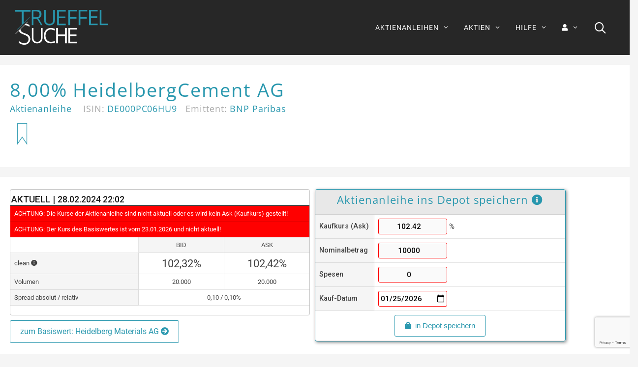

--- FILE ---
content_type: text/html; charset=UTF-8
request_url: https://www.trueffelsuche.com/aktienanleihe/DE000PC06HU9/
body_size: 46673
content:
<!DOCTYPE html>
<html lang="de">
<head>
	<meta charset="UTF-8">
	<meta name='robots' content='index, follow, max-image-preview:large, max-snippet:-1, max-video-preview:-1' />
<meta name="viewport" content="width=device-width, initial-scale=1">
	<!-- This site is optimized with the Yoast SEO plugin v26.8 - https://yoast.com/product/yoast-seo-wordpress/ -->
	<title>Aktienanleihe: 8,00% HeidelbergCement AG - DE000PC06HU9 - Trüffelsuche</title>
	<meta name="description" content="Aktienanleihe DE000PC06HU9: 8,00% HeidelbergCement AG - erfolgreich investieren in Aktienanleihen mit dem CHOICE-FINDER | trueffelsuche.com" />
	<link rel="canonical" href="https://www.trueffelsuche.com/aktienanleihe/DE000PC06HU9/" />
	<meta property="og:locale" content="de_DE" />
	<meta property="og:type" content="article" />
	<meta property="og:title" content="Aktienanleihe: 8,00% HeidelbergCement AG - DE000PC06HU9 - Trüffelsuche" />
	<meta property="og:description" content="Aktienanleihe DE000PC06HU9: 8,00% HeidelbergCement AG - erfolgreich investieren in Aktienanleihen mit dem CHOICE-FINDER | trueffelsuche.com" />
	<meta property="og:url" content="https://www.trueffelsuche.com/aktienanleihe/DE000PC06HU9/" />
	<meta property="og:site_name" content="Trüffelsuche" />
	<meta property="og:image" content="https://www.trueffelsuche.com/wp-content/uploads/2024/03/Trueffelsuche-Logo-cyan-schwarz-300ppi-png8.png" />
	<meta property="og:image:width" content="2754" />
	<meta property="og:image:height" content="1222" />
	<meta property="og:image:type" content="image/png" />
	<meta name="twitter:card" content="summary_large_image" />
	<meta name="twitter:label1" content="Geschätzte Lesezeit" />
	<meta name="twitter:data1" content="1 Minute" />
	<script type="application/ld+json" class="yoast-schema-graph">{"@context":"https://schema.org","@graph":[{"@type":"WebPage","@id":"https://www.trueffelsuche.com/aktienanleihe/DE000PC06HU9/","url":"https://www.trueffelsuche.com/aktienanleihe/DE000PC06HU9/","name":"Aktienanleihe: 8,00% HeidelbergCement AG - DE000PC06HU9 - Trüffelsuche","isPartOf":{"@id":"https://www.trueffelsuche.com/#website"},"datePublished":"-0001-11-30T00:00:00+00:00","description":"Aktienanleihe DE000PC06HU9: 8,00% HeidelbergCement AG - erfolgreich investieren in Aktienanleihen mit dem CHOICE-FINDER | trueffelsuche.com","breadcrumb":{"@id":"https://www.trueffelsuche.com/aktienanleihe/DE000PC06HU9/#breadcrumb"},"inLanguage":"de","potentialAction":[{"@type":"ReadAction","target":["https://www.trueffelsuche.com/aktienanleihe/DE000PC06HU9/"]}]},{"@type":"BreadcrumbList","@id":"https://www.trueffelsuche.com/aktienanleihe/DE000PC06HU9/#breadcrumb","itemListElement":[{"@type":"ListItem","position":1,"name":"Startseite","item":"https://www.trueffelsuche.com/"},{"@type":"ListItem","position":2,"name":"Aktienanleihen","item":"https://www.trueffelsuche.com/aktienanleihe/"},{"@type":"ListItem","position":3,"name":"Aktienanleihe: 8,00% HeidelbergCement AG &#8211; DE000PC06HU9"}]},{"@type":"WebSite","@id":"https://www.trueffelsuche.com/#website","url":"https://www.trueffelsuche.com/","name":"Trüffelsuche","description":"von Anlegern für Anleger","publisher":{"@id":"https://www.trueffelsuche.com/#organization"},"potentialAction":[{"@type":"SearchAction","target":{"@type":"EntryPoint","urlTemplate":"https://www.trueffelsuche.com/?s={search_term_string}"},"query-input":{"@type":"PropertyValueSpecification","valueRequired":true,"valueName":"search_term_string"}}],"inLanguage":"de"},{"@type":"Organization","@id":"https://www.trueffelsuche.com/#organization","name":"Trüffelsuche","url":"https://www.trueffelsuche.com/","logo":{"@type":"ImageObject","inLanguage":"de","@id":"https://www.trueffelsuche.com/#/schema/logo/image/","url":"https://www.trueffelsuche.com/wp-content/uploads/2024/03/Trueffelsuche-Logo-cyan-schwarz-300ppi-png8.png","contentUrl":"https://www.trueffelsuche.com/wp-content/uploads/2024/03/Trueffelsuche-Logo-cyan-schwarz-300ppi-png8.png","width":2754,"height":1222,"caption":"Trüffelsuche"},"image":{"@id":"https://www.trueffelsuche.com/#/schema/logo/image/"}}]}</script>
	<!-- / Yoast SEO plugin. -->


<link rel='dns-prefetch' href='//www.googletagmanager.com' />
<link rel='dns-prefetch' href='//use.fontawesome.com' />
<link href='https://fonts.gstatic.com' crossorigin rel='preconnect' />
<link href='https://fonts.googleapis.com' crossorigin rel='preconnect' />
<link rel="alternate" type="application/rss+xml" title="Trüffelsuche &raquo; Feed" href="https://www.trueffelsuche.com/feed/" />
<link rel="alternate" type="application/rss+xml" title="Trüffelsuche &raquo; Kommentar-Feed" href="https://www.trueffelsuche.com/comments/feed/" />
<link rel="alternate" title="oEmbed (JSON)" type="application/json+oembed" href="https://www.trueffelsuche.com/wp-json/oembed/1.0/embed?url=https%3A%2F%2Fwww.trueffelsuche.com%2Faktienanleihe%2FDE000PC06HU9%2F" />
<link rel="alternate" title="oEmbed (XML)" type="text/xml+oembed" href="https://www.trueffelsuche.com/wp-json/oembed/1.0/embed?url=https%3A%2F%2Fwww.trueffelsuche.com%2Faktienanleihe%2FDE000PC06HU9%2F&#038;format=xml" />
<style id='wp-img-auto-sizes-contain-inline-css'>
img:is([sizes=auto i],[sizes^="auto," i]){contain-intrinsic-size:3000px 1500px}
/*# sourceURL=wp-img-auto-sizes-contain-inline-css */
</style>
<link rel='stylesheet' id='generate-fonts-css' href='//fonts.googleapis.com/css?family=Roboto:100,100italic,300,300italic,regular,italic,500,500italic,700,700italic,900,900italic|Open+Sans:300,300italic,regular,italic,600,600italic,700,700italic,800,800italic' media='all' />
<style id='wp-emoji-styles-inline-css'>

	img.wp-smiley, img.emoji {
		display: inline !important;
		border: none !important;
		box-shadow: none !important;
		height: 1em !important;
		width: 1em !important;
		margin: 0 0.07em !important;
		vertical-align: -0.1em !important;
		background: none !important;
		padding: 0 !important;
	}
/*# sourceURL=wp-emoji-styles-inline-css */
</style>
<link rel='stylesheet' id='wp-block-library-css' href='https://www.trueffelsuche.com/wp-includes/css/dist/block-library/style.min.css?ver=6.9' media='all' />
<style id='global-styles-inline-css'>
:root{--wp--preset--aspect-ratio--square: 1;--wp--preset--aspect-ratio--4-3: 4/3;--wp--preset--aspect-ratio--3-4: 3/4;--wp--preset--aspect-ratio--3-2: 3/2;--wp--preset--aspect-ratio--2-3: 2/3;--wp--preset--aspect-ratio--16-9: 16/9;--wp--preset--aspect-ratio--9-16: 9/16;--wp--preset--color--black: #000000;--wp--preset--color--cyan-bluish-gray: #abb8c3;--wp--preset--color--white: #ffffff;--wp--preset--color--pale-pink: #f78da7;--wp--preset--color--vivid-red: #cf2e2e;--wp--preset--color--luminous-vivid-orange: #ff6900;--wp--preset--color--luminous-vivid-amber: #fcb900;--wp--preset--color--light-green-cyan: #7bdcb5;--wp--preset--color--vivid-green-cyan: #00d084;--wp--preset--color--pale-cyan-blue: #8ed1fc;--wp--preset--color--vivid-cyan-blue: #0693e3;--wp--preset--color--vivid-purple: #9b51e0;--wp--preset--color--contrast: var(--contrast);--wp--preset--color--contrast-2: var(--contrast-2);--wp--preset--color--contrast-3: var(--contrast-3);--wp--preset--color--base: var(--base);--wp--preset--color--base-2: var(--base-2);--wp--preset--color--base-3: var(--base-3);--wp--preset--color--accent: var(--accent);--wp--preset--gradient--vivid-cyan-blue-to-vivid-purple: linear-gradient(135deg,rgb(6,147,227) 0%,rgb(155,81,224) 100%);--wp--preset--gradient--light-green-cyan-to-vivid-green-cyan: linear-gradient(135deg,rgb(122,220,180) 0%,rgb(0,208,130) 100%);--wp--preset--gradient--luminous-vivid-amber-to-luminous-vivid-orange: linear-gradient(135deg,rgb(252,185,0) 0%,rgb(255,105,0) 100%);--wp--preset--gradient--luminous-vivid-orange-to-vivid-red: linear-gradient(135deg,rgb(255,105,0) 0%,rgb(207,46,46) 100%);--wp--preset--gradient--very-light-gray-to-cyan-bluish-gray: linear-gradient(135deg,rgb(238,238,238) 0%,rgb(169,184,195) 100%);--wp--preset--gradient--cool-to-warm-spectrum: linear-gradient(135deg,rgb(74,234,220) 0%,rgb(151,120,209) 20%,rgb(207,42,186) 40%,rgb(238,44,130) 60%,rgb(251,105,98) 80%,rgb(254,248,76) 100%);--wp--preset--gradient--blush-light-purple: linear-gradient(135deg,rgb(255,206,236) 0%,rgb(152,150,240) 100%);--wp--preset--gradient--blush-bordeaux: linear-gradient(135deg,rgb(254,205,165) 0%,rgb(254,45,45) 50%,rgb(107,0,62) 100%);--wp--preset--gradient--luminous-dusk: linear-gradient(135deg,rgb(255,203,112) 0%,rgb(199,81,192) 50%,rgb(65,88,208) 100%);--wp--preset--gradient--pale-ocean: linear-gradient(135deg,rgb(255,245,203) 0%,rgb(182,227,212) 50%,rgb(51,167,181) 100%);--wp--preset--gradient--electric-grass: linear-gradient(135deg,rgb(202,248,128) 0%,rgb(113,206,126) 100%);--wp--preset--gradient--midnight: linear-gradient(135deg,rgb(2,3,129) 0%,rgb(40,116,252) 100%);--wp--preset--font-size--small: 13px;--wp--preset--font-size--medium: 20px;--wp--preset--font-size--large: 36px;--wp--preset--font-size--x-large: 42px;--wp--preset--spacing--20: 0.44rem;--wp--preset--spacing--30: 0.67rem;--wp--preset--spacing--40: 1rem;--wp--preset--spacing--50: 1.5rem;--wp--preset--spacing--60: 2.25rem;--wp--preset--spacing--70: 3.38rem;--wp--preset--spacing--80: 5.06rem;--wp--preset--shadow--natural: 6px 6px 9px rgba(0, 0, 0, 0.2);--wp--preset--shadow--deep: 12px 12px 50px rgba(0, 0, 0, 0.4);--wp--preset--shadow--sharp: 6px 6px 0px rgba(0, 0, 0, 0.2);--wp--preset--shadow--outlined: 6px 6px 0px -3px rgb(255, 255, 255), 6px 6px rgb(0, 0, 0);--wp--preset--shadow--crisp: 6px 6px 0px rgb(0, 0, 0);}:where(.is-layout-flex){gap: 0.5em;}:where(.is-layout-grid){gap: 0.5em;}body .is-layout-flex{display: flex;}.is-layout-flex{flex-wrap: wrap;align-items: center;}.is-layout-flex > :is(*, div){margin: 0;}body .is-layout-grid{display: grid;}.is-layout-grid > :is(*, div){margin: 0;}:where(.wp-block-columns.is-layout-flex){gap: 2em;}:where(.wp-block-columns.is-layout-grid){gap: 2em;}:where(.wp-block-post-template.is-layout-flex){gap: 1.25em;}:where(.wp-block-post-template.is-layout-grid){gap: 1.25em;}.has-black-color{color: var(--wp--preset--color--black) !important;}.has-cyan-bluish-gray-color{color: var(--wp--preset--color--cyan-bluish-gray) !important;}.has-white-color{color: var(--wp--preset--color--white) !important;}.has-pale-pink-color{color: var(--wp--preset--color--pale-pink) !important;}.has-vivid-red-color{color: var(--wp--preset--color--vivid-red) !important;}.has-luminous-vivid-orange-color{color: var(--wp--preset--color--luminous-vivid-orange) !important;}.has-luminous-vivid-amber-color{color: var(--wp--preset--color--luminous-vivid-amber) !important;}.has-light-green-cyan-color{color: var(--wp--preset--color--light-green-cyan) !important;}.has-vivid-green-cyan-color{color: var(--wp--preset--color--vivid-green-cyan) !important;}.has-pale-cyan-blue-color{color: var(--wp--preset--color--pale-cyan-blue) !important;}.has-vivid-cyan-blue-color{color: var(--wp--preset--color--vivid-cyan-blue) !important;}.has-vivid-purple-color{color: var(--wp--preset--color--vivid-purple) !important;}.has-black-background-color{background-color: var(--wp--preset--color--black) !important;}.has-cyan-bluish-gray-background-color{background-color: var(--wp--preset--color--cyan-bluish-gray) !important;}.has-white-background-color{background-color: var(--wp--preset--color--white) !important;}.has-pale-pink-background-color{background-color: var(--wp--preset--color--pale-pink) !important;}.has-vivid-red-background-color{background-color: var(--wp--preset--color--vivid-red) !important;}.has-luminous-vivid-orange-background-color{background-color: var(--wp--preset--color--luminous-vivid-orange) !important;}.has-luminous-vivid-amber-background-color{background-color: var(--wp--preset--color--luminous-vivid-amber) !important;}.has-light-green-cyan-background-color{background-color: var(--wp--preset--color--light-green-cyan) !important;}.has-vivid-green-cyan-background-color{background-color: var(--wp--preset--color--vivid-green-cyan) !important;}.has-pale-cyan-blue-background-color{background-color: var(--wp--preset--color--pale-cyan-blue) !important;}.has-vivid-cyan-blue-background-color{background-color: var(--wp--preset--color--vivid-cyan-blue) !important;}.has-vivid-purple-background-color{background-color: var(--wp--preset--color--vivid-purple) !important;}.has-black-border-color{border-color: var(--wp--preset--color--black) !important;}.has-cyan-bluish-gray-border-color{border-color: var(--wp--preset--color--cyan-bluish-gray) !important;}.has-white-border-color{border-color: var(--wp--preset--color--white) !important;}.has-pale-pink-border-color{border-color: var(--wp--preset--color--pale-pink) !important;}.has-vivid-red-border-color{border-color: var(--wp--preset--color--vivid-red) !important;}.has-luminous-vivid-orange-border-color{border-color: var(--wp--preset--color--luminous-vivid-orange) !important;}.has-luminous-vivid-amber-border-color{border-color: var(--wp--preset--color--luminous-vivid-amber) !important;}.has-light-green-cyan-border-color{border-color: var(--wp--preset--color--light-green-cyan) !important;}.has-vivid-green-cyan-border-color{border-color: var(--wp--preset--color--vivid-green-cyan) !important;}.has-pale-cyan-blue-border-color{border-color: var(--wp--preset--color--pale-cyan-blue) !important;}.has-vivid-cyan-blue-border-color{border-color: var(--wp--preset--color--vivid-cyan-blue) !important;}.has-vivid-purple-border-color{border-color: var(--wp--preset--color--vivid-purple) !important;}.has-vivid-cyan-blue-to-vivid-purple-gradient-background{background: var(--wp--preset--gradient--vivid-cyan-blue-to-vivid-purple) !important;}.has-light-green-cyan-to-vivid-green-cyan-gradient-background{background: var(--wp--preset--gradient--light-green-cyan-to-vivid-green-cyan) !important;}.has-luminous-vivid-amber-to-luminous-vivid-orange-gradient-background{background: var(--wp--preset--gradient--luminous-vivid-amber-to-luminous-vivid-orange) !important;}.has-luminous-vivid-orange-to-vivid-red-gradient-background{background: var(--wp--preset--gradient--luminous-vivid-orange-to-vivid-red) !important;}.has-very-light-gray-to-cyan-bluish-gray-gradient-background{background: var(--wp--preset--gradient--very-light-gray-to-cyan-bluish-gray) !important;}.has-cool-to-warm-spectrum-gradient-background{background: var(--wp--preset--gradient--cool-to-warm-spectrum) !important;}.has-blush-light-purple-gradient-background{background: var(--wp--preset--gradient--blush-light-purple) !important;}.has-blush-bordeaux-gradient-background{background: var(--wp--preset--gradient--blush-bordeaux) !important;}.has-luminous-dusk-gradient-background{background: var(--wp--preset--gradient--luminous-dusk) !important;}.has-pale-ocean-gradient-background{background: var(--wp--preset--gradient--pale-ocean) !important;}.has-electric-grass-gradient-background{background: var(--wp--preset--gradient--electric-grass) !important;}.has-midnight-gradient-background{background: var(--wp--preset--gradient--midnight) !important;}.has-small-font-size{font-size: var(--wp--preset--font-size--small) !important;}.has-medium-font-size{font-size: var(--wp--preset--font-size--medium) !important;}.has-large-font-size{font-size: var(--wp--preset--font-size--large) !important;}.has-x-large-font-size{font-size: var(--wp--preset--font-size--x-large) !important;}
/*# sourceURL=global-styles-inline-css */
</style>

<style id='classic-theme-styles-inline-css'>
/*! This file is auto-generated */
.wp-block-button__link{color:#fff;background-color:#32373c;border-radius:9999px;box-shadow:none;text-decoration:none;padding:calc(.667em + 2px) calc(1.333em + 2px);font-size:1.125em}.wp-block-file__button{background:#32373c;color:#fff;text-decoration:none}
/*# sourceURL=/wp-includes/css/classic-themes.min.css */
</style>
<style id='font-awesome-svg-styles-default-inline-css'>
.svg-inline--fa {
  display: inline-block;
  height: 1em;
  overflow: visible;
  vertical-align: -.125em;
}
/*# sourceURL=font-awesome-svg-styles-default-inline-css */
</style>
<link rel='stylesheet' id='font-awesome-svg-styles-css' href='https://www.trueffelsuche.com/wp-content/uploads/font-awesome/v5.15.4/css/svg-with-js.css' media='all' />
<style id='font-awesome-svg-styles-inline-css'>
   .wp-block-font-awesome-icon svg::before,
   .wp-rich-text-font-awesome-icon svg::before {content: unset;}
/*# sourceURL=font-awesome-svg-styles-inline-css */
</style>
<link rel='stylesheet' id='aaa_frontend-css' href='https://www.trueffelsuche.com/wp-content/plugins/aaa_db_abfragen/css/aaa_frontend.css?ver=1' media='all' />
<link rel='stylesheet' id='bootstrap_1-css' href='https://www.trueffelsuche.com/wp-content/plugins/aaa_db_abfragen/css/bootstrap_5_3_1_docs.css?ver=1' media='all' />
<link rel='stylesheet' id='bootstrap_min-css' href='https://www.trueffelsuche.com/wp-content/plugins/aaa_db_abfragen/css/bootstrap.min.css?ver=1' media='all' />
<link rel='stylesheet' id='contact-form-7-css' href='https://www.trueffelsuche.com/wp-content/plugins/contact-form-7/includes/css/styles.css?ver=6.1.4' media='all' />
<link rel='stylesheet' id='ihc_front_end_style-css' href='https://www.trueffelsuche.com/wp-content/plugins/indeed-membership-pro/assets/css/style.min.css?ver=13.6' media='all' />
<link rel='stylesheet' id='ihc_templates_style-css' href='https://www.trueffelsuche.com/wp-content/plugins/indeed-membership-pro/assets/css/templates.min.css?ver=13.6' media='all' />
<link rel='stylesheet' id='wp-show-posts-css' href='https://www.trueffelsuche.com/wp-content/plugins/wp-show-posts/css/wp-show-posts-min.css?ver=1.1.6' media='all' />
<link rel='stylesheet' id='wp-show-posts-pro-css' href='https://www.trueffelsuche.com/wp-content/plugins/wp-show-posts-pro/css/wp-show-posts.min.css?ver=1.0.0' media='all' />
<link rel='stylesheet' id='generate-style-css' href='https://www.trueffelsuche.com/wp-content/themes/generatepress/assets/css/all.min.css?ver=3.6.1' media='all' />
<style id='generate-style-inline-css'>
body{background-color:#f5f5f5;color:#404040;}a{color:#404040;}a:hover, a:focus, a:active{color:#2897ae;}body .grid-container{max-width:1400px;}.wp-block-group__inner-container{max-width:1400px;margin-left:auto;margin-right:auto;}.site-header .header-image{width:190px;}.generate-back-to-top{font-size:20px;border-radius:3px;position:fixed;bottom:30px;right:30px;line-height:40px;width:40px;text-align:center;z-index:10;transition:opacity 300ms ease-in-out;opacity:0.1;transform:translateY(1000px);}.generate-back-to-top__show{opacity:1;transform:translateY(0);}.navigation-search{position:absolute;left:-99999px;pointer-events:none;visibility:hidden;z-index:20;width:100%;top:0;transition:opacity 100ms ease-in-out;opacity:0;}.navigation-search.nav-search-active{left:0;right:0;pointer-events:auto;visibility:visible;opacity:1;}.navigation-search input[type="search"]{outline:0;border:0;vertical-align:bottom;line-height:1;opacity:0.9;width:100%;z-index:20;border-radius:0;-webkit-appearance:none;height:60px;}.navigation-search input::-ms-clear{display:none;width:0;height:0;}.navigation-search input::-ms-reveal{display:none;width:0;height:0;}.navigation-search input::-webkit-search-decoration, .navigation-search input::-webkit-search-cancel-button, .navigation-search input::-webkit-search-results-button, .navigation-search input::-webkit-search-results-decoration{display:none;}.main-navigation li.search-item{z-index:21;}li.search-item.active{transition:opacity 100ms ease-in-out;}.nav-left-sidebar .main-navigation li.search-item.active,.nav-right-sidebar .main-navigation li.search-item.active{width:auto;display:inline-block;float:right;}.gen-sidebar-nav .navigation-search{top:auto;bottom:0;}:root{--contrast:#222222;--contrast-2:#575760;--contrast-3:#b2b2be;--base:#f0f0f0;--base-2:#f7f8f9;--base-3:#ffffff;--accent:#1e73be;}:root .has-contrast-color{color:var(--contrast);}:root .has-contrast-background-color{background-color:var(--contrast);}:root .has-contrast-2-color{color:var(--contrast-2);}:root .has-contrast-2-background-color{background-color:var(--contrast-2);}:root .has-contrast-3-color{color:var(--contrast-3);}:root .has-contrast-3-background-color{background-color:var(--contrast-3);}:root .has-base-color{color:var(--base);}:root .has-base-background-color{background-color:var(--base);}:root .has-base-2-color{color:var(--base-2);}:root .has-base-2-background-color{background-color:var(--base-2);}:root .has-base-3-color{color:var(--base-3);}:root .has-base-3-background-color{background-color:var(--base-3);}:root .has-accent-color{color:var(--accent);}:root .has-accent-background-color{background-color:var(--accent);}body, button, input, select, textarea{font-family:"Roboto", sans-serif;font-size:15px;}body{line-height:1.2;}.entry-content > [class*="wp-block-"]:not(:last-child):not(.wp-block-heading){margin-bottom:1.5em;}.main-title{font-weight:500;}.main-navigation a, .menu-toggle{font-size:14px;}.main-navigation .main-nav ul ul li a{font-size:13px;}.sidebar .widget, .footer-widgets .widget{font-size:17px;}h1{font-family:"Open Sans", sans-serif;font-size:38px;line-height:1.1em;margin-bottom:18px;}h2{font-family:"Open Sans", sans-serif;font-size:28px;line-height:1.1em;margin-bottom:17px;}h3{font-family:"Open Sans", sans-serif;font-size:22px;line-height:1.1em;margin-bottom:18px;}h4{font-family:"Open Sans", sans-serif;font-size:14px;}h5{font-family:"Open Sans", sans-serif;font-size:inherit;}h6{font-family:"Open Sans", sans-serif;}.site-info{font-weight:300;font-size:14px;}@media (max-width:768px){.main-title{font-size:20px;}h1{font-size:29px;}h2{font-size:24px;}}.top-bar{background-color:#455da3;color:#ffffff;}.top-bar a{color:#ffffff;}.top-bar a:hover{color:#303030;}.site-header{background-color:#272727;color:#000000;}.site-header a{color:#3a3a3a;}.main-title a,.main-title a:hover{color:#ffffff;}.site-description{color:#757575;}.mobile-menu-control-wrapper .menu-toggle,.mobile-menu-control-wrapper .menu-toggle:hover,.mobile-menu-control-wrapper .menu-toggle:focus,.has-inline-mobile-toggle #site-navigation.toggled{background-color:rgba(0, 0, 0, 0.02);}.main-navigation,.main-navigation ul ul{background-color:#272727;}.main-navigation .main-nav ul li a, .main-navigation .menu-toggle, .main-navigation .menu-bar-items{color:#ffffff;}.main-navigation .main-nav ul li:not([class*="current-menu-"]):hover > a, .main-navigation .main-nav ul li:not([class*="current-menu-"]):focus > a, .main-navigation .main-nav ul li.sfHover:not([class*="current-menu-"]) > a, .main-navigation .menu-bar-item:hover > a, .main-navigation .menu-bar-item.sfHover > a{color:#2897ae;}button.menu-toggle:hover,button.menu-toggle:focus,.main-navigation .mobile-bar-items a,.main-navigation .mobile-bar-items a:hover,.main-navigation .mobile-bar-items a:focus{color:#ffffff;}.main-navigation .main-nav ul li[class*="current-menu-"] > a{color:#2897ae;}.navigation-search input[type="search"],.navigation-search input[type="search"]:active, .navigation-search input[type="search"]:focus, .main-navigation .main-nav ul li.search-item.active > a, .main-navigation .menu-bar-items .search-item.active > a{color:#ffffff;background-color:#2897ae;opacity:1;}.main-navigation ul ul{background-color:#272727;}.main-navigation .main-nav ul ul li a{color:#ffffff;}.main-navigation .main-nav ul ul li:not([class*="current-menu-"]):hover > a,.main-navigation .main-nav ul ul li:not([class*="current-menu-"]):focus > a, .main-navigation .main-nav ul ul li.sfHover:not([class*="current-menu-"]) > a{color:#2897ae;}.main-navigation .main-nav ul ul li[class*="current-menu-"] > a{color:#2897ae;}.separate-containers .inside-article, .separate-containers .comments-area, .separate-containers .page-header, .one-container .container, .separate-containers .paging-navigation, .inside-page-header{background-color:#ffffff;}.inside-article a,.paging-navigation a,.comments-area a,.page-header a{color:#000000;}.inside-article a:hover,.paging-navigation a:hover,.comments-area a:hover,.page-header a:hover{color:#2897ae;}.entry-meta{color:#595959;}.entry-meta a{color:#595959;}.entry-meta a:hover{color:#000000;}h1{color:#2897ae;}h2{color:#2897ae;}.sidebar .widget{background-color:var(--base-3);}.sidebar .widget .widget-title{color:#000000;}.footer-widgets{color:#ffffff;background-color:#272727;}.footer-widgets a{color:#ffffff;}.footer-widgets a:hover{color:#2897ae;}.footer-widgets .widget-title{color:#ffffff;}.site-info{color:#999999;background-color:#272727;}.site-info a{color:#ffffff;}.site-info a:hover{color:#2897ae;}.footer-bar .widget_nav_menu .current-menu-item a{color:#2897ae;}input[type="text"],input[type="email"],input[type="url"],input[type="password"],input[type="search"],input[type="tel"],input[type="number"],textarea,select{color:#666666;background-color:#fafafa;border-color:#cccccc;}input[type="text"]:focus,input[type="email"]:focus,input[type="url"]:focus,input[type="password"]:focus,input[type="search"]:focus,input[type="tel"]:focus,input[type="number"]:focus,textarea:focus,select:focus{color:#666666;background-color:#ffffff;border-color:#bfbfbf;}button,html input[type="button"],input[type="reset"],input[type="submit"],a.button,a.wp-block-button__link:not(.has-background){color:#2897ae;background-color:var(--base-3);}button:hover,html input[type="button"]:hover,input[type="reset"]:hover,input[type="submit"]:hover,a.button:hover,button:focus,html input[type="button"]:focus,input[type="reset"]:focus,input[type="submit"]:focus,a.button:focus,a.wp-block-button__link:not(.has-background):active,a.wp-block-button__link:not(.has-background):focus,a.wp-block-button__link:not(.has-background):hover{color:var(--base-3);background-color:#2897ae;}a.generate-back-to-top{background-color:rgba( 0,0,0,0.4 );color:#ffffff;}a.generate-back-to-top:hover,a.generate-back-to-top:focus{background-color:rgba( 0,0,0,0.6 );color:#2897ae;}:root{--gp-search-modal-bg-color:var(--base-3);--gp-search-modal-text-color:var(--contrast);--gp-search-modal-overlay-bg-color:rgba(0,0,0,0.2);}@media (max-width: 768px){.main-navigation .menu-bar-item:hover > a, .main-navigation .menu-bar-item.sfHover > a{background:none;color:#ffffff;}}.inside-top-bar{padding:10px;}.inside-header{padding:20px 30px 20px 30px;}.separate-containers .inside-article, .separate-containers .comments-area, .separate-containers .page-header, .separate-containers .paging-navigation, .one-container .site-content, .inside-page-header{padding:30px 20px 30px 20px;}.site-main .wp-block-group__inner-container{padding:30px 20px 30px 20px;}.entry-content .alignwide, body:not(.no-sidebar) .entry-content .alignfull{margin-left:-20px;width:calc(100% + 40px);max-width:calc(100% + 40px);}.container.grid-container{max-width:1440px;}.one-container.right-sidebar .site-main,.one-container.both-right .site-main{margin-right:20px;}.one-container.left-sidebar .site-main,.one-container.both-left .site-main{margin-left:20px;}.one-container.both-sidebars .site-main{margin:0px 20px 0px 20px;}.separate-containers .widget, .separate-containers .site-main > *, .separate-containers .page-header, .widget-area .main-navigation{margin-bottom:15px;}.separate-containers .site-main{margin:15px;}.both-right.separate-containers .inside-left-sidebar{margin-right:7px;}.both-right.separate-containers .inside-right-sidebar{margin-left:7px;}.both-left.separate-containers .inside-left-sidebar{margin-right:7px;}.both-left.separate-containers .inside-right-sidebar{margin-left:7px;}.separate-containers .page-header-image, .separate-containers .page-header-contained, .separate-containers .page-header-image-single, .separate-containers .page-header-content-single{margin-top:15px;}.separate-containers .inside-right-sidebar, .separate-containers .inside-left-sidebar{margin-top:15px;margin-bottom:15px;}.main-navigation .main-nav ul li a,.menu-toggle,.main-navigation .mobile-bar-items a{padding-left:15px;padding-right:15px;line-height:72px;}.main-navigation .main-nav ul ul li a{padding:18px 15px 18px 15px;}.main-navigation ul ul{width:210px;}.navigation-search input[type="search"]{height:72px;}.rtl .menu-item-has-children .dropdown-menu-toggle{padding-left:15px;}.menu-item-has-children .dropdown-menu-toggle{padding-right:15px;}.menu-item-has-children ul .dropdown-menu-toggle{padding-top:18px;padding-bottom:18px;margin-top:-18px;}.rtl .main-navigation .main-nav ul li.menu-item-has-children > a{padding-right:15px;}.widget-area .widget{padding:10px;}.footer-widgets{padding:18px;}.site-info{padding:26px 18px 26px 18px;}@media (max-width:768px){.separate-containers .inside-article, .separate-containers .comments-area, .separate-containers .page-header, .separate-containers .paging-navigation, .one-container .site-content, .inside-page-header{padding:17px 15px 17px 15px;}.site-main .wp-block-group__inner-container{padding:17px 15px 17px 15px;}.site-info{padding-right:10px;padding-left:10px;}.entry-content .alignwide, body:not(.no-sidebar) .entry-content .alignfull{margin-left:-15px;width:calc(100% + 30px);max-width:calc(100% + 30px);}}/* End cached CSS */@media (max-width: 768px){.main-navigation .menu-toggle,.main-navigation .mobile-bar-items,.sidebar-nav-mobile:not(#sticky-placeholder){display:block;}.main-navigation ul,.gen-sidebar-nav{display:none;}[class*="nav-float-"] .site-header .inside-header > *{float:none;clear:both;}}
.site-header{background-repeat:no-repeat;}
.dynamic-author-image-rounded{border-radius:100%;}.dynamic-featured-image, .dynamic-author-image{vertical-align:middle;}.one-container.blog .dynamic-content-template:not(:last-child), .one-container.archive .dynamic-content-template:not(:last-child){padding-bottom:0px;}.dynamic-entry-excerpt > p:last-child{margin-bottom:0px;}
.main-navigation .main-nav ul li a,.menu-toggle,.main-navigation .mobile-bar-items a{transition: line-height 300ms ease}.main-navigation.toggled .main-nav > ul{background-color: #272727}
.navigation-branding .main-title{font-weight:500;text-transform:none;font-size:25px;}@media (max-width: 768px){.navigation-branding .main-title{font-size:20px;}}
@media (max-width: 768px){.main-navigation .menu-toggle,.main-navigation .mobile-bar-items a,.main-navigation .menu-bar-item > a{padding-left:15px;padding-right:15px;}.main-navigation .main-nav ul li a,.main-navigation .menu-toggle,.main-navigation .mobile-bar-items a,.main-navigation .menu-bar-item > a{line-height:65px;}.main-navigation .site-logo.navigation-logo img, .mobile-header-navigation .site-logo.mobile-header-logo img, .navigation-search input[type="search"]{height:65px;}}@media (max-width: 1024px),(min-width:1025px){.main-navigation.sticky-navigation-transition .main-nav > ul > li > a,.sticky-navigation-transition .menu-toggle,.main-navigation.sticky-navigation-transition .mobile-bar-items a, .sticky-navigation-transition .navigation-branding .main-title{line-height:60px;}.main-navigation.sticky-navigation-transition .site-logo img, .main-navigation.sticky-navigation-transition .navigation-search input[type="search"], .main-navigation.sticky-navigation-transition .navigation-branding img{height:60px;}}
/*# sourceURL=generate-style-inline-css */
</style>
<link rel='stylesheet' id='generate-font-icons-css' href='https://www.trueffelsuche.com/wp-content/themes/generatepress/assets/css/components/font-icons.min.css?ver=3.6.1' media='all' />
<link rel='stylesheet' id='font-awesome-official-css' href='https://use.fontawesome.com/releases/v5.15.4/css/all.css' media='all' integrity="sha384-DyZ88mC6Up2uqS4h/KRgHuoeGwBcD4Ng9SiP4dIRy0EXTlnuz47vAwmeGwVChigm" crossorigin="anonymous" />
<link rel='stylesheet' id='borlabs-cookie-custom-css' href='https://www.trueffelsuche.com/wp-content/cache/borlabs-cookie/1/borlabs-cookie-1-de.css?ver=3.3.23-75' media='all' />
<link rel='stylesheet' id='generate-blog-columns-css' href='https://www.trueffelsuche.com/wp-content/plugins/gp-premium/blog/functions/css/columns.min.css?ver=2.5.5' media='all' />
<link rel='stylesheet' id='generate-secondary-nav-css' href='https://www.trueffelsuche.com/wp-content/plugins/gp-premium/secondary-nav/functions/css/style.min.css?ver=2.5.5' media='all' />
<style id='generate-secondary-nav-inline-css'>
.secondary-navigation{background-color:#343434;}.secondary-navigation .main-nav ul li a,.secondary-navigation .menu-toggle,.secondary-menu-bar-items .menu-bar-item > a{color:#ffffff;}.secondary-navigation .secondary-menu-bar-items{color:#ffffff;}button.secondary-menu-toggle:hover,button.secondary-menu-toggle:focus{color:#ffffff;}.widget-area .secondary-navigation{margin-bottom:15px;}.secondary-navigation ul ul{background-color:#303030;top:auto;}.secondary-navigation .main-nav ul ul li a{color:#ffffff;}.secondary-navigation .main-nav ul li:not([class*="current-menu-"]):hover > a, .secondary-navigation .main-nav ul li:not([class*="current-menu-"]):focus > a, .secondary-navigation .main-nav ul li.sfHover:not([class*="current-menu-"]) > a, .secondary-menu-bar-items .menu-bar-item:hover > a{color:#ffffff;background-color:#2897ae;}.secondary-navigation .main-nav ul ul li:not([class*="current-menu-"]):hover > a,.secondary-navigation .main-nav ul ul li:not([class*="current-menu-"]):focus > a,.secondary-navigation .main-nav ul ul li.sfHover:not([class*="current-menu-"]) > a{color:#ffffff;background-color:#2897ae;}.secondary-navigation .main-nav ul li[class*="current-menu-"] > a{color:#ffffff;background-color:#2897ae;}.secondary-navigation .main-nav ul ul li[class*="current-menu-"] > a{color:#ffffff;background-color:#474747;}@media (max-width: 768px) {.secondary-menu-bar-items .menu-bar-item:hover > a{background: none;color: #ffffff;}}
/*# sourceURL=generate-secondary-nav-inline-css */
</style>
<link rel='stylesheet' id='generate-secondary-nav-mobile-css' href='https://www.trueffelsuche.com/wp-content/plugins/gp-premium/secondary-nav/functions/css/style-mobile.min.css?ver=2.5.5' media='all' />
<link rel='stylesheet' id='generate-sticky-css' href='https://www.trueffelsuche.com/wp-content/plugins/gp-premium/menu-plus/functions/css/sticky.min.css?ver=2.5.5' media='all' />
<link rel='stylesheet' id='generate-navigation-branding-css' href='https://www.trueffelsuche.com/wp-content/plugins/gp-premium/menu-plus/functions/css/navigation-branding.min.css?ver=2.5.5' media='all' />
<style id='generate-navigation-branding-inline-css'>
@media (max-width: 768px){.site-header, #site-navigation, #sticky-navigation{display:none !important;opacity:0.0;}#mobile-header{display:block !important;width:100% !important;}#mobile-header .main-nav > ul{display:none;}#mobile-header.toggled .main-nav > ul, #mobile-header .menu-toggle, #mobile-header .mobile-bar-items{display:block;}#mobile-header .main-nav{-ms-flex:0 0 100%;flex:0 0 100%;-webkit-box-ordinal-group:5;-ms-flex-order:4;order:4;}}.main-navigation .sticky-navigation-logo, .main-navigation.navigation-stick .site-logo:not(.mobile-header-logo){display:none;}.main-navigation.navigation-stick .sticky-navigation-logo{display:block;}.navigation-branding img, .site-logo.mobile-header-logo img{height:72px;width:auto;}.navigation-branding .main-title{line-height:72px;}@media (max-width: 1410px){#site-navigation .navigation-branding, #sticky-navigation .navigation-branding{margin-left:10px;}}@media (max-width: 768px){.main-navigation:not(.slideout-navigation) .main-nav{-ms-flex:0 0 100%;flex:0 0 100%;}.main-navigation:not(.slideout-navigation) .inside-navigation{-ms-flex-wrap:wrap;flex-wrap:wrap;display:-webkit-box;display:-ms-flexbox;display:flex;}.nav-aligned-center .navigation-branding, .nav-aligned-left .navigation-branding{margin-right:auto;}.nav-aligned-center  .main-navigation.has-branding:not(.slideout-navigation) .inside-navigation .main-nav,.nav-aligned-center  .main-navigation.has-sticky-branding.navigation-stick .inside-navigation .main-nav,.nav-aligned-left  .main-navigation.has-branding:not(.slideout-navigation) .inside-navigation .main-nav,.nav-aligned-left  .main-navigation.has-sticky-branding.navigation-stick .inside-navigation .main-nav{margin-right:0px;}.navigation-branding img, .site-logo.mobile-header-logo{height:65px;}.navigation-branding .main-title{line-height:65px;}}
/*# sourceURL=generate-navigation-branding-inline-css */
</style>
<link rel='stylesheet' id='sib-front-css-css' href='https://www.trueffelsuche.com/wp-content/plugins/mailin/css/mailin-front.css?ver=6.9' media='all' />
<link rel='stylesheet' id='font-awesome-official-v4shim-css' href='https://use.fontawesome.com/releases/v5.15.4/css/v4-shims.css' media='all' integrity="sha384-Vq76wejb3QJM4nDatBa5rUOve+9gkegsjCebvV/9fvXlGWo4HCMR4cJZjjcF6Viv" crossorigin="anonymous" />
<style id='font-awesome-official-v4shim-inline-css'>
@font-face {
font-family: "FontAwesome";
font-display: block;
src: url("https://use.fontawesome.com/releases/v5.15.4/webfonts/fa-brands-400.eot"),
		url("https://use.fontawesome.com/releases/v5.15.4/webfonts/fa-brands-400.eot?#iefix") format("embedded-opentype"),
		url("https://use.fontawesome.com/releases/v5.15.4/webfonts/fa-brands-400.woff2") format("woff2"),
		url("https://use.fontawesome.com/releases/v5.15.4/webfonts/fa-brands-400.woff") format("woff"),
		url("https://use.fontawesome.com/releases/v5.15.4/webfonts/fa-brands-400.ttf") format("truetype"),
		url("https://use.fontawesome.com/releases/v5.15.4/webfonts/fa-brands-400.svg#fontawesome") format("svg");
}

@font-face {
font-family: "FontAwesome";
font-display: block;
src: url("https://use.fontawesome.com/releases/v5.15.4/webfonts/fa-solid-900.eot"),
		url("https://use.fontawesome.com/releases/v5.15.4/webfonts/fa-solid-900.eot?#iefix") format("embedded-opentype"),
		url("https://use.fontawesome.com/releases/v5.15.4/webfonts/fa-solid-900.woff2") format("woff2"),
		url("https://use.fontawesome.com/releases/v5.15.4/webfonts/fa-solid-900.woff") format("woff"),
		url("https://use.fontawesome.com/releases/v5.15.4/webfonts/fa-solid-900.ttf") format("truetype"),
		url("https://use.fontawesome.com/releases/v5.15.4/webfonts/fa-solid-900.svg#fontawesome") format("svg");
}

@font-face {
font-family: "FontAwesome";
font-display: block;
src: url("https://use.fontawesome.com/releases/v5.15.4/webfonts/fa-regular-400.eot"),
		url("https://use.fontawesome.com/releases/v5.15.4/webfonts/fa-regular-400.eot?#iefix") format("embedded-opentype"),
		url("https://use.fontawesome.com/releases/v5.15.4/webfonts/fa-regular-400.woff2") format("woff2"),
		url("https://use.fontawesome.com/releases/v5.15.4/webfonts/fa-regular-400.woff") format("woff"),
		url("https://use.fontawesome.com/releases/v5.15.4/webfonts/fa-regular-400.ttf") format("truetype"),
		url("https://use.fontawesome.com/releases/v5.15.4/webfonts/fa-regular-400.svg#fontawesome") format("svg");
unicode-range: U+F004-F005,U+F007,U+F017,U+F022,U+F024,U+F02E,U+F03E,U+F044,U+F057-F059,U+F06E,U+F070,U+F075,U+F07B-F07C,U+F080,U+F086,U+F089,U+F094,U+F09D,U+F0A0,U+F0A4-F0A7,U+F0C5,U+F0C7-F0C8,U+F0E0,U+F0EB,U+F0F3,U+F0F8,U+F0FE,U+F111,U+F118-F11A,U+F11C,U+F133,U+F144,U+F146,U+F14A,U+F14D-F14E,U+F150-F152,U+F15B-F15C,U+F164-F165,U+F185-F186,U+F191-F192,U+F1AD,U+F1C1-F1C9,U+F1CD,U+F1D8,U+F1E3,U+F1EA,U+F1F6,U+F1F9,U+F20A,U+F247-F249,U+F24D,U+F254-F25B,U+F25D,U+F267,U+F271-F274,U+F279,U+F28B,U+F28D,U+F2B5-F2B6,U+F2B9,U+F2BB,U+F2BD,U+F2C1-F2C2,U+F2D0,U+F2D2,U+F2DC,U+F2ED,U+F328,U+F358-F35B,U+F3A5,U+F3D1,U+F410,U+F4AD;
}
/*# sourceURL=font-awesome-official-v4shim-inline-css */
</style>
<script src="https://www.trueffelsuche.com/wp-includes/js/jquery/jquery.min.js?ver=3.7.1" id="jquery-core-js"></script>
<script src="https://www.trueffelsuche.com/wp-includes/js/jquery/jquery-migrate.min.js?ver=3.4.1" id="jquery-migrate-js"></script>
<script id="ihc-front_end_js-js-extra">
var ihc_translated_labels = {"delete_level":"Are you sure you want to delete this membership?","cancel_level":"Are you sure you want to cancel this membership?"};
//# sourceURL=ihc-front_end_js-js-extra
</script>
<script src="https://www.trueffelsuche.com/wp-content/plugins/indeed-membership-pro/assets/js/functions.min.js?ver=13.6" id="ihc-front_end_js-js"></script>
<script id="ihc-front_end_js-js-after">
var ihc_site_url='https://www.trueffelsuche.com';
var ihc_plugin_url='https://www.trueffelsuche.com/wp-content/plugins/indeed-membership-pro/';
var ihc_ajax_url='https://www.trueffelsuche.com/wp-admin/admin-ajax.php';
var ihcStripeMultiply='100';
//# sourceURL=ihc-front_end_js-js-after
</script>
<script data-no-optimize="1" data-no-minify="1" data-cfasync="false" src="https://www.trueffelsuche.com/wp-content/cache/borlabs-cookie/1/borlabs-cookie-config-de.json.js?ver=3.3.23-70" id="borlabs-cookie-config-js"></script>

<!-- Google Tag (gtac.js) durch Site-Kit hinzugefügt -->
<!-- Von Site Kit hinzugefügtes Google-Analytics-Snippet -->
<script src="https://www.googletagmanager.com/gtag/js?id=G-CLBZ42ZWF7" id="google_gtagjs-js" async></script>
<script id="google_gtagjs-js-after">
window.dataLayer = window.dataLayer || [];function gtag(){dataLayer.push(arguments);}
gtag("set","linker",{"domains":["www.trueffelsuche.com"]});
gtag("js", new Date());
gtag("set", "developer_id.dZTNiMT", true);
gtag("config", "G-CLBZ42ZWF7");
//# sourceURL=google_gtagjs-js-after
</script>
<script id="sib-front-js-js-extra">
var sibErrMsg = {"invalidMail":"Please fill out valid email address","requiredField":"Please fill out required fields","invalidDateFormat":"Please fill out valid date format","invalidSMSFormat":"Please fill out valid phone number"};
var ajax_sib_front_object = {"ajax_url":"https://www.trueffelsuche.com/wp-admin/admin-ajax.php","ajax_nonce":"7e0614c2ee","flag_url":"https://www.trueffelsuche.com/wp-content/plugins/mailin/img/flags/"};
//# sourceURL=sib-front-js-js-extra
</script>
<script src="https://www.trueffelsuche.com/wp-content/plugins/mailin/js/mailin-front.js?ver=1769081672" id="sib-front-js-js"></script>
<link rel="https://api.w.org/" href="https://www.trueffelsuche.com/wp-json/" /><link rel="EditURI" type="application/rsd+xml" title="RSD" href="https://www.trueffelsuche.com/xmlrpc.php?rsd" />
<meta name="generator" content="WordPress 6.9" />
<link rel='shortlink' href='https://www.trueffelsuche.com/?p=634307' />
<meta name="generator" content="Site Kit by Google 1.170.0" /><meta name='ump-hash' content='MTMuNnwwfDE='><meta name='ump-token' content='8562c69fa7'><link rel="icon" href="https://www.trueffelsuche.com/wp-content/uploads/2019/08/cropped-Favicon-300ppi-png8-32x32.png" sizes="32x32" />
<link rel="icon" href="https://www.trueffelsuche.com/wp-content/uploads/2019/08/cropped-Favicon-300ppi-png8-192x192.png" sizes="192x192" />
<link rel="apple-touch-icon" href="https://www.trueffelsuche.com/wp-content/uploads/2019/08/cropped-Favicon-300ppi-png8-180x180.png" />
<meta name="msapplication-TileImage" content="https://www.trueffelsuche.com/wp-content/uploads/2019/08/cropped-Favicon-300ppi-png8-270x270.png" />
		<style id="wp-custom-css">
			/* wpdatatables / Zellhintergrund färben */
table.wpDataTable td.zero {
	background-color: rgb(255,165, 0)!important;
}
table.wpDataTable td.neutral {
	background-color:rgba(240,234,78,0.57);
}
.minus {
	color: #c50000!important;
}


div.tabellen {
	padding: 10px;
}

/* zeilenumbruch verhinern */

.kein_umbruch {
	white-space: nowrap;
}

/*  Start Brevo */

input.sib-email-area {
	padding: 5px 10px; 
	border-radius: 2px; 
	border: 1px solid #2897ae;
	width: 95%;
}
/* End Brevo */

/* modales div, zu, Anzeigen von Meldungen*/
/* The Modal (background) */
            .ts_modal {
              display: none; /* Hidden by default */
              position: fixed; /* Stay in place */
              z-index: 1; /* Sit on top */
              /* Location of the box */
              /*padding-top: 10px; */
              left: 0;
              top: 10%;
              width: 100%; /* Full width */
              /*height: 10%;  Full height */
              overflow: auto; /* Enable scroll if needed */
              background-color: rgb(0,0,0); /* Fallback color */
              background-color: rgba(0,0,0,0.4); /* Black w/ opacity */
            }
            
            /* Modal Content */
            .ts_modalInhalt {
              background-color: #272727;
              margin: auto;
              padding: 10px;
              border: 1px solid red;
              /*width: 100%;
              height: auto;*/
            }
            
            p.ts_popupMeldung {
              font-size:1.0rem;
							padding-top: 0.3em;
							color:white;
            }
            /* The Close Button */
            .ts_close {
              color: #aaaaaa;
              float: right;
              font-size: 30px;
              font-weight: bold;
              padding: 1px;
            }
            
            .ts_close:hover,
            .ts_close:focus {
              color: red;
              text-decoration: none;
              cursor: pointer;
            }

/* ENDE modales div*/


/* Menü in Fusszeile */
div.menu-fusszeile-container a {
	text-decoration: none;
}


/* google fonts lokal laden */
/* open-sans-regular - latin */
@font-face {
  font-family: 'Open Sans';
  font-style: normal;
  font-weight: 400;
  src: local(''),
       url('/wp-content/uploads/2022/10/open-sans-v34-latin-regular.woff2') format('woff2'), /* Chrome 26+, Opera 23+, Firefox 39+ */
       url('/wp-content/uploads/2022/10/open-sans-v34-latin-regular.woff') format('woff'); /* Chrome 6+, Firefox 3.6+, IE 9+, Safari 5.1+ */
}
/* roboto-regular - latin */
@font-face {
  font-family: 'Roboto';
  font-style: normal;
  font-weight: 400;
  src: local(''),
       url('/wp-content/uploads/2022/10/roboto-v30-latin-regular.woff2') format('woff2'), /* Chrome 26+, Opera 23+, Firefox 39+ */
       url('/wp-content/uploads/2022/10/roboto-v30-latin-regular.woff') format('woff'); /* Chrome 6+, Firefox 3.6+, IE 9+, Safari 5.1+ */
}
/* oswald-300 - latin_cyrillic-ext_cyrillic */
@font-face {
  font-family: 'Oswald';
  font-style: normal;
  font-weight: 300;
  src: local(''),
       url('/wp-content/uploads/2022/10/oswald-v49-latin_cyrillic-ext_cyrillic-300.woff2') format('woff2'), /* Chrome 26+, Opera 23+, Firefox 39+ */
       url('/wp-content/uploads/2022/10/oswald-v49-latin_cyrillic-ext_cyrillic-300.woff') format('woff'); /* Chrome 6+, Firefox 3.6+, IE 9+, Safari 5.1+ */
}
/* oswald-regular - latin_cyrillic-ext_cyrillic */
@font-face {
  font-family: 'Oswald';
  font-style: normal;
  font-weight: 400;
  src: local(''),
       url('/wp-content/uploads/2022/10/oswald-v49-latin_cyrillic-ext_cyrillic-regular.woff2') format('woff2'), /* Chrome 26+, Opera 23+, Firefox 39+ */
       url('/wp-content/uploads/2022/10/oswald-v49-latin_cyrillic-ext_cyrillic-regular.woff') format('woff'); /* Chrome 6+, Firefox 3.6+, IE 9+, Safari 5.1+ */
}


/* 27.6.2022: nach Wordpress 6 passen die Abstände zws. den Blöcken nicht mehr */
div.wp-block-column {
    margin-right: 10px;
}
/*******/

/* 26.7.2022: Blöcke mit Werbung und als Link */
div.TS_spalten_werbung {
	border-color: #c4c4c4;
	border-style: solid;
	border-width: 1px;
	padding: 10px 20px;
	border-radius:4px;
		margin-bottom:1rem;
}
div.TS_spalten_werbung:hover {
	border:1px solid #2897ae;
	color:#2897ae;
	box-shadow: 2px 2px 6px #888888;
	border-radius:4px;
}

/* 22.7.2022: Abstände zws. den einzelnen DVIs, damit ein Container-Layout simuliert wird */
div.ts_container_trenner{
	background-color:#f5f5f5; 
	margin-left:-30px; 
	margin-right:-30px; 
	height:20px;
}
div.ts_container_trenner_white {
	background-color:white; 
	margin-left:-30px; 
	margin-right:-30px; 
	height:20px;
}
p.information_text {
	font-style: italic;
	color:red;
}
div.ts_mit_weissem_hintergrund_01 {
	padding: 1rem;
	background-color:white;
}

div.ts_mit_weissem_hintergrund {
	padding-top: 1rem;
	padding-bottom:1rem;
}

/* Text vertikal drehen */
span.text_vertikal {
	writing-mode: vertical-rl; 
	transform:rotate(180deg);
}

.widget-area .widget {
    margin-top: 2.8rem;
}
div.titel_seite_mit_seitenleiste {
	background-color:#f5f5f5; 
padding: 10px 10px 1px 10px;
	margin-bottom:1rem;
}
p.seitenleiste_aboangebot_titel {
    background-color: #d4eaee;
	border-bottom:solid 1px ;
    padding: 5px;
    margin: -10px -10px 0px -10px;
}

p.fussnote {
	font-style:italic;
	font-size:1rem;
	margin-top:-10px;
}
p.fussnote_gross {
	font-style:italic;
	font-size:1.1rem;
	margin-top:1rem;
}


/* Tabelle für Tausch-Darstellungen */
.ts_tausch_header {
	background-color:#2897ae; 
	background-image: linear-gradient(#77bdcb, #2897ae);
	color:white;
	font-size: 1.1rem;
	font-weight:400;
}
.ts_tausch_aktie_header {
	background-color:#272727; 
	background-image: linear-gradient(#6c6c6c, #272727);
	color:white;
	font-size: 1.0rem;
	font-weight:400;
}

.ts_vorteil_aa {
	background-color: #f7fbfc; 
	border-left: 2px solid #2897ae; 
	border-right: 2px solid #2897ae;
}

/* Tabelle für Kosten-Nutzen Rechnung Abo */
.ts_tabelle_kosten_nutzen thead {
	background-color:#2897ae; 
  background-image: linear-gradient(#77bdcb, #2897ae);
	color:white;
}
.ts_tabelle_kosten_nutzen th {
	font-weight:400;
}
.ts_tabelle_kosten_nutzen .ts_td_spalte1 {
	background-color:#f5f5f5; 
  background-image: linear-gradient(white 30%, #eaeaea);
}
.ts_tabelle_kosten_nutzen .ts_td_spalte_kopf {
	background-color:#f5f5f5; 
  background-image: linear-gradient(white 30%, #eaeaea);
	border: solid 4px #f5f5f5;
}

/* Tabelle für blogbeiträge etc. */
.ts_blog {
border-collapse: collapse;
	border: none;
}
.ts_blog td {
  border-right:none;
	padding:15px 10px 15px 10px;
	font-size: 1.0rem;
}
.ts_blog th {
	background-color:#f5f5f5;
	color:#2897ae; 
	font-size: 1.1rem;
	font-weight:400;
}
/* Tabelle für Newsletter etc. */
.ts_tabelle {
border-collapse: collapse;
	border: none;
}
.ts_tabelle td {
  border-right:none;
	padding:15px 10px 15px 10px;
}
.ts_tabelle tr:nth-child(even) {
  background-color: white;
}
.ts_tabelle tr:nth-child(odd) {
   background-color: #F5F5F5;
}

/* Membership Pro Checkout: Zwischensumme ausblenden*/
.ihc-checkout-page-box-wrapper.ihc-subtotal-wrapper {
    visibility: hidden;
	height:0px;
}
/* Membership Pro Checkout:Preise*/
.ihc-product-trial-fee-label, #ihc-initial-payment-price, #ihc-product-price, .ihc-product-main-fee-label {
	/*font-size: 1.1rem; */
	color:black;
}

/* TEST für 2. Farbe */
.zweite_farbe {
	color:#d4eaee;
}

/* Überschriften auf AA-Detailseite */
.aa_header{
	color:#2897ae; 
	padding-top:5px; 
	margin-bottom:5px;
}
.aa_title {
	margin-bottom:2px;
}

a.zweite_farbe {
	color:#FF4500!important;
  border-radius: 3px; border: solid #FF4500 1px!important;
}
a.zweite_farbe:hover {
	color:white!important;
	background-color:#FF4500!important;
}

/* Trennlinie korrigieren*/
.wp-block-separator {
	border-bottom:0px !important;
}

/* Chart Indikatoren stylen */
div.ts_chart_div_kopf {
  padding:10px 10px 10px 10px;
	background-color:#f5f5f5;
	line-height:3rem;
}
.ts_chart_indikator {
  padding: 8px 10px 8px 0px;
  background-color:white;
	border: 1px solid #bbb;
  border-radius: 2px; 
	white-space: nowrap;
  box-shadow: 0 2px 1px 0 rgba(0,0,0,0.2);
}
.ts_chart_indikator:hover {
  box-shadow: 0 1px 1px 0 rgba(0,0,0,0.1);
}

/* select und checkbox designen */
select {
  width:100px;
  border: 1px solid #bbb;
  padding:.75em 1em .5em 1em;
  box-shadow: 0 2px 1px 0 rgba(0,0,0,0.2);
  background-color:white;
}
select:hover {
  box-shadow: 0 1px 1px 0 rgba(0,0,0,0.1);
}
/* graceful degradation for ie8 */

input[type='checkbox'],
input[type='radio'] {
  background:transparent;
  border:none;
}

.ts_chart[type="checkbox"] {
  position: relative;
  left: 15px;
  top: -4px;
  z-index: 0;
  -webkit-appearance: none;
}

.ts_chart[type="checkbox"] + label::before {
    content:' ';
    display:inline-block;
    width: 17px;
    height:17px;
    position: relative;
    top:4px;
    border: 1px solid #bbb;
    border-radius: 2px; 
    background: white;
    margin-right: 0.5rem;
    box-shadow: inset 0 1px 1px 0 rgba(0,0,0,.1);
}
.ts_chart[type="checkbox"]:checked+label::before {
  box-shadow: inset 0px 0px 0px 3px #fff;
  background-color: #2897ae;
}
.sma50[type="checkbox"]:checked+label::before {
  box-shadow: inset 0px 0px 0px 3px #fff;
  background-color: #ffc125;
}
.sma200[type="checkbox"]:checked+label::before {
  box-shadow: inset 0px 0px 0px 3px #fff;
  background-color: #8b5f65;
}
input[type='checkbox']:hover  + label::before,
input[type='radio']:hover  + label::before {
  background:#ddd;
  box-shadow: inset 0 0 0 2px white;
}
input[type='checkbox']:checked  + label::before,
input[type='radio']:checked  + label::before {
  background:#2897ae;
  box-shadow: inset 0 0 0 2px white;
}
input[type='checkbox'] + label,
input[type='radio'] + label {
  cursor: pointer;
}

[type="checkbox"] + label {
/*  position: absolute;*/
}

/* Suchbanner auf der Startseite */
.wp-block-search .wp-block-search__input {
   border: 1px solid #2897ae;
}

.wp-block-search__button:hover {
	background-color: #2897ae;
    color: white;
}


/* werbe-Banner */
.ts_abo_button {
  border-radius: 3px; 
  border: solid #2897ae 1px;
}

hr.h2_ueberschrift {
  left: 50%;
  height: 1px;
  width: 350px;
  margin-top:10px;
	margin-bottom:10px;
	text-align:center;
	background:#2897ae;
}

h1.ts_werbebanner_zahl {
font-size: 2.5rem; 
font-weight: 600;
}

p.ts_werbebanner_untertitel {
font-size: 1.2rem;
}
h2.abowerbung {
	font-size: 1.4rem;
}
p.abowerbung {
	font-size:1.2rem;
	line-height:1.3;
}
ul.abowerbung {
	font-size:1.2rem;
	line-height:1.3;
}

ul.abobox {
	font-size:1rem;
	text-align:left;
	line-height:1.1;
		color:black!important;
}
p.abobox {
	font-size:1rem;
	line-height:1.1;
	color:black!important;
}

/* Link in Abo-Werbung */
a.link_aboseite {
	color: #404040;
}

a.link_aboseite:hover {
	color: #2897ae;
}

/* Charts: */
.canvasjs-chart-tooltip{
  pointer-events: auto !important;
}

/* Formular-Überschrift */
.ts_formular_header {
	background-color: #e8e8e8;
}

/* Tutorial-Formatierungen */
figure.ts_tutorial_rahmen {
	border: thin #c4c4c4 solid;
	text-align:center;
	background-color: #f5f5f5;
	padding: 10px;
	margin-bottom:1.5rem;
	margin-top:1.5rem;
	
}

ul.ts_tutorial_liste {
	list-style:disc;
	margin-left:25px;
	margin-bottom:0;
		font-size: 1.1rem;
}
ul.ts_tutorial_liste li{
	line-height:1.5;
	padding-bottom:1rem;
}

.ts_tutorial_ueberschrift {
	margin: 10px 0 0 0;
}
.ts_tutorial_ueberschrift_ebene2 {
	margin: 40px 0 0 0;
}

.tutorial_liste {
	font-size: 1.1rem;
	line-height: 1.5;
}

.tutorial_text {
	font-size: 1.0rem;
	padding-bottom: 10px;
  padding-top: 10px;
	line-height:1.3;
	margin-bottom:0px!important;
}
.tutorial_zwischentitel {
	font-size: 1.1rem;
	font-weight:500;
}

.ts_nummer {
	background-color:#2897ae;
	color: white;
	font-size: 1.4rem;
	text-align:center;
	letter-spacing: 0.05em;
	font-weight:400;
	padding:2px;
	width:45px;
}

.ts_nummer_ueberschrift {
	font-size:1.4rem;
	color:#2897ae;
	letter-spacing: 0.04em;
	font-weight:400;
	background-color:#f5f5f5;
}

.ts_nummer_ebene2 {
	background-color:#c4c4c4;
	color: white;
	font-size: 1.2rem;
	text-align:center;
	letter-spacing: 0.04em;
	font-weight:400;
	padding:2px;
	width:40px;
}

.ts_nummer_ueberschrift_ebene2 {
	font-size:1.2rem;
	color:#2897ae;
	letter-spacing: 0.03em;
	font-weight:400;
	background-color:#f5f5f5;
}

/* Hilfecenter */
.hilfecenter_ueberschrift {
	font-size: 1.2rem;
	display: block;
  margin: 30px 0 20px 0;
  border-bottom: 1px solid #c4c4c4;	
}

.hilfecenter_titel {
margin: 0 0 -2px 0;
    padding-bottom: 2px;
    display: inline-block;
    border-bottom: 2px solid #2897ae;
    font-weight: normal;
    max-width: 100%;
}

a.hilfecenter_link {
	line-height: 1.5rem;
	padding-left: 10px;
/*	text-decoration:underline; */
}


/* ENDE Hilfecenter */

.tabellen_spalte_width_180 {
	max-width:160px;
}

.depot_titel {
	text-transform: uppercase;
}
.unterstrichen {
	font-family: "Roboto", sans-serif;
	line-height: 1.7rem;
	font-size:1.2rem;
	border-bottom: 1px solid grey;
	font-weight: 500;
	text-transform: uppercase;
}

.ueberschrift_01 {
	font-weight: 500;
	color:  #2897ae;
}
.ueberschrift_02 {
	font-size: 1.3rem;
	font-weight: 400;
	color:  #2897ae;
	margin-bottom:0.4rem;
}

.normal_grosser_text {
	font-size: 1.1rem;
	line-height:1.3;
}
.mittel_grosser_text {
	font-size: 1.2rem;
	line-height:1.3;
}
.grosser_text {
	font-size: 1.4rem;
	line-height:1.6;
}

/* Formatierung vom Fälligkeitsdatum in den Depot-Positionen */

.faelligkeitsdatum {
	white-space: nowrap; 
	padding-left: 10px; 
	padding-right: 10px; 
	font-size: 1.1rem; 
	color:black; 
	background-color:white;
}
	
/*11.2.2021 Textgrösse in Tabelle Performance */
.font_size_performance {
	font-size:0.9rem;
}

/* Hintergrund grau */
.ts_background_grau {
	background-color:#f5f5f5;
}
/* Hintergrund und Abstände bei div-Spalten */
.spalte_hintergrund_grau {
	background-color: #f5f5f5;
	margin-bottom:1rem;
}
.spalte_index_hintergrund_grau {
	background-color: #f5f5f5;
	margin-bottom:1rem;
}

/* Element über Bildschrimbreite */
.ts_fullscreen_background {
/*   margin: 0 -9999rem 1rem;
  add back negative margin value 
  padding: 0.25rem 9999rem; */
	background-color:white;
	padding:10px 5px 5px 10px;
}

.depot_background {
	background-color:white;	
}

/* Element über Bildschrimbreite */
.ts_fullscreen_line {
/*   margin: 0 -9999rem 1rem;*/
  /* add back negative margin value */
/*  padding: 0.25rem 9999rem;*/
	border-top: 1px solid #f5f5f5;
	border-bottom: 1px solid #f5f5f5;
}

/* justiert die Anzeige der Kurszeit im div*/
span.text_kurszeit {
	vertical-align:-20%;
}

a.ts_button {
	padding-top: 5px!important;
	padding-bottom: 5px!important;
	color: #2897ae!important;
	background-color:white!important;
}
a.ts_button:hover {
	color: white!important;
		background-color:#2897ae!important;
}
.wp-block-button__link {
	border: 1px solid #2897ae!important;
}

/* Schriften mit Buchstabenabstand anpassen */
h1 {
	letter-spacing: 0.05em;
}

h2 {
	letter-spacing: 0.05em;
}
h3 {
	letter-spacing: 0.05em;
}

.main-navigation .main-nav ul li a, .menu-toggle, .main-navigation .mobile-bar-items a {

    letter-spacing: 0.07em;
}

/* Schriften im Nachrichten-Blog*/
p.ts_nachrichten {
	font-size:1.0rem;
	line-height:1.4rem;
}
ul.ts_nachrichten_liste {
	font-size: 1.0rem;
	line-height: 1.5rem;
}
ul.ts_nachrichten_liste li{
	padding-bottom: 1rem;
}

/* Chart div */
div.chart_rahmen {
	    border: 1px solid #2897ae;
}

/*  WP show posts Design 481846,456421, 508888*/
.wp-show-posts-inner {
    border-style: none!important; 
}
.wp-show-posts:not(.wp-show-posts-columns) .wp-show-posts-single:not(:last-child) {
    margin-bottom: 1rem;
}
#wpsp-510121.wpsp-card .wpsp-content-wrap {
    border: 1px solid #9e9e9e;
  border-bottom-left-radius: 3px;
   border-bottom-right-radius: 3px;
}
#wpsp-508888.wpsp-card .wpsp-content-wrap {
    border: 1px solid #9e9e9e;
  border-bottom-left-radius: 3px;
   border-bottom-right-radius: 3px;
}
#wpsp-456421.wpsp-card .wpsp-content-wrap {
    border: 1px solid #9e9e9e;
  border-bottom-left-radius: 3px;
   border-bottom-right-radius: 3px;
}
#wpsp-702992.wpsp-card .wpsp-content-wrap {
    border: 1px solid #9e9e9e;
  border-bottom-left-radius: 3px;
   border-bottom-right-radius: 3px;
}

#wpsp-456266.wpsp-card .wpsp-content-wrap {
    border: 1px solid #9e9e9e;
  border-bottom-left-radius: 3px;
   border-bottom-right-radius: 3px;
}
#wpsp-445639.wpsp-card .wpsp-content-wrap {
    border: 1px solid #9e9e9e;
  border-bottom-left-radius: 3px;
   border-bottom-right-radius: 3px;
}
#wpsp-412602.wpsp-card .wpsp-content-wrap {
    border: 1px solid #9e9e9e;
  border-bottom-left-radius: 3px;
   border-bottom-right-radius: 3px;
}
#wpsp-456454.wpsp-card .wpsp-content-wrap {
    border: 1px solid #9e9e9e;
  border-bottom-left-radius: 3px;
   border-bottom-right-radius: 3px;
}
#wpsp-456427.wpsp-card .wpsp-content-wrap {
    border: 1px solid #9e9e9e;
  border-bottom-left-radius: 3px;
   border-bottom-right-radius: 3px;
}
#wpsp-456428.wpsp-card .wpsp-content-wrap {
    border: 1px solid #9e9e9e;
  border-bottom-left-radius: 3px;
   border-bottom-right-radius: 3px;
}
.wp-show-posts-image img.left {
  border-top-left-radius: 3px;
   border-top-right-radius: 3px;
} 
.wpsp-load-more {
 font-size: 1.0rem;
}
	
/* show-posts: Hintergrund vom Karteireiter nur für die Seite  */
#wpsp-456421 .wp-show-posts-image.wpsp-image-left {
    float: left;
    margin-right: 0; 
/*    background-color: #F5F5F5;*/
}
/*  Text mit grauem Hintergrund */
.ts_grauer_hintergrund {
	background-color: #f5f5f5;
	line-height:200%;
}

/*  Div als Sticker mit grauem Hintergrund */
.ts_sticker_grau {
		background-color: #d4eaee;
/*		background-color: #dde3b9; */
	color:black;
/*	background-color: #a2ca48; */
	text-align:center;
	border-color: #d4eaee!important;
	border-radius: 4px;
	transform: rotate(12deg);
	padding:0.4rem;
}
.ts_sticker_highlight {
	font-size:1.4rem; 
	margin-bottom:5px; 
	color:#007f00;
	font-weight:500;
}
.ts_sticker_titel {
	font-size:1rem; 
	margin-bottom:5px;
	padding: 10px;
}

/* für Aufzählungen */
ul.aaa_liste_grosser_text {
	font-size: 1.2rem;
	line-height: 1.4rem;
	margin-left: 2rem;
}
ul.aaa_liste_grosser_text li{
	padding-bottom: 1rem;
}
ul.aaa_liste_normaler_text {
	font-size: 1rem;
	line-height: 1.1rem;
	margin-left: 0.8rem;
}

ul.ts_liste_ohne_zeichen {
	list-style-type:none;
}

ul.aaa_liste_ohne_zeichen {
	font-size: 1rem;
}

ul.aaa_liste_ohne_zeichen li{
	padding-bottom: 0.6rem;
}

/* Tabelle ohne Rahmen */
table.tabelle_ohne_rahmen {
 border:none;
}
table.tabelle_ohne_rahmen td{
 border:none;
}
table.tabelle_ohne_rahmen tr{
 border:none;
}


/* Formatierung der Trüffel-Tabelle auf der Startseite */
.tabelle_trueffelauszug_basiswert {
	font-size:0.9rem;
}

/* Depot-Detailseite*/
td.ts_depot_kompakt {
	font-size:0.9rem;
	font-weight:600;
}

/* Tabelle für Symbol-Erklärungen */
.ts_noborder, .ts_noborder tr, .ts_noborder th, .ts_noborder td { 
	border-style: none;
	padding-bottom: 20px!important;
	vertical-align: top;
  text-align: left;
}

/* in Tabellen Symbol Stift zum editieren */
table button.Button_pencil {
  font-size:1.2rem;
	color:black;
	padding:1px;
	background-repeat:no-repeat;
	background-color:transparent;
	border-style:none;
}

.Button_rahmen {
	border:solid 1px !important;
	border-radius:3px; 
}

.button_loeschen {
	color: red!important;
}

.button_loeschen:hover {
	color: white!important;
}


/* button für "weiterlesen" / design wie link*/
.aaa_read_more {
  background: none!important;
  border: none;
  padding: 0!important;
  color: #2897ae!important;
  text-decoration: none;
  cursor: pointer;
}

.aaa_read_more:hover{
  font-weight:500;
	text-decoration: underline;
}

/* Eingabe-Felder in Formularen */
input.aaa_wd_eingabe {
	border: 1px solid #2897ae; 
	border-radius:3px; 
	color:black; 
	height: 2.2rem; 
	font-weight:500;
}

textarea.aaa_wd_eingabe_textfeld  {
	border: 1px solid #2897ae; 
	border-radius:3px; 
	color:black; 
}

/* Eingabe-Felder in Formularen */
input.aaa_wd_eingabe_verkauf {
	border: 1px solid red; 
	border-radius:3px; 
	color:black; 
	height: 2.2rem; 
	font-weight:500;
}

/* erlaubt die Nutzung von font awesome Icons in Input-Buttons*/
.fa-input { 
	font-family: FontAwesome, ‘Helvetica Neue’, Helvetica, Arial, sans-serif; 
}


/* eigene Tabellen gestalten  mit div-container für fixed header beim Scrollen*/
div.aaa_scroll {
  position: relative;
  width:100%;
/*  z-index: 1; */
  margin: auto;
  overflow: auto;
  height: 600px;
	max-width: 700px;
	margin-left: 0;

}

.aaa_tabelle_filter {
  width: 100%;
	max-width: 700px;	
  font-size: 0.9rem;
	line-height: 1.0rem;
	border: 1px solid #2897ae;
}

.aaa_tabelle {
  width: 100%;
  font-size: 0.9rem;
	line-height: 1.0rem;
	border: 1px solid #2897ae;
}

.aaa_tabelle th {
  background-color:#93cbd6;
	font-weight: 500;
	font-size: 1.0rem;
}

.aaa_tabelle td:first-child {
  position: -webkit-sticky;
  position: sticky;
  left: 0;
  z-index: 2;
  background-color: #F5F5F5;
}

.aaa_tabelle td {
	padding:4px 6px 4px 6px;
  white-space: nowrap;
}


/* jetzt die Formatierungen für fixen header und fixe linke Spalte */
.aaa_tabelle  thead th {
  position: -webkit-sticky;
  position: sticky;
  top: 0;
}

.aaa_tabelle th:first-child {
  position: -webkit-sticky;
  position: sticky;
  left: 0;
  z-index: 2;
}


.aaa_tabelle thead th:first-child {
  z-index: 5;
}

/*--ENDE  eigene Tabellen gestalten */


/* Benutzer-Profil - Spalte Aktionen */
div.ihc-subscription-table-actions.ihc-content-right {
	visibility:hidden;
}

.ihc-ap-theme-3 .ihc-account-tranz-list {
	font-family: Helvetica;
}

/*  Werbezeile oberhalb des Banners */
div.ts_header_1 {
	color: white;
	background-color: #343434;
	padding: 8px;
	text-align: center;
	font-size: 0.9rem;
}

/* Menü-Eintrag Suchen */
.search-item a:before {
  content: "\f002";
	font-size:1.4rem;
	vertical-align:sub;
}
/*.search-item a:after {
  content: " SUCHEN";
	font-size:0.9rem;
}*/

/*  WP Show Post Pro */
.wp-show-posts-entry-title {
	margin-bottom:10px!important;
}

/* read-more button */
.read-more {
	border: solid #2897ae 0.3px;
	padding: 10px 20px 10px 20px;
}
a.read-more:hover{
	color: #ffffff;
	background-color: #2897ae;
}

/*  Widget mit den neuesten Beiträgen */
#recent-posts-3 ul li {
    border-bottom: 1px dashed #2897ae;
    margin-bottom: 10px;
}
span.post-date {
	font-size: 0.8rem;
}
span.post-date:before{
    content:"\a";
    white-space: pre;
}
.widget-title {
	margin-bottom:15px!important;
}


/* 2. Navigation auf mobile devices abschalten */
@media (max-width: 768px) {
    .secondary-navigation {
        display: none;
    }
}

/* für Index-Box auf Startseite */
.ts_margin_left_0 {
	margin-left:0px!important;
}


/* search-bar position*/
.navigation-search {
    top: 100%;
}

.search-field {
	padding:10px!important;
}
.header-widget .search-field:focus {
    color: #000;
}

::-webkit-input-placeholder {
   color: #d9d9d9;
	line-height: normal;
}
:-moz-placeholder { /* Firefox 18- */
   color: #d9d9d9;  
}
::-moz-placeholder {  /* Firefox 19+ */
   color: #d9d9d9;  
}
:-ms-input-placeholder {  
   color: #d9d9d9;  
}

/* div mit Linie links  */
div.ts_graue_box_linie_links {
  background-color: #f5f5f5; 
	border-left: solid #2897ae 2px;	
	padding: 10px 10px 10px 10px;
}


/* START Sprechblasen */
.sprechblase7 {
position: relative;
padding: 0.4rem;
border: 4px solid #2897ae;
margin:0 auto;
-webkit-border-radius: 10px;
-moz-border-radius: 10px;
border-radius: 10px;
background: #fff;
  box-shadow: 2px 2px 6px #888888;	   font-size: 1.2rem; 	
}

.sprechblase7:before {
content: ' ';
position: absolute;
width: 0;
height: 0;
left: 30px;
top: 100%;
border: 20px solid;
border-color: #2897ae transparent transparent #2897ae;
}

.sprechblase7:after {
content: ' ';
position: absolute;
width: 0;
height: 0;
left: 34px;
top: 100%;
border: 15px solid;
border-color: #ffffff transparent transparent #ffffff;
}


.arrow_box {
	position: relative;
	background: #fffff;
	padding: 0.3rem;
	border: 2px solid #2897ae;
	border-radius: 10px;	
	box-shadow: 2px 2px 6px #888888;	
  font-size: 1.1rem; 	
}
.arrow_box:after, .arrow_box:before {
	right: 100%;
	top: 50%;
	border: solid transparent;
	content: " ";
	height: 0;
	width: 0;
	position: absolute;
	pointer-events: none;
}

.arrow_box:after {
	border-color: rgba(0, 0, 0, 0);
	border-right-color: #fffff;
	border-width: 12px;
	margin-top: -12px;
}
.arrow_box:before {
	border-color: rgba(40, 151, 174, 0);
	border-right-color: #2897ae;
	border-width: 15px;
	margin-top: -15px;
}
/* ENDE Sprechblasen */



/* Footer-Widgets */
@media (min-width: 800px) {
    .inside-footer-widgets > div.grid-33 {
        width: 33%;
        clear: none;
    }
}

@media (max-width: 768px) {
    .inside-footer-widgets > div.grid-33 {
        width: 50%;
        float: left;
        clear: none;
    }

    .inside-footer-widgets>div:nth-child(odd) {
        clear: both;
    }
}

@media (max-width: 600px) {
    .inside-footer-widgets > div.grid-25 {
        width: 100%;
        float: none;
    }
}


/* Tabellen auf Seite Mein Depot */
.tabelle_depot_uebersicht_wpart {
	font-size:1.0rem;
	color:#2897ae;
}
.tabelle_depot_uebersicht_werte {
	font-size:0.9rem;
}

.menu_footer {
	font-size: 0.9rem;
}

hr.ts_hrline_cyan {
  margin: 0%;
	border:solid #2897ae 0.3px;
}	
  }

hr.ts_hrline{
     margin: 1%;
  }
hr.ts_abobox{
     margin: 5px 0px 5px 0px;
  }
hr.ts_hrline_lightgrau {
	margin: 0% 0% 0% 0%;
  border: solid #f5f5f5 0px;
}
hr.ts_hrline_grau{
	margin: 1% 0% 0% 0%;
	border:solid #767676 0.2px;
  }
hr.ts_hrline_grau_2{
	margin: 2% 0% 2% 0%;
	border:solid #767676 0.2px;
  }
hr.ts_hrline_white{
	margin: 1% 0% 1% 0%;
	border:solid white 0.3px;
	/*border:solid #a3a3a3 0.3px;*/
  }
hr.ts_hrline_white_aa {
	margin: 3% 0% 3% 0%;
	border:dotted lightgray 1px;
  }


/* Div der 4 Funktionen auf der Startseite */
.vier-Funktionen {
	background-color: white; 
	padding:1.2rem;
	margin-bottom:10px;
}
/* Style für CF-Block auf Startseite */
p.text_nutzen {
	font-size:1.2em;
	line-height:1.5;
}

table.cf_nutzen {
	font-size: 1.2rem; 
	border-collapse: collapse;
  border: 1px solid transparent; 		
	margin-bottom:10px;
}
table.cf_nutzen td {
	border:none;
	padding-top:10px;
	padding-bottom:10px;
	
}

/* Style für News-Block */
.news {
	margin-bottom:1rem;
}

/* Slider Tagestrueffel*/
.carousel-control-next, .carousel-control-prev {
    width: 5%!important;
}

.slider_tagestrueffel_abstand {
	margin-left:10%;
}
div.slider_tagestrueffel {
	background-color:white;	
	border-radius:3px;
}
div.slider_tagestrueffel_rahmen {
	max-width:1100px;
	padding: 0 1% 1% 0;
}
/* header der Tabelle*/

.slider_tagestrueffel_header {
	color:#2897ae;
	font-size:1.3rem;
	letter-spacing: 0.03em;
	font-weight:400;	
	border-bottom: 1px solid #2897ae;
	border-style:none none solid none;	
	padding-bottom: 1px!important;
    padding-left: 5px!important;	
}

table.slider_tagestrueffel {
	color:black;
	margin:3% 2% 2% 2%;
	max-width:300px;
	font-size:1.3rem;
	border-left-style:hidden;
  border-right-style:hidden;
}
p.slider_tagestrueffel {
	padding-left:10%;
	color:black;
	margin-bottom:10px;
}
span.slider_tagestrueffel_coupon {
	font-size:1.3rem;
}
table.slider_tagestrueffel td, th {
	border-left-style:hidden;
  border-right-style:hidden;
}
table.slider_tagestrueffel td.last, th.last {
    border-right: none;
}
hr.slider_tagestrueffel_fussnote {
	color:#3c3c3c;
	margin:10px 20px 10px 20px;
}
p.slider_tagestrueffel_fussnote {
	text-align:center;
	color:black;
	font-size:0.8rem;
	font-style:italic;
	margin-bottom:10px;
}
a.mehr_erfahren_tagestrueffel {
	text-decoration: none;
	font-size: 1.8rem;
}
a.mehr_erfahren_tagestrueffel:hover {
	text-decoration: underline;
}

div.slider_tagestrueffel_chart {
		margin:2%;
	padding-right:1%;
}

div.slider_tagestrueffel_block {
	margin:1%;
}
@media screen and (max-width: 780px) {
.slider_tagestrueffel_spalte2 {
	height:250px;
	width:400px;
	}
}


a.mehr_erfahren {
	color:#2897ae!important;
}
a.mehr_erfahren:hover {
	text-decoration: underline!important;
}
a.mehr_erfahren:link {
	color:#2897ae!important;
}
a.mehr_erfahren:visited {
	color:#2897ae!important;
}
a.mehr_erfahren_aktuell {
	color:red!important;
}
a.mehr_erfahren_aktuell:hover {
	text-decoration: underline!important;
}
a.mehr_erfahren_aktuell:link {
	color:red!important;
}
a.mehr_erfahren_aktuell:visited {
	color:#2897ae;
}
.background_black {
	background-color:#404040;
	padding: 5px 5px 0px 5px;
	margin-top:0px;
	margin-bottom:0px;
}
.background_cyan {
	background-color:#2897ae;
	padding:2%;
	margin-top:0px;
	margin-bottom:0px;
}

.background_news {
	background-color:#FFA500;
	padding:2% 2% 0% 2%;
	margin-top:0px;
	margin-bottom:0px;
}


/* sticky Div auf der linken seite; eingesetzt in einem ul-Element */

@media screen and (min-width: 300px) {
.sticky-buttons {
	position: fixed; 
  top: calc(50% - 100px);
	left: 0.2%;
	width:40px;
	text-align:center;
	z-index:10;
	list-style-type: none;
	padding-left: 0;
	margin:0;
	padding:0;
	}
}
@media screen and (min-width: 300px) {
.sticky-buttons a {
	display:block; 
	height: 40px;
  width: 40px;	
	font-size: 1.6rem;
	background-color: white;
  border: 1px solid rgba(0,0,0,0.75);
	border-radius:3px;
  margin-bottom: 10px;
	color:black;
  opacity: .25;
	padding-top:3px;
}
.sticky-buttons a:hover {
	color: white;
	background-color:#2897ae;
  opacity: 1;	
  border: 1px solid white;	
	border-radius:3px;
}
}


div.site-content article.aktie div.inside-article header h1 {
	display:none; 
}

/* 8.11.2019: Bilanz-Charts */
.bilanz-charts {
	height: 250px; 
	margin:10px;
}
/* 6.11.2019: flexbox 2 Spalten erste Spalte größer */
.aaa-zweidrittel {
/*    flex-basis: calc(100% - 16px);
	flex-basis:content;*/
    flex-grow: 1;
}
@media (min-width: 1200px) {
.aaa-zweidrittel {
    flex-basis: calc(70% - 16px);
    flex-grow: 0;
}
}


.position_fixed {
   position: fixed; width:2000px; height:100px;  
}

/* 19.9.2019: Tooltip */
div.qtip-title {
	color:#2897ae;
	font-size: 1.1rem;
}

.qtip-bootstrap .qtip-icon .ui-icon {
  font-size: 30px!important;
}

.qtip-bootstrap .qtip-icon .ui-icon:hover,
span.qtip-bootstrap .qtip-icon .ui-icon:focus {
  color: #c50000!important;
}	

/* 3.11.2019. math. Formeln */
div.formel {
	background-color: #F5F5F5;
	max-width:500px;
}
tr.formel_background {
	background-color: #F5F5F5;

}
.mathe_formel {
	border-style: none;
	font-style: italic;
}
.mathe_formel2 {
	border-style: none;
	max-width:500px;
}
div.formel2 {
	background-color: #F5F5F5;
	text-align:center;
	padding: 8px;
	margin:0.5rem;
	max-width:500px;
}
p.formel2 {
	font-style: italic;
	margin:0px;
}
td.formel2 {
	font-style: italic;
}


/* 13.9.2019 Menü einrücken bei niedrigen Auflösungen*/
@media screen and (max-width: 768px) {
.menu_einruecken {
	padding-left: 15px;
}
}
/* 12.9.2019 Watchlist-Symbol*/
button.watchlist {
	border: none;
	padding: 10px 0px 10px 0px;
}
button.watchlist:hover {
	background-color:white;
}

/* Farben für Tabellen */
.tabelle_text_farbe_ci {
	color:#2897ae;
}
.tabelle_text_bold {
	font-weight: 600!important;
}

/* Charts */
/* Title + Subtitle */
text.highcharts-title {
font-family: Open Sans, sans-serif;
	font-size:1.1rem;
}
text.highcharts-subtitle {
font-family: Open Sans, sans-serif;
	font-size:1.1rem;
}

/* Akkordion offenes Element*/
.su-spoiler-content.su-u-clearfix.su-u-trim {
	background-color:#F7F7F7;	
	border-top: 3px solid #2897ae;
	border-style: solid none none none;
}
/* Akkordion Titel */
.su-spoiler-title {
	font-size: 1rem!important;
	font-weight:400!important;
}
.su-spoiler-title:hover {
	color: #2897ae;	
	text-decoration: underline;
	text-underline-position:under; 
}

/* 24.9.2019: Akkordion Symbol Farben */
.su-spoiler-style-default>.su-spoiler-title>.su-spoiler-icon {
    color: white;
    background-color: #2897ae;
	  border-radius: 50%;
}
.sui-plus:before {
    color: white;
    background-color: #2897ae;
    padding: 3px 5px 3px 5px;
	  border-radius: 50%;	
}
.sui-minus:before {  
    color: white;
    background-color: #2897ae;
    padding: 3px 5px 3px 5px;
	  border-radius: 50%;
}
/* GDPR Kontrollkästchen */
p.wpgdprc-checkbox, span.wpcf7-list-item {
	padding: 15px 10px 15px 10px!important;
	background-color:#FaFaFa;
	line-height:1.4rem;
}
p.wpgdprc-checkbox label {
	font-weight: 400!important;
}
input[type=checkbox], input[type=radio] {
    height: 18px;
    width: 18px;
}

.background_1 {
	background-color:#F7F7F7;
	padding: 10px 10px 10px 10px;
}
.background_1_50 {
	background-color:#F7F7F7;
	padding: 20px 20px 20px 20px;
	width:50%;
}

a.unterstrich {
	text-decoration:underline;
}

/* contact formular 7 Bestätigungsmeldung */
div.wpcf7-mail-sent-ok {
    border: 2px solid #2897ae;
}


#submit {
	border-color:#2897ae;
	border-radius:3px;
}

button {
	border: 1px solid #2897ae;
}
button:hover {
	background-color:#2897ae;
	color:white;
}
button, html input[type=button], input[type=reset], input[type=submit] {
	border: 1px solid #2897ae;
}


/* div für Startseiten-Blöcke*/
div.start_block {
	padding: 1rem; 
	margin:2px; 
}
div.start_block:hover {
	border:1px solid #2897ae;
	border-radius:3px;
	color:#2897ae;
	box-shadow: 2px 2px 6px #888888;
	background-color:white;
}

.text_center {
	text-align:center!important;
}
.text_right {
	text-align:right!important;
}


ul.checkmark {
	list-style: none;
}
.checkmark li::before {
	content: '✓ ';
}
.invers {
	background-color:#2897ae;
	color:white;
	padding:5px;
}

/* div mit Innenabstand */
div.div_innen_10px {
	padding:10px;	
}

.invers_ueberschrift {
  padding: 5px; 
	background-color:#2897ae;
	color:white;
}

/* Rahmen für video-divs*/
.ts_video {
	box-shadow: 2px 2px 6px #888888;
	border-radius:3px;
}

/* Rahmen für divs mit weißem Hintergrund */
.ts_rahmen_white_background {
	background-color:white;
 padding-bottom:10px;
}

/* cyan-Rahmen für divs etc.*/
.ts_rahmen_ci {
	border-color: #2897ae!important;
	border-style: solid;
	border-width: 2px;
	border-radius:4px;
}

/* grauer Rahmen für divs etc.*/
.ts_rahmen_grau {
	border-color: #EEEEEE;
	border-style: solid;
	border-width: 1px;
	border-radius:4px;
}
/* schwarzer Rahmen für divs etc.*/
.ts_rahmen_schwarz {
	border-color: #c4c4c4;
	border-style: solid;
	border-width: 1px;	
	border-radius:4px;
}
/* Schatten für divs etc.*/
.schatten {
	box-shadow: 2px 2px 6px #888888;
	border: 1px solid #c4c4c4;
}
.schatten_roter_rahmen {
  box-shadow: -10px -10px 35px rgba(0,0,0,15%);	
	border: 1px solid red;
}
.schatten_nachricht {
/*	box-shadow: 4px 4px 10px #888888;*/
	box-shadow: 0 20px 60px rgba(0,0,0,.2);	
	border-color: #2897ae;
	border-style: solid;
	border-width: 1px;
}

/* rahmen für divs etc.*/
.rahmen {
	border-color: lightgrey;
	border-style: solid;
	border-width: 1px;
	background-color: white;
	padding: 10px;
}


div.Tabellen_Hintergrund {
	background-color: inherit;
	padding:5px;
}


a.general {
  border-bottom: 1px dotted #2897ae;
	color:#2897ae!important;
}
a.general:hover {
  border-bottom: 1px solid #2d90c3;
	color:#2d90c3;
}
.entry-title a:hover {
    color: #000000;
}

.tabelle_in_watchlist {
	text-align:center;
	font-size:1.0rem;
}
a.tabelle_in_watchlist:hover {
	color:#2d90c3;
}


table button.Button_Lupe {
	background-image:url('https://www.trueffelsuche.com/images/symbole/lupe-schwarz.svg')!important;  
	font-size:0px;
	display:block;
	background-repeat:no-repeat;
	background-color:transparent;
	border-style:none;
}



/* AA-Depot-Tabelle: AA ist bald fällig: Zelle hervorheben*/
.bald_faellig {
	background-color: yellow!important;
	font-weight:600!important;
}

.achtung {
	background-color:orange!important;
	color:black!important;
}

.positiv {
	background-color:#79ff79!important;
	color:black!important;
}
.positiv_rlz {
	background-color:#c6ffc6!important;
	color:black!important;
}

.neutrale_zone {
	background-color: #ffffff!important;
	color:black!important;	
}

.negativ {
	background-color: #ff7979!important;
	color:black!important;	
}
.negativ_rlz {
	background-color: #ffacac!important;
	color:black!important;	
}


/*Filter in DataTable: Textfarbe */
span.filter-option.pull-left {
color: black;
}
td.legende_red {
	background-color:#ff7979;
	color: black;
	text-align:center;
	width:120px;
}
td.legende_orange {
	text-align:center;
	width:120px;
}
td.legende_green {
	background-color:#79ff79;
	color:black;
	text-align:center;
	width:120px;
}
.grid_2_2_spalten {
    display: grid;
    grid-template-columns: repeat(1, 100%);
    grid-template-rows: auto;
    grid-column-gap: 1%;
    justify-items: stretch;
}
@media screen and (min-width: 44.001em) {
.grid_2_2_spalten {
     grid-template-columns: repeat(2, 49%);
 }
}	
.grid_4_2_spalten {
    display: grid;
    grid-template-columns: repeat(2, 49%);
    grid-template-rows: auto;
    grid-column-gap: 1%;
    justify-items: stretch;
}
@media screen and (min-width: 44.001em) {
.grid_4_2_spalten {
     grid-template-columns: repeat(4, 24%);
 }
}	

.grid_3_1_spalten {
    display: grid;
    grid-template-columns: repeat(1, 100%);
    grid-template-rows: auto;
    grid-column-gap: 1%;
    justify-items: stretch;

}
@media screen and (min-width: 960px) {
.grid_3_1_spalten {
  grid-template-columns: repeat(3, 33%);
	padding-right:15px;
 }
}	

.grid_4_1_spalten {
    display: grid;
    grid-template-columns: repeat(1, 100%);
    grid-template-rows: auto;
    grid-column-gap: 1%;
    justify-items: stretch;
}
@media screen and (min-width: 600px) {
.grid_4_1_spalten {
     grid-template-columns: repeat(2, 49%);
 }
}	
@media screen and (min-width: 900px) {
.grid_4_1_spalten {
     grid-template-columns: repeat(4, 24%);
 }
}	
/* timeline 
>> START */
* {
  box-sizing: border-box;
}

/* The actual timeline (the vertical ruler) */
.timeline {
  position: relative;
  margin: 0 15px 0 15px;
	background-color: #f0f0f0;
}

/* The actual timeline (the vertical ruler) */
.timeline::after {
  content: '';
  position: absolute;
  width: 6px;
  background-color: white;
  top: 0;
  bottom: 0;
  left: 50%;
  margin-left: -3px;
}

/* Container around content */
.container_tl {
  padding: 10px 40px;
  position: relative;
  background-color: inherit;
  width: 50%;
}

/* The circles on the timeline */
.container_tl::after {
  content: '';
  position: absolute;
  width: 25px;
  height: 25px;
  right: -17px;
  background-color: white;
  border: 4px solid #2897ae;
  top: 15px;
  border-radius: 50%;
  z-index: 1;
}

/* Place the container to the left */
.left {
  left: 0;
}

/* Place the container to the right */
.right {
  left: 50%;
}

/* Add arrows to the left container (pointing right) */
.left::before {
  content: " ";
  height: 0;
  position: absolute;
  top: 22px;
  width: 0;
  z-index: 1;
  right: 30px;
  border: medium solid white;
  border-width: 10px 0 10px 10px;
  border-color: transparent transparent transparent white;
}

/* Add arrows to the right container (pointing left) */
.right::before {
  content: " ";
  height: 0;
  position: absolute;
  top: 22px;
  width: 0;
  z-index: 1;
  left: 30px;
  border: medium solid white;
  border-width: 10px 10px 10px 0px;
  border-color: transparent white transparent transparent;
}

/* Fix the circle for containers on the right side */
.right::after {
  left: -16px;
}

/* The actual content */
.content {
  padding: 10px 20px;
  background-color: white;
  position: relative;
  border-radius: 6px;
}

/* Media queries - Responsive timeline on screens less than 600px wide */
@media screen and (max-width: 600px) {
  /* Place the timelime to the left */
  .timeline::after {
  left: 31px;
  }
  
  /* Full-width containers */
  .container_tl {
  width: 100%;
  padding-left: 70px;
  padding-right: 25px;
  }
  
  /* Make sure that all arrows are pointing leftwards */
  .container_tl::before {
  left: 60px;
  border: medium solid white;
  border-width: 10px 10px 10px 0px;
  border-color: transparent white transparent transparent;
  }

  /* Make sure all circles are at the same spot */
  .left::after, .right::after {
  left: 15px;
  }
  
  /* Make all right containers behave like the left ones */
  .right {
  left: 0%;
  }
}
/* timeline 
> START modaler Dialog */
.aaa_modal {
	display: none; /* Hidden by default */
  /*visibility: hidden;  Hidden by default */
  position: fixed; /* Stay in place */
  z-index: 1; /* Sit on top */
  padding-top: 100px; /* Location of the box */
  left: 0;
  top: 0;
  width: 100%; /* Full width */
  height: 100%; /* Full height */
  overflow: auto; /* Enable scroll if needed */
  background-color: rgb(0,0,0); /* Fallback color */
  background-color: rgba(0,0,0,0.4); /* Black w/ opacity */

}

/* Modal Content */
.aaa_modal_content {
  background-color: #fefefe;
  margin: auto;
  padding: 20px;
  border: 2px solid #2897ae;
  width: 80%;
		border-radius: 3px;
}

/* The Close Button */
.aaa_close {
  color: #aaaaaa;
  float: right;
  font-size: 30px;
  font-weight: bold;
}

.aaa_popup_Meldung {
	font-size: 1.2rem;
}

.aaa_close:hover,
.aaa_close:focus {
  color: #c50000;
  text-decoration: none;
  cursor: pointer;
}
.modal_loginFormular {
	display: none;
}

/* 		</style>
		<link rel='stylesheet' id='wdt-bootstrap-css' href='https://www.trueffelsuche.com/wp-content/plugins/wpdatatables/assets/css/bootstrap/wpdatatables-bootstrap.css?ver=7.3.3' media='all' />
<link rel='stylesheet' id='wdt-bootstrap-select-css' href='https://www.trueffelsuche.com/wp-content/plugins/wpdatatables/assets/css/bootstrap/bootstrap-select/bootstrap-select.min.css?ver=7.3.3' media='all' />
<link rel='stylesheet' id='wdt-animate-css' href='https://www.trueffelsuche.com/wp-content/plugins/wpdatatables/assets/css/animate/animate.min.css?ver=7.3.3' media='all' />
<link rel='stylesheet' id='wdt-uikit-css' href='https://www.trueffelsuche.com/wp-content/plugins/wpdatatables/assets/css/uikit/uikit.css?ver=7.3.3' media='all' />
<link rel='stylesheet' id='wdt-bootstrap-tagsinput-css' href='https://www.trueffelsuche.com/wp-content/plugins/wpdatatables/assets/css/bootstrap/bootstrap-tagsinput/bootstrap-tagsinput.css?ver=7.3.3' media='all' />
<link rel='stylesheet' id='wdt-bootstrap-datetimepicker-css' href='https://www.trueffelsuche.com/wp-content/plugins/wpdatatables/assets/css/bootstrap/bootstrap-datetimepicker/bootstrap-datetimepicker.min.css?ver=7.3.3' media='all' />
<link rel='stylesheet' id='wdt-bootstrap-nouislider-css' href='https://www.trueffelsuche.com/wp-content/plugins/wpdatatables/assets/css/bootstrap/bootstrap-nouislider/bootstrap-nouislider.min.css?ver=7.3.3' media='all' />
<link rel='stylesheet' id='wdt-wp-bootstrap-datetimepicker-css' href='https://www.trueffelsuche.com/wp-content/plugins/wpdatatables/assets/css/bootstrap/bootstrap-datetimepicker/wdt-bootstrap-datetimepicker.min.css?ver=7.3.3' media='all' />
<link rel='stylesheet' id='wdt-bootstrap-colorpicker-css' href='https://www.trueffelsuche.com/wp-content/plugins/wpdatatables/assets/css/bootstrap/bootstrap-colorpicker/bootstrap-colorpicker.min.css?ver=7.3.3' media='all' />
<link rel='stylesheet' id='wdt-wpdt-icons-css' href='https://www.trueffelsuche.com/wp-content/plugins/wpdatatables/assets/css/style.min.css?ver=7.3.3' media='all' />
<link rel='stylesheet' id='wdt-wpdatatables-css' href='https://www.trueffelsuche.com/wp-content/plugins/wpdatatables/assets/css/wdt.frontend.min.css?ver=7.3.3' media='all' />
<link rel='stylesheet' id='wdt-skin-aqua-css' href='https://www.trueffelsuche.com/wp-content/plugins/wpdatatables/assets/css/wdt-skins/aqua.css?ver=7.3.3' media='all' />
<link rel='stylesheet' id='dashicons-css' href='https://www.trueffelsuche.com/wp-includes/css/dashicons.min.css?ver=6.9' media='all' />
<link rel='stylesheet' id='wpdatatables-loader-chart-css' href='https://www.trueffelsuche.com/wp-content/plugins/wpdatatables/assets/css/loaderChart.min.css?ver=7.3.3' media='all' />
<link rel='stylesheet' id='su-shortcodes-css' href='https://www.trueffelsuche.com/wp-content/plugins/shortcodes-ultimate/includes/css/shortcodes.css?ver=7.4.8' media='all' />
<link rel='stylesheet' id='su-icons-css' href='https://www.trueffelsuche.com/wp-content/plugins/shortcodes-ultimate/includes/css/icons.css?ver=1.1.5' media='all' />
</head>

<body class="wp-singular aktienanleihe-template-default single single-aktienanleihe postid-634307 wp-custom-logo wp-embed-responsive wp-theme-generatepress post-image-above-header post-image-aligned-center secondary-nav-below-header secondary-nav-aligned-center sticky-menu-slide sticky-enabled both-sticky-menu mobile-header mobile-header-logo mobile-header-sticky no-sidebar nav-float-right separate-containers fluid-header active-footer-widgets-3 nav-search-enabled header-aligned-left dropdown-hover" itemtype="https://schema.org/Blog" itemscope>
	<a class="screen-reader-text skip-link" href="#content" title="Zum Inhalt springen">Zum Inhalt springen</a>		<header class="site-header" id="masthead" aria-label="Website"  itemtype="https://schema.org/WPHeader" itemscope>
			<div class="inside-header grid-container grid-parent">
				<div class="site-logo">
					<a href="https://www.trueffelsuche.com/" rel="home">
						<img  class="header-image is-logo-image" alt="Trüffelsuche" src="https://www.trueffelsuche.com/wp-content/uploads/2019/08/cropped-Trueffelsuche-Logo-invers-300ppi-png8.png" srcset="https://www.trueffelsuche.com/wp-content/uploads/2019/08/cropped-Trueffelsuche-Logo-invers-300ppi-png8.png 1x, https://www.trueffelsuche.com/wp-content/uploads/2019/08/Trueffelsuche-Logo-invers-300ppi-png8.png 2x" width="2539" height="955" />
					</a>
				</div>		<nav class="has-sticky-branding main-navigation sub-menu-right" id="site-navigation" aria-label="Primär"  itemtype="https://schema.org/SiteNavigationElement" itemscope>
			<div class="inside-navigation grid-container grid-parent">
				<div class="navigation-branding"><div class="sticky-navigation-logo">
					<a href="https://www.trueffelsuche.com/" title="Trüffelsuche" rel="home">
						<img src="https://www.trueffelsuche.com/wp-content/uploads/2019/08/Trueffelsuche-Logo-invers-300ppi-png8.png" class="is-logo-image" alt="Trüffelsuche" width="2539" height="955" />
					</a>
				</div></div><form method="get" class="search-form navigation-search" action="https://www.trueffelsuche.com/">
					<input type="search" class="search-field" value="" name="s" title="Suche" />
				</form>		<div class="mobile-bar-items">
						<span class="search-item">
				<a aria-label="Suchleiste öffnen" href="#">
									</a>
			</span>
		</div>
						<button class="menu-toggle" aria-controls="primary-menu" aria-expanded="false">
					<span class="screen-reader-text">Menü</span>				</button>
				<div id="primary-menu" class="main-nav"><ul id="menu-aaa_hauptmenu" class=" menu sf-menu"><li id="menu-item-394" class="menu-item menu-item-type-custom menu-item-object-custom menu-item-has-children menu-item-394"><a title="CHOICE-FINDER, Anlage-Trüffel, Aktienrabatt">AKTIENANLEIHEN<span role="presentation" class="dropdown-menu-toggle"></span></a>
<ul class="sub-menu">
	<li id="menu-item-408" class="menu_einruecken menu-item menu-item-type-post_type menu-item-object-page menu-item-408"><a href="https://www.trueffelsuche.com/choice-finder-aktienanleihen/">finden</a></li>
	<li id="menu-item-590222" class="menu_einruecken menu-item menu-item-type-custom menu-item-object-custom menu-item-has-children menu-item-590222"><a>entdecken<span role="presentation" class="dropdown-menu-toggle"></span></a>
	<ul class="sub-menu">
		<li id="menu-item-690868" class="menu_einruecken menu-item menu-item-type-post_type menu-item-object-page menu-item-690868"><a href="https://www.trueffelsuche.com/trueffel-liste/">Die Tages-Trüffel</a></li>
		<li id="menu-item-115316" class="menu_einruecken menu-item menu-item-type-post_type menu-item-object-page menu-item-115316"><a href="https://www.trueffelsuche.com/top-aktienrabatte/">Rabatt-Trüffel</a></li>
	</ul>
</li>
</ul>
</li>
<li id="menu-item-396" class="menu-item menu-item-type-custom menu-item-object-custom menu-item-has-children menu-item-396"><a title="CHOICE-FINDER, Tops&#038;Flops, HV-Termine und vieles mehr">AKTIEN<span role="presentation" class="dropdown-menu-toggle"></span></a>
<ul class="sub-menu">
	<li id="menu-item-402" class="menu_einruecken menu-item menu-item-type-post_type menu-item-object-page menu-item-402"><a href="https://www.trueffelsuche.com/aktien-tops-und-flops/">Tops und Flops</a></li>
	<li id="menu-item-384938" class="menu_einruecken menu-item menu-item-type-post_type menu-item-object-page menu-item-has-children menu-item-384938"><a href="https://www.trueffelsuche.com/indices-kursliste/">Indices<span role="presentation" class="dropdown-menu-toggle"></span></a>
	<ul class="sub-menu">
		<li id="menu-item-351929" class="menu_einruecken menu-item menu-item-type-post_type menu-item-object-page menu-item-351929"><a href="https://www.trueffelsuche.com/dax/"><div style=" background-image:url('https://www.trueffelsuche.com/wp-content/uploads/2019/12/de-e1576351720824.png')!important; background-repeat:no-repeat; 	 background-color:transparent; 	 border-style:none; padding-left:40px; "> DAX </div></a></li>
		<li id="menu-item-351927" class="menu_einruecken menu-item menu-item-type-post_type menu-item-object-page menu-item-351927"><a href="https://www.trueffelsuche.com/smi/"><div style="background-image:url('https://www.trueffelsuche.com/wp-content/uploads/2019/12/ch-e1576351389178.png')!important;  background-repeat:no-repeat; background-color:transparent; padding-left:40px;"> SMI</div></a></li>
		<li id="menu-item-351926" class="menu_einruecken menu-item menu-item-type-post_type menu-item-object-page menu-item-351926"><a href="https://www.trueffelsuche.com/euro-stoxx-50/"><div style=" background-image:url('https://www.trueffelsuche.com/wp-content/uploads/2019/12/eu_flag.jpg')!important; background-repeat:no-repeat; 	 background-color:transparent; 	 border-style:none; padding-left:40px; "> EURO STOXX 50</div></a></li>
		<li id="menu-item-351928" class="menu_einruecken menu-item menu-item-type-post_type menu-item-object-page menu-item-351928"><a href="https://www.trueffelsuche.com/mdax/"><div style=" background-image:url('https://www.trueffelsuche.com/wp-content/uploads/2019/12/de-e1576351720824.png')!important; background-repeat:no-repeat; 	 background-color:transparent; 	 border-style:none; padding-left:40px; "> MDAX</div></a></li>
		<li id="menu-item-351925" class="menu_einruecken menu-item menu-item-type-post_type menu-item-object-page menu-item-351925"><a href="https://www.trueffelsuche.com/tecdax/"><div style=" background-image:url('https://www.trueffelsuche.com/wp-content/uploads/2019/12/de-e1576351720824.png')!important; background-repeat:no-repeat; 	 background-color:transparent; 	 border-style:none; padding-left:40px; "> TecDAX</div></a></li>
		<li id="menu-item-354901" class="menu_einruecken menu-item menu-item-type-post_type menu-item-object-page menu-item-354901"><a href="https://www.trueffelsuche.com/sdax/"><div style=" background-image:url('https://www.trueffelsuche.com/wp-content/uploads/2019/12/de-e1576351720824.png')!important; background-repeat:no-repeat; 	 background-color:transparent; 	 border-style:none; padding-left:40px; "> SDAX</div></a></li>
		<li id="menu-item-352050" class="menu_einruecken menu-item menu-item-type-post_type menu-item-object-page menu-item-352050"><a href="https://www.trueffelsuche.com/cac-40/"><div style=" background-image:url('https://www.trueffelsuche.com/wp-content/uploads/2019/12/fr-e1576351610158.png')!important; background-repeat:no-repeat; 	 background-color:transparent; 	 border-style:none; padding-left:40px; "> CAC 40</div></a></li>
		<li id="menu-item-352051" class="menu_einruecken menu-item menu-item-type-post_type menu-item-object-page menu-item-352051"><a href="https://www.trueffelsuche.com/spi/"><div style=" background-image:url('https://www.trueffelsuche.com/wp-content/uploads/2019/12/ch-e1576351389178.png')!important; background-repeat:no-repeat; 	 background-color:transparent; 	 border-style:none; padding-left:40px; "> SPI</div></a></li>
	</ul>
</li>
	<li id="menu-item-382" class="menu_einruecken menu-item menu-item-type-post_type menu-item-object-page menu-item-382"><a href="https://www.trueffelsuche.com/aktien-kursliste/">aktuelle Kursliste</a></li>
	<li id="menu-item-347656" class="menu_einruecken menu-item menu-item-type-post_type menu-item-object-page menu-item-347656"><a href="https://www.trueffelsuche.com/hauptversammlung-dividende/">Hauptversammlungen</a></li>
	<li id="menu-item-314741" class="menu_einruecken menu-item menu-item-type-post_type menu-item-object-page menu-item-314741"><a href="https://www.trueffelsuche.com/aktien-choice-finder/">Aktie finden</a></li>
	<li id="menu-item-315700" class="menu_einruecken menu-item menu-item-type-post_type menu-item-object-page menu-item-315700"><a href="https://www.trueffelsuche.com/dividendenjagd/">Dividenden-Trüffel</a></li>
</ul>
</li>
<li id="menu-item-588769" class="menu-item menu-item-type-custom menu-item-object-custom menu-item-has-children menu-item-588769"><a>HILFE<span role="presentation" class="dropdown-menu-toggle"></span></a>
<ul class="sub-menu">
	<li id="menu-item-456436" class="menu_einruecken menu-item menu-item-type-post_type menu-item-object-page menu-item-456436"><a href="https://www.trueffelsuche.com/unser-depot/">Unser Depot</a></li>
	<li id="menu-item-508891" class="menu_einruecken menu-item menu-item-type-post_type menu-item-object-page menu-item-508891"><a href="https://www.trueffelsuche.com/hilfecenter/">Hilfe</a></li>
	<li id="menu-item-456442" class="menu_einruecken menu-item menu-item-type-post_type menu-item-object-page menu-item-456442"><a href="https://www.trueffelsuche.com/wissen/">Anlagestrategie</a></li>
	<li id="menu-item-588770" class="menu_einruecken menu-item menu-item-type-post_type menu-item-object-page menu-item-588770"><a href="https://www.trueffelsuche.com/kontakt/">Kontakt</a></li>
	<li id="menu-item-588778" class="menu_einruecken menu-item menu-item-type-post_type menu-item-object-page menu-item-588778"><a href="https://www.trueffelsuche.com/ueber-uns/">Die Story</a></li>
	<li id="menu-item-465034" class="menu_einruecken menu-item menu-item-type-post_type menu-item-object-page menu-item-465034"><a href="https://www.trueffelsuche.com/presse/">In den Medien</a></li>
</ul>
</li>
<li id="menu-item-333383" class="menu-item menu-item-type-post_type menu-item-object-page menu-item-has-children menu-item-333383"><a href="https://www.trueffelsuche.com/iump-account-page/" title="Mein Profil / anmelden"></i><i class="fas fa-user"></i><span role="presentation" class="dropdown-menu-toggle"></span></a>
<ul class="sub-menu">
	<li id="menu-item-391968" class="menu_einruecken menu-item menu-item-type-post_type menu-item-object-page menu-item-391968"><a href="https://www.trueffelsuche.com/iump-account-page/">Mein Profil</a></li>
	<li id="menu-item-368567" class="menu_einruecken menu-item menu-item-type-post_type menu-item-object-page menu-item-368567"><a href="https://www.trueffelsuche.com/mein-depot/">Mein Depot</a></li>
	<li id="menu-item-451387" class="menu_einruecken menu-item menu-item-type-post_type menu-item-object-page menu-item-451387"><a href="https://www.trueffelsuche.com/mein-erfolg/">Mein Erfolg</a></li>
	<li id="menu-item-315227" class="menu_einruecken menu-item menu-item-type-post_type menu-item-object-page menu-item-315227"><a href="https://www.trueffelsuche.com/meine-watchlist/">Meine Watchlist</a></li>
	<li id="menu-item-330450" class="menu_einruecken menu-item menu-item-type-post_type menu-item-object-page menu-item-330450"><a href="https://www.trueffelsuche.com/mein-choicefinder/">Mein CHOICE-FINDER</a></li>
	<li id="menu-item-443520" class="menu_einruecken menu-item menu-item-type-post_type menu-item-object-page menu-item-443520"><a href="https://www.trueffelsuche.com/blue-chips/">Meine Blue-Chips</a></li>
</ul>
</li>
<li class="search-item menu-item-align-right"><a aria-label="Suchleiste öffnen" href="#"></a></li></ul></div>			</div>
		</nav>
					</div>
		</header>
				<nav id="mobile-header" itemtype="https://schema.org/SiteNavigationElement" itemscope class="main-navigation mobile-header-navigation has-branding has-sticky-branding">
			<div class="inside-navigation grid-container grid-parent">
				<form method="get" class="search-form navigation-search" action="https://www.trueffelsuche.com/">
					<input type="search" class="search-field" value="" name="s" title="Suche" />
				</form><div class="site-logo mobile-header-logo">
						<a href="https://www.trueffelsuche.com/" title="Trüffelsuche" rel="home">
							<img src="https://www.trueffelsuche.com/wp-content/uploads/2019/08/Trueffelsuche-Logo-invers-300ppi-png8.png" alt="Trüffelsuche" class="is-logo-image" width="2539" height="955" />
						</a>
					</div>		<div class="mobile-bar-items">
						<span class="search-item">
				<a aria-label="Suchleiste öffnen" href="#">
									</a>
			</span>
		</div>
							<button class="menu-toggle" aria-controls="mobile-menu" aria-expanded="false">
						<span class="screen-reader-text">Menü</span>					</button>
					<div id="mobile-menu" class="main-nav"><ul id="menu-aaa_hauptmenu-1" class=" menu sf-menu"><li class="menu-item menu-item-type-custom menu-item-object-custom menu-item-has-children menu-item-394"><a title="CHOICE-FINDER, Anlage-Trüffel, Aktienrabatt">AKTIENANLEIHEN<span role="presentation" class="dropdown-menu-toggle"></span></a>
<ul class="sub-menu">
	<li class="menu_einruecken menu-item menu-item-type-post_type menu-item-object-page menu-item-408"><a href="https://www.trueffelsuche.com/choice-finder-aktienanleihen/">finden</a></li>
	<li class="menu_einruecken menu-item menu-item-type-custom menu-item-object-custom menu-item-has-children menu-item-590222"><a>entdecken<span role="presentation" class="dropdown-menu-toggle"></span></a>
	<ul class="sub-menu">
		<li class="menu_einruecken menu-item menu-item-type-post_type menu-item-object-page menu-item-690868"><a href="https://www.trueffelsuche.com/trueffel-liste/">Die Tages-Trüffel</a></li>
		<li class="menu_einruecken menu-item menu-item-type-post_type menu-item-object-page menu-item-115316"><a href="https://www.trueffelsuche.com/top-aktienrabatte/">Rabatt-Trüffel</a></li>
	</ul>
</li>
</ul>
</li>
<li class="menu-item menu-item-type-custom menu-item-object-custom menu-item-has-children menu-item-396"><a title="CHOICE-FINDER, Tops&#038;Flops, HV-Termine und vieles mehr">AKTIEN<span role="presentation" class="dropdown-menu-toggle"></span></a>
<ul class="sub-menu">
	<li class="menu_einruecken menu-item menu-item-type-post_type menu-item-object-page menu-item-402"><a href="https://www.trueffelsuche.com/aktien-tops-und-flops/">Tops und Flops</a></li>
	<li class="menu_einruecken menu-item menu-item-type-post_type menu-item-object-page menu-item-has-children menu-item-384938"><a href="https://www.trueffelsuche.com/indices-kursliste/">Indices<span role="presentation" class="dropdown-menu-toggle"></span></a>
	<ul class="sub-menu">
		<li class="menu_einruecken menu-item menu-item-type-post_type menu-item-object-page menu-item-351929"><a href="https://www.trueffelsuche.com/dax/"><div style=" background-image:url('https://www.trueffelsuche.com/wp-content/uploads/2019/12/de-e1576351720824.png')!important; background-repeat:no-repeat; 	 background-color:transparent; 	 border-style:none; padding-left:40px; "> DAX </div></a></li>
		<li class="menu_einruecken menu-item menu-item-type-post_type menu-item-object-page menu-item-351927"><a href="https://www.trueffelsuche.com/smi/"><div style="background-image:url('https://www.trueffelsuche.com/wp-content/uploads/2019/12/ch-e1576351389178.png')!important;  background-repeat:no-repeat; background-color:transparent; padding-left:40px;"> SMI</div></a></li>
		<li class="menu_einruecken menu-item menu-item-type-post_type menu-item-object-page menu-item-351926"><a href="https://www.trueffelsuche.com/euro-stoxx-50/"><div style=" background-image:url('https://www.trueffelsuche.com/wp-content/uploads/2019/12/eu_flag.jpg')!important; background-repeat:no-repeat; 	 background-color:transparent; 	 border-style:none; padding-left:40px; "> EURO STOXX 50</div></a></li>
		<li class="menu_einruecken menu-item menu-item-type-post_type menu-item-object-page menu-item-351928"><a href="https://www.trueffelsuche.com/mdax/"><div style=" background-image:url('https://www.trueffelsuche.com/wp-content/uploads/2019/12/de-e1576351720824.png')!important; background-repeat:no-repeat; 	 background-color:transparent; 	 border-style:none; padding-left:40px; "> MDAX</div></a></li>
		<li class="menu_einruecken menu-item menu-item-type-post_type menu-item-object-page menu-item-351925"><a href="https://www.trueffelsuche.com/tecdax/"><div style=" background-image:url('https://www.trueffelsuche.com/wp-content/uploads/2019/12/de-e1576351720824.png')!important; background-repeat:no-repeat; 	 background-color:transparent; 	 border-style:none; padding-left:40px; "> TecDAX</div></a></li>
		<li class="menu_einruecken menu-item menu-item-type-post_type menu-item-object-page menu-item-354901"><a href="https://www.trueffelsuche.com/sdax/"><div style=" background-image:url('https://www.trueffelsuche.com/wp-content/uploads/2019/12/de-e1576351720824.png')!important; background-repeat:no-repeat; 	 background-color:transparent; 	 border-style:none; padding-left:40px; "> SDAX</div></a></li>
		<li class="menu_einruecken menu-item menu-item-type-post_type menu-item-object-page menu-item-352050"><a href="https://www.trueffelsuche.com/cac-40/"><div style=" background-image:url('https://www.trueffelsuche.com/wp-content/uploads/2019/12/fr-e1576351610158.png')!important; background-repeat:no-repeat; 	 background-color:transparent; 	 border-style:none; padding-left:40px; "> CAC 40</div></a></li>
		<li class="menu_einruecken menu-item menu-item-type-post_type menu-item-object-page menu-item-352051"><a href="https://www.trueffelsuche.com/spi/"><div style=" background-image:url('https://www.trueffelsuche.com/wp-content/uploads/2019/12/ch-e1576351389178.png')!important; background-repeat:no-repeat; 	 background-color:transparent; 	 border-style:none; padding-left:40px; "> SPI</div></a></li>
	</ul>
</li>
	<li class="menu_einruecken menu-item menu-item-type-post_type menu-item-object-page menu-item-382"><a href="https://www.trueffelsuche.com/aktien-kursliste/">aktuelle Kursliste</a></li>
	<li class="menu_einruecken menu-item menu-item-type-post_type menu-item-object-page menu-item-347656"><a href="https://www.trueffelsuche.com/hauptversammlung-dividende/">Hauptversammlungen</a></li>
	<li class="menu_einruecken menu-item menu-item-type-post_type menu-item-object-page menu-item-314741"><a href="https://www.trueffelsuche.com/aktien-choice-finder/">Aktie finden</a></li>
	<li class="menu_einruecken menu-item menu-item-type-post_type menu-item-object-page menu-item-315700"><a href="https://www.trueffelsuche.com/dividendenjagd/">Dividenden-Trüffel</a></li>
</ul>
</li>
<li class="menu-item menu-item-type-custom menu-item-object-custom menu-item-has-children menu-item-588769"><a>HILFE<span role="presentation" class="dropdown-menu-toggle"></span></a>
<ul class="sub-menu">
	<li class="menu_einruecken menu-item menu-item-type-post_type menu-item-object-page menu-item-456436"><a href="https://www.trueffelsuche.com/unser-depot/">Unser Depot</a></li>
	<li class="menu_einruecken menu-item menu-item-type-post_type menu-item-object-page menu-item-508891"><a href="https://www.trueffelsuche.com/hilfecenter/">Hilfe</a></li>
	<li class="menu_einruecken menu-item menu-item-type-post_type menu-item-object-page menu-item-456442"><a href="https://www.trueffelsuche.com/wissen/">Anlagestrategie</a></li>
	<li class="menu_einruecken menu-item menu-item-type-post_type menu-item-object-page menu-item-588770"><a href="https://www.trueffelsuche.com/kontakt/">Kontakt</a></li>
	<li class="menu_einruecken menu-item menu-item-type-post_type menu-item-object-page menu-item-588778"><a href="https://www.trueffelsuche.com/ueber-uns/">Die Story</a></li>
	<li class="menu_einruecken menu-item menu-item-type-post_type menu-item-object-page menu-item-465034"><a href="https://www.trueffelsuche.com/presse/">In den Medien</a></li>
</ul>
</li>
<li class="menu-item menu-item-type-post_type menu-item-object-page menu-item-has-children menu-item-333383"><a href="https://www.trueffelsuche.com/iump-account-page/" title="Mein Profil / anmelden"></i><i class="fas fa-user"></i><span role="presentation" class="dropdown-menu-toggle"></span></a>
<ul class="sub-menu">
	<li class="menu_einruecken menu-item menu-item-type-post_type menu-item-object-page menu-item-391968"><a href="https://www.trueffelsuche.com/iump-account-page/">Mein Profil</a></li>
	<li class="menu_einruecken menu-item menu-item-type-post_type menu-item-object-page menu-item-368567"><a href="https://www.trueffelsuche.com/mein-depot/">Mein Depot</a></li>
	<li class="menu_einruecken menu-item menu-item-type-post_type menu-item-object-page menu-item-451387"><a href="https://www.trueffelsuche.com/mein-erfolg/">Mein Erfolg</a></li>
	<li class="menu_einruecken menu-item menu-item-type-post_type menu-item-object-page menu-item-315227"><a href="https://www.trueffelsuche.com/meine-watchlist/">Meine Watchlist</a></li>
	<li class="menu_einruecken menu-item menu-item-type-post_type menu-item-object-page menu-item-330450"><a href="https://www.trueffelsuche.com/mein-choicefinder/">Mein CHOICE-FINDER</a></li>
	<li class="menu_einruecken menu-item menu-item-type-post_type menu-item-object-page menu-item-443520"><a href="https://www.trueffelsuche.com/blue-chips/">Meine Blue-Chips</a></li>
</ul>
</li>
<li class="search-item menu-item-align-right"><a aria-label="Suchleiste öffnen" href="#"></a></li></ul></div>			</div><!-- .inside-navigation -->
		</nav><!-- #site-navigation -->
		
	<div class="site grid-container container hfeed grid-parent" id="page">
				<div class="site-content" id="content">
			
<article class="post-634307 aktienanleihe type-aktienanleihe status-publish hentry infinite-scroll-item" id="aktie-634307">

    <div class="inside-article" style="margin-top: 20px; margin-bottom: 20px;">
        <div class="entry-content">
            <div class="row">
                <div class="medium-6 columns">
                                    </div>
            </div>

            <div class="row columns">
                <h1 class="aa_title">8,00% HeidelbergCement AG</h1>
<h2 class="normal_grosser_text aa_header">Aktienanleihe &nbsp;&nbsp;<span style="white-space:nowrap;"> <span style="color:darkgrey;">ISIN: </span>DE000PC06HU9</span> &nbsp;&nbsp;<span style="color:darkgrey;">Emittent: </span>BNP Paribas</span></h2>
<div class="wp-block-columns has-2-columns"><div class="wp-block-column"><table class="noborder"><tr><td id="wl_td" align=left valign=top style="width: 60px;">		
        <!-- Div für Meldung -->
		<div id="popup_div" class="aaa_modal">
			<div class="aaa_modal_content">
				<span class="aaa_close">&times;</span>
				<span class="aaa_popup_Meldung" id="popup_MeldungText"></span>
				<div><span id="popup_loginFormular"></span></div>
			</div>
		</div>


		<div id="wl_symbol">
             <button type="button" name="wl_aa_markieren" class="watchlist"/><img decoding="async" id="wl_image" src="/images/symbole/Watchlist.png" onclick="StoreAAinWatchlist('DE000PC06HU9', '0', '102.42', '237')"alt="Aktienanleihe in meine Watchlist  speichern" title="Aktienanleihe in meine Watchlist  speichern" height="50" width="50"/>	</button>
        </div>
		
		<script>
		"use strict";
		function StoreAAinWatchlist(cISIN, UserID, ask, ask_basiswert) {
			let xmlhttp = new XMLHttpRequest();
			let modalwlaa = document.getElementById("popup_div");
			let span_close = document.getElementsByClassName("aaa_close")[0];
			let sekunden =7;
			let meldungText =" ";
			let meldung = " ";

			
			if (UserID > 0) { // ist user angemeldet?
				// Aktie in Watchlist-DB-Tabelle schreiben
				xmlhttp.onreadystatechange = function() {
					if (xmlhttp.readyState === 4 && xmlhttp.status === 200) {
//						erfolg = this.responseText;
					}
				}
				
				xmlhttp.open("POST", "https://www.trueffelsuche.com//wp-content/plugins/aaa_plugin_button/ts_wl_aa_speichern.php?v=1.0&wp_art=aktienanleihe&ask=" + ask + "&ask_basiswert=" + ask_basiswert + "&user_id=" + UserID + "&isin=" + cISIN, true);
				xmlhttp.send();

				// Watchlist-Symbol ausgefüllt anzeigen
				document.getElementById("wl_symbol").innerHTML ="<img id=\"wl_image\" src=\"/images/symbole/Watchlist-full.png\" alt=\"ist in meiner Watchlist\" title=\"ist in meiner Watchlist\" height=\"50\" width=\"50\"/>";

				//### Popup mit Meldung anzeigen
				meldungText ="Die Aktienanleihe wurde Ihrer Watchlist hinzugefügt. ";
				meldung = meldungText.concat("<a class=\"general\" href=\"/meine-watchlist/\">Meine Watchlist</a>");

			}
			else { // User ist nicht angemeldet
				// Watchlist-Symbol zurücksetzen auf nicht ausgefüllt
				document.getElementById("wl_symbol").innerHTML ="<img id=\"wl_image\" src=\"/images/symbole/Watchlist.png\" alt=\"in meine Watchlist speichern\" title=\"in meine Watchlist speichern\" height=\"50\" width=\"50\"/>";
				
				meldung ="<h3>Sie sind nicht bei trueffelsuche.com angemeldet.</h3><h3 id=\"modal_text\">Bitte melden Sie sich <a class=\"general\" href=\"/login/\"  rel=\"noopener noreferrer\">hier</a> an, um Wertpapiere in Ihre Watchlist zu speichern.</h3>";
				sekunden =10;
			}
				
			modalwlaa.style.display = "block";
			document.getElementById("popup_MeldungText").innerHTML = meldung;

			setTimeout(function() {  
			    modalwlaa.style.display = "none";  
			}, sekunden * 1000);  

			// When the user clicks on <span> (x), close the modal
			span_close.onclick = function() {
			  modalwlaa.style.display = "none";
			}

			// ### ENDE Popup

		}
	
		</script>		
		
        </td></tr></table></div><div class="wp-block-column"><table class="noborder ts_symbole"></table></div></div><div class="ts_fullscreen_background"><div class="ts_container_trenner"></div></div><div class="wp-block-columns has-2-columns" style="padding-top:20px;"><div class="wp-block-column"><div class="ts_rahmen_schwarz" style="margin-bottom:10px;"><table class="wp_stammdaten"><th colspan="3" class="aa_detail_header_stammdaten">AKTUELL | <span class="normal_grosser_text">28.02.2024 22:02</span></th><tr><td colspan="3" class="warnhinweis_invers">ACHTUNG: Die Kurse der Aktienanleihe sind nicht aktuell oder es wird kein Ask (Kaufkurs) gestellt!</td></tr><tr><td colspan="3" class="warnhinweis_invers">ACHTUNG: Der Kurs des Basiswertes ist vom 23.01.2026 und nicht aktuell!</td></tr><tr><td></td><td class="wp_label text_center">BID</td><td class="wp_label  text_center aa_detail_zelle_linie_offen">ASK</td></tr><tr><td class="wp_label">clean&nbsp;<a title="clean price kurz erkl&auml;rt"><span id="su_tooltip_6975ade512d20_button" class="su-tooltip-button su-tooltip-button-outline-yes" aria-describedby="su_tooltip_6975ade512d20" data-settings='{"position":"top","behavior":"hover","hideDelay":0}' tabindex="0"><i class="fas fa-info-circle"></i></span><span style="display:none;z-index:100" id="su_tooltip_6975ade512d20" class="su-tooltip" role="tooltip"><span class="su-tooltip-inner su-tooltip-shadow-yes" style="z-index:100;background:#FFFFFF;color:#333333;font-size:14px;border-radius:5px;text-align:left;max-width:300px;line-height:1.25"><span class="su-tooltip-title">clean price kurz erkl&auml;rt</span><span class="su-tooltip-content su-u-trim">Preis / Kurs ohne aufgelaufene Stück-/Marchzinsen.</span></span><span id="su_tooltip_6975ade512d20_arrow" class="su-tooltip-arrow" style="z-index:100;background:#FFFFFF" data-popper-arrow></span></span></a></td><td style="text-align: center; font-size:1.4rem; white-space: nowrap;">102,32%</td><td class="text_center aa_detail_zelle_linie_offen" style="font-size:1.4rem; white-space: nowrap;">102,42%</td></tr><tr><td class="wp_label">Volumen</td><td class="text_center">20.000</td><td class="text_center aa_detail_zelle_linie_offen">20.000</td></tr><tr><td class="wp_label">Spread absolut / relativ</td><td colspan="2" class="text_center aa_detail_zelle_linie_offen">0,10 / 0,10%</td></tr></table></div><p><a class="general" href="/aktie/DE0006047004/" title="klicken: Zum Basiswert Heidelberg Materials AG"><button class="ts_abo_button" style="font-size:1.0rem;">zum Basiswert: Heidelberg Materials AG   <i class="fas fa-arrow-circle-right"></i></button></a></p></div><div class="wp-block-column">		

        <form action="#v_form1" method="post" id="v_form1">
		<table class="schatten ts_rahmen_ci" style="max-width: 34em;">
		<tr><td class="ts_formular_header" colspan="2" style="text-align:center;"><h3 style="color:#2897ae; margin-bottom: 10px;">Aktienanleihe ins Depot speichern&nbsp;<a title="Aktienanleihe ins Depot &uuml;bernehmen"><span id="su_tooltip_6975ade512d9b_button" class="su-tooltip-button su-tooltip-button-outline-yes" aria-describedby="su_tooltip_6975ade512d9b" data-settings='{"position":"top","behavior":"hover","hideDelay":0}' tabindex="0"><i class="fas fa-info-circle"></i></span><span style="display:none;z-index:100" id="su_tooltip_6975ade512d9b" class="su-tooltip" role="tooltip"><span class="su-tooltip-inner su-tooltip-shadow-yes" style="z-index:100;background:#FFFFFF;color:#333333;font-size:14px;border-radius:5px;text-align:left;max-width:300px;line-height:1.25"><span class="su-tooltip-title">Aktienanleihe ins Depot speichern</span><span class="su-tooltip-content su-u-trim">Die Aktienanleihe können Sie einfach in Ihr Trüffelsuche-Depot speichern. <br /><br />

<strong>Voraussetzung: Sie sind bei der Trüffelsuche angemeldet.</strong><br /><br />

Einfach folgende Daten eingeben: 
Kaufpreis, Nominalbetrag und Kaufdatum

und dann auf den Button 'in Depot speichern' klicken.<br /><br />

Sie werden danach automatisch zu Ihrer Depot-Kontrolle weitergeleitet.</span></span><span id="su_tooltip_6975ade512d9b_arrow" class="su-tooltip-arrow" style="z-index:100;background:#FFFFFF" data-popper-arrow></span></span></a></h3></td></tr>
		<tr><td class="wp_label">		<label style="font-size:0.9rem;">Kaufkurs (Ask)</label></td>
		<td>			<INPUT name="ask" style="border: 1px solid red; border-radius:3px; text-align:center; color:black; height: 2.0rem; font-weight:500; width:140px;" type="number" required value=102.42 step="0.001" min="10"> %</td></tr>
		<tr><td class="wp_label" style=" width:120px;">		<label style="font-size:0.9rem;">Nominalbetrag</label></td>
		<td>			<INPUT name="stueck" style="border: 1px solid red; border-radius:3px; text-align:center; color:black; height: 2.0rem; font-weight:500; width:140px;" type="number" required value=10000 step="1000" min="1000"></td></tr>
		<tr><td class="wp_label">		<label style="font-size:0.9rem;">Spesen</label></td>
		<td>			<INPUT name="spesen" style="border: 1px solid red; border-radius:3px; text-align:center; color:black; height: 2.0rem; font-weight:500; width:140px;" type="number" required value=0 step="0.01" min="0"></td></tr>		
		<tr><td class="wp_label">		<label style="font-size:0.9rem;">Kauf-Datum</label></td>
		<td>			<INPUT name="kaufdatum" style="border: 1px solid red; border-radius:3px; text-align:center; height: 2.0rem; font-weight:500; width:140px;" type="date" required value="2026-01-25"></td></tr>

		<tr><td colspan="2" style="text-align:center;"><input class="fa-input ts_abo_button" type="submit" name="submit_form1" value="&#xf290;&nbsp;&nbsp;in Depot speichern"/></td></tr>
		</table>
        </form>
		
		
        </div></div><div class="ts_fullscreen_background"><div class="ts_container_trenner"></div></div><div><div class="ts_fullscreen_background"><div class="schatten grid_4_1_spalten" style="background-color:white; margin: 10px 0px 10px 0px; padding: 10px 10px 10px 10px;"><div><table class="aa_detail" style="margin-bottom:0px;"><th colspan="2" class="aa_detail_header_termine">Heidelberg Materials AG</th></table><div id="chartContainer_AktienHistorisch_2" style="height: 240px; width: 100%;"></div></div></div></div>
<div class="ts_container_trenner"></div>
<div class="ts_fullscreen_background">
<div class="su-tabs su-tabs-style-modern-light su-tabs-mobile-stack" data-active="1" data-scroll-offset="0" data-anchor-in-url="no"><div class="su-tabs-nav"><span class="" data-url="" data-target="blank" tabindex="0" role="button">Hochrechnung + Preiskontrolle</span><span class="" data-url="" data-target="blank" tabindex="0" role="button">Stammdaten</span><span class="" data-url="" data-target="blank" tabindex="0" role="button">Chart</span><span class="" data-url="" data-target="blank" tabindex="0" role="button">Intraday</span><span class="" data-url="" data-target="blank" tabindex="0" role="button">Informationen</span></div><div class="su-tabs-panes"><div class="su-tabs-pane su-u-clearfix su-u-trim" data-title="Hochrechnung + Preiskontrolle">
<h2 class="warnhinweis" style="padding:5px;">Produkt ist nicht mehr handelbar! Letzter Handelstag war: 20.06.2024</h2><div><div class="wp-block-columns has-2-columns"><div  class="wp-block-column"></div></div></div><script type="text/javascript" src="https://www.trueffelsuche.com/wp-content/plugins/aaa_db_abfragen/js/ts_aa_hochrechnung.js?v=1.11"></script>
</div>
<div class="su-tabs-pane su-u-clearfix su-u-trim" data-title="Stammdaten">
<script type="text/javascript" src="https://trueffelsuche.com/wp-content/plugins/canvasjs/js/canvasjs.stock.min.js"></script><script type="text/javascript">window.onload = function () {CanvasJS.addCultureInfo("de", {	decimalSeparator: ",",	digitGroupSeparator: ".",	panText: "verschieben",	resetText: "zur\u00FCck",	savePNGText: "als PNG speichern",	saveJPGText: "als JPG speichern",	menuText: "Auswahl",	rangeSelector: {fromText: "von", toText: "bis", rangeText: ""},	days: ["Sonntag", "Montag", "Dienstag", "Mittwoch", "Donnerstag", "Freitag", "Samstag"],	shortDays: ["Son", "Mon", "Die", "Mit", "Don", "Fre", "Sam"],	months: ["Januar", "Februar", "M\u00E4rz", "April", "Mai", "Juni", "Juli", "August", "September", "Oktober", "November", "Dezember"],	shortMonths: ["Jan", "Feb", "M\u00E4r", "Apr", "Mai", "Jun", "Jul", "Aug", "Sep", "Okt", "Nov", "Dez"]});var stockChart = new CanvasJS.Chart("chartContainer_AktienHistorisch_2", 	{	culture: "de", 	animationEnabled: true, 	animationDuration: 1000, 	zoomEnabled: true,	title: {text: "237,00 EUR  -0,7% \u2198", fontFamily: "sans-serif", fontSize: 14, fontColor: "#c50000", dockInsidePlotArea: true}, 	axisY:{		crosshair: { 			enabled: true, labelMaxWidth: 100		}, 		minimum: 60.14,		tickLength: 2,		gridColor: "lightgrey",		lineThickness: 0	},	axisX:{		crosshair: { 			enabled: true 		}, 		tickColor: "white", 		gridThickness: 1, 		gridColor: "lightgrey",		intervalType: "day", valueFormatString: "D.M.YYYY",		lineColor: "lightgrey" 	}, legend: { 		horizontalAlign: "center",  	verticalAlign: "bottom",      cursor: "pointer",     itemclick: function (e) {         if (typeof (e.dataSeries.visible) === "undefined" || e.dataSeries.visible) {             e.dataSeries.visible = false;         } else {             e.dataSeries.visible = true;         }         e.chart.render();     } }, 	toolTip:{		cornerRadius: 4, 		shared: true 	},	data: [		{		color: "#2897ae",		type: "area",		fillOpacity: 0.1,		xValueType: "dateTime", 		legendText: "Heidelberg Materials AG", 		name: "Heidelberg Materials AG", 		dataPoints: [{"x":1753653600000,"y":195.75},{"x":1753740000000,"y":196.849999999999994315658113919198513031005859375},{"x":1753826400000,"y":199},{"x":1753912800000,"y":202.5},{"x":1753999200000,"y":192.44990000000001373336999677121639251708984375},{"x":1754258400000,"y":196.75},{"x":1754344800000,"y":193.3999000000000023646862246096134185791015625},{"x":1754431200000,"y":196.1499000000000023646862246096134185791015625},{"x":1754517600000,"y":208},{"x":1754604000000,"y":211.30000000000001136868377216160297393798828125},{"x":1754863200000,"y":205.599999999999994315658113919198513031005859375},{"x":1754949600000,"y":206.30000000000001136868377216160297393798828125},{"x":1755036000000,"y":205.8999000000000023646862246096134185791015625},{"x":1755122400000,"y":207.19990000000001373336999677121639251708984375},{"x":1755208800000,"y":206.599999999999994315658113919198513031005859375},{"x":1755468000000,"y":206.599999999999994315658113919198513031005859375},{"x":1755554400000,"y":207.5},{"x":1755640800000,"y":203.80000000000001136868377216160297393798828125},{"x":1755727200000,"y":201.19990000000001373336999677121639251708984375},{"x":1755813600000,"y":202.8999000000000023646862246096134185791015625},{"x":1756072800000,"y":203.099999999999994315658113919198513031005859375},{"x":1756159200000,"y":204.8999000000000023646862246096134185791015625},{"x":1756245600000,"y":202.80000000000001136868377216160297393798828125},{"x":1756332000000,"y":202.5},{"x":1756418400000,"y":202},{"x":1756677600000,"y":202.5},{"x":1756764000000,"y":196.5},{"x":1756850400000,"y":191.8999000000000023646862246096134185791015625},{"x":1756936800000,"y":198.6499000000000023646862246096134185791015625},{"x":1757023200000,"y":198.349999999999994315658113919198513031005859375},{"x":1757282400000,"y":203.099999999999994315658113919198513031005859375},{"x":1757368800000,"y":201.80000000000001136868377216160297393798828125},{"x":1757455200000,"y":202.8999000000000023646862246096134185791015625},{"x":1757541600000,"y":208},{"x":1757628000000,"y":203.099999999999994315658113919198513031005859375},{"x":1757887200000,"y":204.599999999999994315658113919198513031005859375},{"x":1757973600000,"y":199.80000000000001136868377216160297393798828125},{"x":1758060000000,"y":198.75},{"x":1758146400000,"y":202.3899999999999863575794734060764312744140625},{"x":1758232800000,"y":203},{"x":1758492000000,"y":200.30000000000001136868377216160297393798828125},{"x":1758578400000,"y":197.5},{"x":1758664800000,"y":197.75},{"x":1758751200000,"y":192.75},{"x":1758837600000,"y":195.43999999999999772626324556767940521240234375},{"x":1759096800000,"y":188.80000000000001136868377216160297393798828125},{"x":1759183200000,"y":191.55000000000001136868377216160297393798828125},{"x":1759269600000,"y":191.3899999999999863575794734060764312744140625},{"x":1759356000000,"y":190.43999999999999772626324556767940521240234375},{"x":1759442400000,"y":188.05000000000001136868377216160297393798828125},{"x":1759701600000,"y":187.8899999999999863575794734060764312744140625},{"x":1759788000000,"y":186.599999999999994315658113919198513031005859375},{"x":1759874400000,"y":189},{"x":1759960800000,"y":194.43999999999999772626324556767940521240234375},{"x":1760047200000,"y":192.43999999999999772626324556767940521240234375},{"x":1760306400000,"y":193.93999999999999772626324556767940521240234375},{"x":1760392800000,"y":198.099999999999994315658113919198513031005859375},{"x":1760479200000,"y":195.43999999999999772626324556767940521240234375},{"x":1760565600000,"y":194.75},{"x":1760652000000,"y":190.599999999999994315658113919198513031005859375},{"x":1760911200000,"y":194.1399999999999863575794734060764312744140625},{"x":1760997600000,"y":193.3899999999999863575794734060764312744140625},{"x":1761084000000,"y":194.599999999999994315658113919198513031005859375},{"x":1761170400000,"y":192.849999999999994315658113919198513031005859375},{"x":1761256800000,"y":199.55000000000001136868377216160297393798828125},{"x":1761519600000,"y":201.099999999999994315658113919198513031005859375},{"x":1761606000000,"y":202.30000000000001136868377216160297393798828125},{"x":1761692400000,"y":204.099999999999994315658113919198513031005859375},{"x":1761778800000,"y":202.80000000000001136868377216160297393798828125},{"x":1761865200000,"y":203.099999999999994315658113919198513031005859375},{"x":1762124400000,"y":203.099999999999994315658113919198513031005859375},{"x":1762210800000,"y":203.18999999999999772626324556767940521240234375},{"x":1762297200000,"y":207},{"x":1762383600000,"y":196.75},{"x":1762470000000,"y":195},{"x":1762729200000,"y":201.30000000000001136868377216160297393798828125},{"x":1762815600000,"y":204.5},{"x":1762902000000,"y":215.5},{"x":1762988400000,"y":213.80000000000001136868377216160297393798828125},{"x":1763074800000,"y":209.18999999999999772626324556767940521240234375},{"x":1763334000000,"y":211.68999999999999772626324556767940521240234375},{"x":1763420400000,"y":208},{"x":1763506800000,"y":213.3899999999999863575794734060764312744140625},{"x":1763593200000,"y":212.8899999999999863575794734060764312744140625},{"x":1763679600000,"y":206.30000000000001136868377216160297393798828125},{"x":1763938800000,"y":207.80000000000001136868377216160297393798828125},{"x":1764025200000,"y":221.599999999999994315658113919198513031005859375},{"x":1764111600000,"y":220},{"x":1764198000000,"y":220.599999999999994315658113919198513031005859375},{"x":1764284400000,"y":221.30000000000001136868377216160297393798828125},{"x":1764543600000,"y":218.3899999999999863575794734060764312744140625},{"x":1764630000000,"y":216.30000000000001136868377216160297393798828125},{"x":1764716400000,"y":216.3899999999999863575794734060764312744140625},{"x":1764802800000,"y":217.599999999999994315658113919198513031005859375},{"x":1764889200000,"y":219.5},{"x":1765148400000,"y":221.80000000000001136868377216160297393798828125},{"x":1765234800000,"y":220.3899999999999863575794734060764312744140625},{"x":1765321200000,"y":218.099999999999994315658113919198513031005859375},{"x":1765407600000,"y":224.68999999999999772626324556767940521240234375},{"x":1765494000000,"y":222.5},{"x":1765753200000,"y":223.599999999999994315658113919198513031005859375},{"x":1765839600000,"y":223.80000000000001136868377216160297393798828125},{"x":1765926000000,"y":216.18999999999999772626324556767940521240234375},{"x":1766012400000,"y":219.599999999999994315658113919198513031005859375},{"x":1766098800000,"y":219.68999999999999772626324556767940521240234375},{"x":1766358000000,"y":219.68999999999999772626324556767940521240234375},{"x":1766444400000,"y":221.68999999999999772626324556767940521240234375},{"x":1766962800000,"y":221.80000000000001136868377216160297393798828125},{"x":1767049200000,"y":223},{"x":1767308400000,"y":221.8899999999999863575794734060764312744140625},{"x":1767567600000,"y":221.68999999999999772626324556767940521240234375},{"x":1767654000000,"y":223},{"x":1767740400000,"y":229.5},{"x":1767826800000,"y":231.5},{"x":1767913200000,"y":230.8899999999999863575794734060764312744140625},{"x":1768172400000,"y":234.099999999999994315658113919198513031005859375},{"x":1768258800000,"y":229},{"x":1768345200000,"y":231.099999999999994315658113919198513031005859375},{"x":1768431600000,"y":234.30000000000001136868377216160297393798828125},{"x":1768518000000,"y":233.18999999999999772626324556767940521240234375},{"x":1768777200000,"y":232.68999999999999772626324556767940521240234375},{"x":1768863600000,"y":227.80000000000001136868377216160297393798828125},{"x":1768950000000,"y":228.8899999999999863575794734060764312744140625},{"x":1769036400000,"y":238.68999999999999772626324556767940521240234375},{"x":1769122800000,"y":237.18999999999999772626324556767940521240234375}]		},		{		color: "orange",		type: "line",		xValueType: "dateTime", 		legendText: "Gewinnschwelle (63,50 EUR)", 		name: "Gewinnschwelle", 		showInLegend: true, 		dataPoints: [{"x":1753653600000,"y":63.5},{"x":1753740000000,"y":63.5},{"x":1753826400000,"y":63.5},{"x":1753912800000,"y":63.5},{"x":1753999200000,"y":63.5},{"x":1754258400000,"y":63.5},{"x":1754344800000,"y":63.5},{"x":1754431200000,"y":63.5},{"x":1754517600000,"y":63.5},{"x":1754604000000,"y":63.5},{"x":1754863200000,"y":63.5},{"x":1754949600000,"y":63.5},{"x":1755036000000,"y":63.5},{"x":1755122400000,"y":63.5},{"x":1755208800000,"y":63.5},{"x":1755468000000,"y":63.5},{"x":1755554400000,"y":63.5},{"x":1755640800000,"y":63.5},{"x":1755727200000,"y":63.5},{"x":1755813600000,"y":63.5},{"x":1756072800000,"y":63.5},{"x":1756159200000,"y":63.5},{"x":1756245600000,"y":63.5},{"x":1756332000000,"y":63.5},{"x":1756418400000,"y":63.5},{"x":1756677600000,"y":63.5},{"x":1756764000000,"y":63.5},{"x":1756850400000,"y":63.5},{"x":1756936800000,"y":63.5},{"x":1757023200000,"y":63.5},{"x":1757282400000,"y":63.5},{"x":1757368800000,"y":63.5},{"x":1757455200000,"y":63.5},{"x":1757541600000,"y":63.5},{"x":1757628000000,"y":63.5},{"x":1757887200000,"y":63.5},{"x":1757973600000,"y":63.5},{"x":1758060000000,"y":63.5},{"x":1758146400000,"y":63.5},{"x":1758232800000,"y":63.5},{"x":1758492000000,"y":63.5},{"x":1758578400000,"y":63.5},{"x":1758664800000,"y":63.5},{"x":1758751200000,"y":63.5},{"x":1758837600000,"y":63.5},{"x":1759096800000,"y":63.5},{"x":1759183200000,"y":63.5},{"x":1759269600000,"y":63.5},{"x":1759356000000,"y":63.5},{"x":1759442400000,"y":63.5},{"x":1759701600000,"y":63.5},{"x":1759788000000,"y":63.5},{"x":1759874400000,"y":63.5},{"x":1759960800000,"y":63.5},{"x":1760047200000,"y":63.5},{"x":1760306400000,"y":63.5},{"x":1760392800000,"y":63.5},{"x":1760479200000,"y":63.5},{"x":1760565600000,"y":63.5},{"x":1760652000000,"y":63.5},{"x":1760911200000,"y":63.5},{"x":1760997600000,"y":63.5},{"x":1761084000000,"y":63.5},{"x":1761170400000,"y":63.5},{"x":1761256800000,"y":63.5},{"x":1761519600000,"y":63.5},{"x":1761606000000,"y":63.5},{"x":1761692400000,"y":63.5},{"x":1761778800000,"y":63.5},{"x":1761865200000,"y":63.5},{"x":1762124400000,"y":63.5},{"x":1762210800000,"y":63.5},{"x":1762297200000,"y":63.5},{"x":1762383600000,"y":63.5},{"x":1762470000000,"y":63.5},{"x":1762729200000,"y":63.5},{"x":1762815600000,"y":63.5},{"x":1762902000000,"y":63.5},{"x":1762988400000,"y":63.5},{"x":1763074800000,"y":63.5},{"x":1763334000000,"y":63.5},{"x":1763420400000,"y":63.5},{"x":1763506800000,"y":63.5},{"x":1763593200000,"y":63.5},{"x":1763679600000,"y":63.5},{"x":1763938800000,"y":63.5},{"x":1764025200000,"y":63.5},{"x":1764111600000,"y":63.5},{"x":1764198000000,"y":63.5},{"x":1764284400000,"y":63.5},{"x":1764543600000,"y":63.5},{"x":1764630000000,"y":63.5},{"x":1764716400000,"y":63.5},{"x":1764802800000,"y":63.5},{"x":1764889200000,"y":63.5},{"x":1765148400000,"y":63.5},{"x":1765234800000,"y":63.5},{"x":1765321200000,"y":63.5},{"x":1765407600000,"y":63.5},{"x":1765494000000,"y":63.5},{"x":1765753200000,"y":63.5},{"x":1765839600000,"y":63.5},{"x":1765926000000,"y":63.5},{"x":1766012400000,"y":63.5},{"x":1766098800000,"y":63.5},{"x":1766358000000,"y":63.5},{"x":1766444400000,"y":63.5},{"x":1766962800000,"y":63.5},{"x":1767049200000,"y":63.5},{"x":1767308400000,"y":63.5},{"x":1767567600000,"y":63.5},{"x":1767654000000,"y":63.5},{"x":1767740400000,"y":63.5},{"x":1767826800000,"y":63.5},{"x":1767913200000,"y":63.5},{"x":1768172400000,"y":63.5},{"x":1768258800000,"y":63.5},{"x":1768345200000,"y":63.5},{"x":1768431600000,"y":63.5},{"x":1768518000000,"y":63.5},{"x":1768777200000,"y":63.5},{"x":1768863600000,"y":63.5},{"x":1768950000000,"y":63.5},{"x":1769036400000,"y":63.5},{"x":1769122800000,"y":63.5}]		}	]});stockChart.render();var stockChart = new CanvasJS.Chart("chartContainer_AA_Entwicklung_1", 	{	culture: "de", 	animationEnabled: true, 	animationDuration: 2000, 	zoomEnabled: true,	axisY:{		crosshair: { 			enabled: true, labelMaxWidth: 100		}, 		minimum: 55.8,		tickLength: 2,		gridColor: "lightgrey",		title: "Aktienkurs",		titleFontSize: 14,      labelFontSize: 12 ,		lineThickness: 0	},	axisX:{		crosshair: { 			enabled: true 		}, 		tickColor: "white", 		gridThickness: 1, 		gridColor: "lightgrey",		intervalType: "day", valueFormatString: "D.M.YYYY",     labelFontSize: 12 ,		lineColor: "lightgrey" 	}, legend: { 		horizontalAlign: "center",  	verticalAlign: "top",      cursor: "pointer",     itemclick: function (e) {         if (typeof (e.dataSeries.visible) === "undefined" || e.dataSeries.visible) {             e.dataSeries.visible = false;         } else {             e.dataSeries.visible = true;         }         e.chart.render();     } }, 	toolTip:{		cornerRadius: 4, 		shared: true 	},	data: [		{		color: "black",		type: "line",		xValueType: "dateTime", 		legendText: "Heidelberg Materials AG", 		name: "Heidelberg Materials AG", 		showInLegend: true, 		dataPoints: [{"x":1753653600000,"y":195.75},{"x":1753740000000,"y":196.849999999999994315658113919198513031005859375},{"x":1753826400000,"y":199},{"x":1753912800000,"y":202.5},{"x":1753999200000,"y":192.44990000000001373336999677121639251708984375},{"x":1754258400000,"y":196.75},{"x":1754344800000,"y":193.3999000000000023646862246096134185791015625},{"x":1754431200000,"y":196.1499000000000023646862246096134185791015625},{"x":1754517600000,"y":208},{"x":1754604000000,"y":211.30000000000001136868377216160297393798828125},{"x":1754863200000,"y":205.599999999999994315658113919198513031005859375},{"x":1754949600000,"y":206.30000000000001136868377216160297393798828125},{"x":1755036000000,"y":205.8999000000000023646862246096134185791015625},{"x":1755122400000,"y":207.19990000000001373336999677121639251708984375},{"x":1755208800000,"y":206.599999999999994315658113919198513031005859375},{"x":1755468000000,"y":206.599999999999994315658113919198513031005859375},{"x":1755554400000,"y":207.5},{"x":1755640800000,"y":203.80000000000001136868377216160297393798828125},{"x":1755727200000,"y":201.19990000000001373336999677121639251708984375},{"x":1755813600000,"y":202.8999000000000023646862246096134185791015625},{"x":1756072800000,"y":203.099999999999994315658113919198513031005859375},{"x":1756159200000,"y":204.8999000000000023646862246096134185791015625},{"x":1756245600000,"y":202.80000000000001136868377216160297393798828125},{"x":1756332000000,"y":202.5},{"x":1756418400000,"y":202},{"x":1756677600000,"y":202.5},{"x":1756764000000,"y":196.5},{"x":1756850400000,"y":191.8999000000000023646862246096134185791015625},{"x":1756936800000,"y":198.6499000000000023646862246096134185791015625},{"x":1757023200000,"y":198.349999999999994315658113919198513031005859375},{"x":1757282400000,"y":203.099999999999994315658113919198513031005859375},{"x":1757368800000,"y":201.80000000000001136868377216160297393798828125},{"x":1757455200000,"y":202.8999000000000023646862246096134185791015625},{"x":1757541600000,"y":208},{"x":1757628000000,"y":203.099999999999994315658113919198513031005859375},{"x":1757887200000,"y":204.599999999999994315658113919198513031005859375},{"x":1757973600000,"y":199.80000000000001136868377216160297393798828125},{"x":1758060000000,"y":198.75},{"x":1758146400000,"y":202.3899999999999863575794734060764312744140625},{"x":1758232800000,"y":203},{"x":1758492000000,"y":200.30000000000001136868377216160297393798828125},{"x":1758578400000,"y":197.5},{"x":1758664800000,"y":197.75},{"x":1758751200000,"y":192.75},{"x":1758837600000,"y":195.43999999999999772626324556767940521240234375},{"x":1759096800000,"y":188.80000000000001136868377216160297393798828125},{"x":1759183200000,"y":191.55000000000001136868377216160297393798828125},{"x":1759269600000,"y":191.3899999999999863575794734060764312744140625},{"x":1759356000000,"y":190.43999999999999772626324556767940521240234375},{"x":1759442400000,"y":188.05000000000001136868377216160297393798828125},{"x":1759701600000,"y":187.8899999999999863575794734060764312744140625},{"x":1759788000000,"y":186.599999999999994315658113919198513031005859375},{"x":1759874400000,"y":189},{"x":1759960800000,"y":194.43999999999999772626324556767940521240234375},{"x":1760047200000,"y":192.43999999999999772626324556767940521240234375},{"x":1760306400000,"y":193.93999999999999772626324556767940521240234375},{"x":1760392800000,"y":198.099999999999994315658113919198513031005859375},{"x":1760479200000,"y":195.43999999999999772626324556767940521240234375},{"x":1760565600000,"y":194.75},{"x":1760652000000,"y":190.599999999999994315658113919198513031005859375},{"x":1760911200000,"y":194.1399999999999863575794734060764312744140625},{"x":1760997600000,"y":193.3899999999999863575794734060764312744140625},{"x":1761084000000,"y":194.599999999999994315658113919198513031005859375},{"x":1761170400000,"y":192.849999999999994315658113919198513031005859375},{"x":1761256800000,"y":199.55000000000001136868377216160297393798828125},{"x":1761519600000,"y":201.099999999999994315658113919198513031005859375},{"x":1761606000000,"y":202.30000000000001136868377216160297393798828125},{"x":1761692400000,"y":204.099999999999994315658113919198513031005859375},{"x":1761778800000,"y":202.80000000000001136868377216160297393798828125},{"x":1761865200000,"y":203.099999999999994315658113919198513031005859375},{"x":1762124400000,"y":203.099999999999994315658113919198513031005859375},{"x":1762210800000,"y":203.18999999999999772626324556767940521240234375},{"x":1762297200000,"y":207},{"x":1762383600000,"y":196.75},{"x":1762470000000,"y":195},{"x":1762729200000,"y":201.30000000000001136868377216160297393798828125},{"x":1762815600000,"y":204.5},{"x":1762902000000,"y":215.5},{"x":1762988400000,"y":213.80000000000001136868377216160297393798828125},{"x":1763074800000,"y":209.18999999999999772626324556767940521240234375},{"x":1763334000000,"y":211.68999999999999772626324556767940521240234375},{"x":1763420400000,"y":208},{"x":1763506800000,"y":213.3899999999999863575794734060764312744140625},{"x":1763593200000,"y":212.8899999999999863575794734060764312744140625},{"x":1763679600000,"y":206.30000000000001136868377216160297393798828125},{"x":1763938800000,"y":207.80000000000001136868377216160297393798828125},{"x":1764025200000,"y":221.599999999999994315658113919198513031005859375},{"x":1764111600000,"y":220},{"x":1764198000000,"y":220.599999999999994315658113919198513031005859375},{"x":1764284400000,"y":221.30000000000001136868377216160297393798828125},{"x":1764543600000,"y":218.3899999999999863575794734060764312744140625},{"x":1764630000000,"y":216.30000000000001136868377216160297393798828125},{"x":1764716400000,"y":216.3899999999999863575794734060764312744140625},{"x":1764802800000,"y":217.599999999999994315658113919198513031005859375},{"x":1764889200000,"y":219.5},{"x":1765148400000,"y":221.80000000000001136868377216160297393798828125},{"x":1765234800000,"y":220.3899999999999863575794734060764312744140625},{"x":1765321200000,"y":218.099999999999994315658113919198513031005859375},{"x":1765407600000,"y":224.68999999999999772626324556767940521240234375},{"x":1765494000000,"y":222.5},{"x":1765753200000,"y":223.599999999999994315658113919198513031005859375},{"x":1765839600000,"y":223.80000000000001136868377216160297393798828125},{"x":1765926000000,"y":216.18999999999999772626324556767940521240234375},{"x":1766012400000,"y":219.599999999999994315658113919198513031005859375},{"x":1766098800000,"y":219.68999999999999772626324556767940521240234375},{"x":1766358000000,"y":219.68999999999999772626324556767940521240234375},{"x":1766444400000,"y":221.68999999999999772626324556767940521240234375},{"x":1766962800000,"y":221.80000000000001136868377216160297393798828125},{"x":1767049200000,"y":223},{"x":1767308400000,"y":221.8899999999999863575794734060764312744140625},{"x":1767567600000,"y":221.68999999999999772626324556767940521240234375},{"x":1767654000000,"y":223},{"x":1767740400000,"y":229.5},{"x":1767826800000,"y":231.5},{"x":1767913200000,"y":230.8899999999999863575794734060764312744140625},{"x":1768172400000,"y":234.099999999999994315658113919198513031005859375},{"x":1768258800000,"y":229},{"x":1768345200000,"y":231.099999999999994315658113919198513031005859375},{"x":1768431600000,"y":234.30000000000001136868377216160297393798828125},{"x":1768518000000,"y":233.18999999999999772626324556767940521240234375},{"x":1768777200000,"y":232.68999999999999772626324556767940521240234375},{"x":1768863600000,"y":227.80000000000001136868377216160297393798828125},{"x":1768950000000,"y":228.8899999999999863575794734060764312744140625},{"x":1769036400000,"y":238.68999999999999772626324556767940521240234375},{"x":1769122800000,"y":237.18999999999999772626324556767940521240234375}]		},		{		color: "red",		type: "line",		xValueType: "dateTime", 		legendText: "Barriere/Basispreis", 		name: "Barriere/Basispreis", 		showInLegend: true, 		dataPoints: [{"x":1753653600000,"y":62},{"x":1753740000000,"y":62},{"x":1753826400000,"y":62},{"x":1753912800000,"y":62},{"x":1753999200000,"y":62},{"x":1754258400000,"y":62},{"x":1754344800000,"y":62},{"x":1754431200000,"y":62},{"x":1754517600000,"y":62},{"x":1754604000000,"y":62},{"x":1754863200000,"y":62},{"x":1754949600000,"y":62},{"x":1755036000000,"y":62},{"x":1755122400000,"y":62},{"x":1755208800000,"y":62},{"x":1755468000000,"y":62},{"x":1755554400000,"y":62},{"x":1755640800000,"y":62},{"x":1755727200000,"y":62},{"x":1755813600000,"y":62},{"x":1756072800000,"y":62},{"x":1756159200000,"y":62},{"x":1756245600000,"y":62},{"x":1756332000000,"y":62},{"x":1756418400000,"y":62},{"x":1756677600000,"y":62},{"x":1756764000000,"y":62},{"x":1756850400000,"y":62},{"x":1756936800000,"y":62},{"x":1757023200000,"y":62},{"x":1757282400000,"y":62},{"x":1757368800000,"y":62},{"x":1757455200000,"y":62},{"x":1757541600000,"y":62},{"x":1757628000000,"y":62},{"x":1757887200000,"y":62},{"x":1757973600000,"y":62},{"x":1758060000000,"y":62},{"x":1758146400000,"y":62},{"x":1758232800000,"y":62},{"x":1758492000000,"y":62},{"x":1758578400000,"y":62},{"x":1758664800000,"y":62},{"x":1758751200000,"y":62},{"x":1758837600000,"y":62},{"x":1759096800000,"y":62},{"x":1759183200000,"y":62},{"x":1759269600000,"y":62},{"x":1759356000000,"y":62},{"x":1759442400000,"y":62},{"x":1759701600000,"y":62},{"x":1759788000000,"y":62},{"x":1759874400000,"y":62},{"x":1759960800000,"y":62},{"x":1760047200000,"y":62},{"x":1760306400000,"y":62},{"x":1760392800000,"y":62},{"x":1760479200000,"y":62},{"x":1760565600000,"y":62},{"x":1760652000000,"y":62},{"x":1760911200000,"y":62},{"x":1760997600000,"y":62},{"x":1761084000000,"y":62},{"x":1761170400000,"y":62},{"x":1761256800000,"y":62},{"x":1761519600000,"y":62},{"x":1761606000000,"y":62},{"x":1761692400000,"y":62},{"x":1761778800000,"y":62},{"x":1761865200000,"y":62},{"x":1762124400000,"y":62},{"x":1762210800000,"y":62},{"x":1762297200000,"y":62},{"x":1762383600000,"y":62},{"x":1762470000000,"y":62},{"x":1762729200000,"y":62},{"x":1762815600000,"y":62},{"x":1762902000000,"y":62},{"x":1762988400000,"y":62},{"x":1763074800000,"y":62},{"x":1763334000000,"y":62},{"x":1763420400000,"y":62},{"x":1763506800000,"y":62},{"x":1763593200000,"y":62},{"x":1763679600000,"y":62},{"x":1763938800000,"y":62},{"x":1764025200000,"y":62},{"x":1764111600000,"y":62},{"x":1764198000000,"y":62},{"x":1764284400000,"y":62},{"x":1764543600000,"y":62},{"x":1764630000000,"y":62},{"x":1764716400000,"y":62},{"x":1764802800000,"y":62},{"x":1764889200000,"y":62},{"x":1765148400000,"y":62},{"x":1765234800000,"y":62},{"x":1765321200000,"y":62},{"x":1765407600000,"y":62},{"x":1765494000000,"y":62},{"x":1765753200000,"y":62},{"x":1765839600000,"y":62},{"x":1765926000000,"y":62},{"x":1766012400000,"y":62},{"x":1766098800000,"y":62},{"x":1766358000000,"y":62},{"x":1766444400000,"y":62},{"x":1766962800000,"y":62},{"x":1767049200000,"y":62},{"x":1767308400000,"y":62},{"x":1767567600000,"y":62},{"x":1767654000000,"y":62},{"x":1767740400000,"y":62},{"x":1767826800000,"y":62},{"x":1767913200000,"y":62},{"x":1768172400000,"y":62},{"x":1768258800000,"y":62},{"x":1768345200000,"y":62},{"x":1768431600000,"y":62},{"x":1768518000000,"y":62},{"x":1768777200000,"y":62},{"x":1768863600000,"y":62},{"x":1768950000000,"y":62},{"x":1769036400000,"y":62},{"x":1769122800000,"y":62}]		},		{		color: "green",		type: "line",		xValueType: "dateTime", 		legendText: "Rabattkurs", 		name: "Rabattkurs", 		showInLegend: true, 		dataPoints: [{"x":1753653600000,"y":63.5},{"x":1753740000000,"y":63.5},{"x":1753826400000,"y":63.5},{"x":1753912800000,"y":63.5},{"x":1753999200000,"y":63.5},{"x":1754258400000,"y":63.5},{"x":1754344800000,"y":63.5},{"x":1754431200000,"y":63.5},{"x":1754517600000,"y":63.5},{"x":1754604000000,"y":63.5},{"x":1754863200000,"y":63.5},{"x":1754949600000,"y":63.5},{"x":1755036000000,"y":63.5},{"x":1755122400000,"y":63.5},{"x":1755208800000,"y":63.5},{"x":1755468000000,"y":63.5},{"x":1755554400000,"y":63.5},{"x":1755640800000,"y":63.5},{"x":1755727200000,"y":63.5},{"x":1755813600000,"y":63.5},{"x":1756072800000,"y":63.5},{"x":1756159200000,"y":63.5},{"x":1756245600000,"y":63.5},{"x":1756332000000,"y":63.5},{"x":1756418400000,"y":63.5},{"x":1756677600000,"y":63.5},{"x":1756764000000,"y":63.5},{"x":1756850400000,"y":63.5},{"x":1756936800000,"y":63.5},{"x":1757023200000,"y":63.5},{"x":1757282400000,"y":63.5},{"x":1757368800000,"y":63.5},{"x":1757455200000,"y":63.5},{"x":1757541600000,"y":63.5},{"x":1757628000000,"y":63.5},{"x":1757887200000,"y":63.5},{"x":1757973600000,"y":63.5},{"x":1758060000000,"y":63.5},{"x":1758146400000,"y":63.5},{"x":1758232800000,"y":63.5},{"x":1758492000000,"y":63.5},{"x":1758578400000,"y":63.5},{"x":1758664800000,"y":63.5},{"x":1758751200000,"y":63.5},{"x":1758837600000,"y":63.5},{"x":1759096800000,"y":63.5},{"x":1759183200000,"y":63.5},{"x":1759269600000,"y":63.5},{"x":1759356000000,"y":63.5},{"x":1759442400000,"y":63.5},{"x":1759701600000,"y":63.5},{"x":1759788000000,"y":63.5},{"x":1759874400000,"y":63.5},{"x":1759960800000,"y":63.5},{"x":1760047200000,"y":63.5},{"x":1760306400000,"y":63.5},{"x":1760392800000,"y":63.5},{"x":1760479200000,"y":63.5},{"x":1760565600000,"y":63.5},{"x":1760652000000,"y":63.5},{"x":1760911200000,"y":63.5},{"x":1760997600000,"y":63.5},{"x":1761084000000,"y":63.5},{"x":1761170400000,"y":63.5},{"x":1761256800000,"y":63.5},{"x":1761519600000,"y":63.5},{"x":1761606000000,"y":63.5},{"x":1761692400000,"y":63.5},{"x":1761778800000,"y":63.5},{"x":1761865200000,"y":63.5},{"x":1762124400000,"y":63.5},{"x":1762210800000,"y":63.5},{"x":1762297200000,"y":63.5},{"x":1762383600000,"y":63.5},{"x":1762470000000,"y":63.5},{"x":1762729200000,"y":63.5},{"x":1762815600000,"y":63.5},{"x":1762902000000,"y":63.5},{"x":1762988400000,"y":63.5},{"x":1763074800000,"y":63.5},{"x":1763334000000,"y":63.5},{"x":1763420400000,"y":63.5},{"x":1763506800000,"y":63.5},{"x":1763593200000,"y":63.5},{"x":1763679600000,"y":63.5},{"x":1763938800000,"y":63.5},{"x":1764025200000,"y":63.5},{"x":1764111600000,"y":63.5},{"x":1764198000000,"y":63.5},{"x":1764284400000,"y":63.5},{"x":1764543600000,"y":63.5},{"x":1764630000000,"y":63.5},{"x":1764716400000,"y":63.5},{"x":1764802800000,"y":63.5},{"x":1764889200000,"y":63.5},{"x":1765148400000,"y":63.5},{"x":1765234800000,"y":63.5},{"x":1765321200000,"y":63.5},{"x":1765407600000,"y":63.5},{"x":1765494000000,"y":63.5},{"x":1765753200000,"y":63.5},{"x":1765839600000,"y":63.5},{"x":1765926000000,"y":63.5},{"x":1766012400000,"y":63.5},{"x":1766098800000,"y":63.5},{"x":1766358000000,"y":63.5},{"x":1766444400000,"y":63.5},{"x":1766962800000,"y":63.5},{"x":1767049200000,"y":63.5},{"x":1767308400000,"y":63.5},{"x":1767567600000,"y":63.5},{"x":1767654000000,"y":63.5},{"x":1767740400000,"y":63.5},{"x":1767826800000,"y":63.5},{"x":1767913200000,"y":63.5},{"x":1768172400000,"y":63.5},{"x":1768258800000,"y":63.5},{"x":1768345200000,"y":63.5},{"x":1768431600000,"y":63.5},{"x":1768518000000,"y":63.5},{"x":1768777200000,"y":63.5},{"x":1768863600000,"y":63.5},{"x":1768950000000,"y":63.5},{"x":1769036400000,"y":63.5},{"x":1769122800000,"y":63.5}]		},		{		color: "orange",		type: "line",		xValueType: "dateTime", 		legendText: "Gewinnschwelle", 		name: "Gewinnschwelle", 		showInLegend: true, 		dataPoints: [{"x":1753653600000,"y":63.5},{"x":1753740000000,"y":63.5},{"x":1753826400000,"y":63.5},{"x":1753912800000,"y":63.5},{"x":1753999200000,"y":63.5},{"x":1754258400000,"y":63.5},{"x":1754344800000,"y":63.5},{"x":1754431200000,"y":63.5},{"x":1754517600000,"y":63.5},{"x":1754604000000,"y":63.5},{"x":1754863200000,"y":63.5},{"x":1754949600000,"y":63.5},{"x":1755036000000,"y":63.5},{"x":1755122400000,"y":63.5},{"x":1755208800000,"y":63.5},{"x":1755468000000,"y":63.5},{"x":1755554400000,"y":63.5},{"x":1755640800000,"y":63.5},{"x":1755727200000,"y":63.5},{"x":1755813600000,"y":63.5},{"x":1756072800000,"y":63.5},{"x":1756159200000,"y":63.5},{"x":1756245600000,"y":63.5},{"x":1756332000000,"y":63.5},{"x":1756418400000,"y":63.5},{"x":1756677600000,"y":63.5},{"x":1756764000000,"y":63.5},{"x":1756850400000,"y":63.5},{"x":1756936800000,"y":63.5},{"x":1757023200000,"y":63.5},{"x":1757282400000,"y":63.5},{"x":1757368800000,"y":63.5},{"x":1757455200000,"y":63.5},{"x":1757541600000,"y":63.5},{"x":1757628000000,"y":63.5},{"x":1757887200000,"y":63.5},{"x":1757973600000,"y":63.5},{"x":1758060000000,"y":63.5},{"x":1758146400000,"y":63.5},{"x":1758232800000,"y":63.5},{"x":1758492000000,"y":63.5},{"x":1758578400000,"y":63.5},{"x":1758664800000,"y":63.5},{"x":1758751200000,"y":63.5},{"x":1758837600000,"y":63.5},{"x":1759096800000,"y":63.5},{"x":1759183200000,"y":63.5},{"x":1759269600000,"y":63.5},{"x":1759356000000,"y":63.5},{"x":1759442400000,"y":63.5},{"x":1759701600000,"y":63.5},{"x":1759788000000,"y":63.5},{"x":1759874400000,"y":63.5},{"x":1759960800000,"y":63.5},{"x":1760047200000,"y":63.5},{"x":1760306400000,"y":63.5},{"x":1760392800000,"y":63.5},{"x":1760479200000,"y":63.5},{"x":1760565600000,"y":63.5},{"x":1760652000000,"y":63.5},{"x":1760911200000,"y":63.5},{"x":1760997600000,"y":63.5},{"x":1761084000000,"y":63.5},{"x":1761170400000,"y":63.5},{"x":1761256800000,"y":63.5},{"x":1761519600000,"y":63.5},{"x":1761606000000,"y":63.5},{"x":1761692400000,"y":63.5},{"x":1761778800000,"y":63.5},{"x":1761865200000,"y":63.5},{"x":1762124400000,"y":63.5},{"x":1762210800000,"y":63.5},{"x":1762297200000,"y":63.5},{"x":1762383600000,"y":63.5},{"x":1762470000000,"y":63.5},{"x":1762729200000,"y":63.5},{"x":1762815600000,"y":63.5},{"x":1762902000000,"y":63.5},{"x":1762988400000,"y":63.5},{"x":1763074800000,"y":63.5},{"x":1763334000000,"y":63.5},{"x":1763420400000,"y":63.5},{"x":1763506800000,"y":63.5},{"x":1763593200000,"y":63.5},{"x":1763679600000,"y":63.5},{"x":1763938800000,"y":63.5},{"x":1764025200000,"y":63.5},{"x":1764111600000,"y":63.5},{"x":1764198000000,"y":63.5},{"x":1764284400000,"y":63.5},{"x":1764543600000,"y":63.5},{"x":1764630000000,"y":63.5},{"x":1764716400000,"y":63.5},{"x":1764802800000,"y":63.5},{"x":1764889200000,"y":63.5},{"x":1765148400000,"y":63.5},{"x":1765234800000,"y":63.5},{"x":1765321200000,"y":63.5},{"x":1765407600000,"y":63.5},{"x":1765494000000,"y":63.5},{"x":1765753200000,"y":63.5},{"x":1765839600000,"y":63.5},{"x":1765926000000,"y":63.5},{"x":1766012400000,"y":63.5},{"x":1766098800000,"y":63.5},{"x":1766358000000,"y":63.5},{"x":1766444400000,"y":63.5},{"x":1766962800000,"y":63.5},{"x":1767049200000,"y":63.5},{"x":1767308400000,"y":63.5},{"x":1767567600000,"y":63.5},{"x":1767654000000,"y":63.5},{"x":1767740400000,"y":63.5},{"x":1767826800000,"y":63.5},{"x":1767913200000,"y":63.5},{"x":1768172400000,"y":63.5},{"x":1768258800000,"y":63.5},{"x":1768345200000,"y":63.5},{"x":1768431600000,"y":63.5},{"x":1768518000000,"y":63.5},{"x":1768777200000,"y":63.5},{"x":1768863600000,"y":63.5},{"x":1768950000000,"y":63.5},{"x":1769036400000,"y":63.5},{"x":1769122800000,"y":63.5}]		}	]});stockChart.render();var stockChart = new CanvasJS.Chart("chartContainer_AA_Entwicklung_2", 	{	culture: "de", 	animationEnabled: true, 	animationDuration: 2000, 	zoomEnabled: true,	axisY:{		crosshair: { 			enabled: true, labelMaxWidth: 100		}, 		tickLength: 2,		gridColor: "lightgrey",		title: "Heidelberg Materials AG",		titleFontSize: 14,      labelFontSize: 12 ,		lineThickness: 0	}, axisY2:{		tickLength: 2,		gridColor: "lightgrey",		title: "Aktienanleihe",		titleFontSize: 14,      labelFontSize: 12 ,     lineColor: "#2897ae",     titleFontColor: "#2897ae",     labelFontColor: "#2897ae",		lineThickness: 0	},	axisX:{		crosshair: { 			enabled: true 		}, 		tickColor: "white", 		intervalType: "day", valueFormatString: "D.M.YYYY",		gridThickness: 1, 		gridColor: "lightgrey",     labelFontSize: 12 ,		lineColor: "lightgrey" 	}, legend: { 		horizontalAlign: "center",  	verticalAlign: "top",      cursor: "pointer",     itemclick: function (e) {         if (typeof (e.dataSeries.visible) === "undefined" || e.dataSeries.visible) {             e.dataSeries.visible = false;         } else {             e.dataSeries.visible = true;         }         e.chart.render();     } }, 	toolTip:{		cornerRadius: 4, 		shared: true 	},	data: [		{		color: "black",		type: "line",		xValueType: "dateTime", 		legendText: "Heidelberg Materials AG", 		name: "Heidelberg Materials AG", 		showInLegend: true, 		dataPoints: [{"x":1682287200000,"y":69.7600000000000051159076974727213382720947265625},{"x":1682373600000,"y":69.2999999999999971578290569595992565155029296875},{"x":1682460000000,"y":68.56000000000000227373675443232059478759765625},{"x":1682546400000,"y":68},{"x":1682632800000,"y":68.56000000000000227373675443232059478759765625},{"x":1682978400000,"y":67.93999999999999772626324556767940521240234375},{"x":1683064800000,"y":68.5400000000000062527760746888816356658935546875},{"x":1683151200000,"y":68.8799999999999954525264911353588104248046875},{"x":1683237600000,"y":69.9200000000000017053025658242404460906982421875},{"x":1683496800000,"y":70.2399999999999948840923025272786617279052734375},{"x":1683583200000,"y":70},{"x":1683669600000,"y":69.5199999999999960209606797434389591217041015625},{"x":1683756000000,"y":69.43999999999999772626324556767940521240234375},{"x":1683842400000,"y":67.7600000000000051159076974727213382720947265625},{"x":1684101600000,"y":68.7600000000000051159076974727213382720947265625},{"x":1684188000000,"y":69.2600000000000051159076974727213382720947265625},{"x":1684274400000,"y":68.81999999999999317878973670303821563720703125},{"x":1684360800000,"y":69.6200000000000045474735088646411895751953125},{"x":1684447200000,"y":70.1400000000000005684341886080801486968994140625},{"x":1684706400000,"y":70.6200000000000045474735088646411895751953125},{"x":1684792800000,"y":69.56000000000000227373675443232059478759765625},{"x":1684879200000,"y":68.2999999999999971578290569595992565155029296875},{"x":1684965600000,"y":68.1400000000000005684341886080801486968994140625},{"x":1685052000000,"y":68.280000000000001136868377216160297393798828125},{"x":1685311200000,"y":68.5},{"x":1685397600000,"y":68.18000000000000682121026329696178436279296875},{"x":1685484000000,"y":66.8799999999999954525264911353588104248046875},{"x":1685570400000,"y":68.2399999999999948840923025272786617279052734375},{"x":1685656800000,"y":69.8799999999999954525264911353588104248046875},{"x":1685916000000,"y":69.7999999999999971578290569595992565155029296875},{"x":1686002400000,"y":70.18000000000000682121026329696178436279296875},{"x":1686088800000,"y":70.8799999999999954525264911353588104248046875},{"x":1686175200000,"y":72.4200000000000017053025658242404460906982421875},{"x":1686261600000,"y":71.900000000000005684341886080801486968994140625},{"x":1686520800000,"y":73},{"x":1686607200000,"y":73.18000000000000682121026329696178436279296875},{"x":1686693600000,"y":73.5400000000000062527760746888816356658935546875},{"x":1686780000000,"y":72.5},{"x":1686866400000,"y":73.0199999999999960209606797434389591217041015625},{"x":1687125600000,"y":72.4599999999999937472239253111183643341064453125},{"x":1687212000000,"y":73},{"x":1687298400000,"y":73.5},{"x":1687384800000,"y":72.7999999999999971578290569595992565155029296875},{"x":1687471200000,"y":73.0799999999999982946974341757595539093017578125},{"x":1687730400000,"y":73.4800000000000039790393202565610408782958984375},{"x":1687816800000,"y":73.56000000000000227373675443232059478759765625},{"x":1687903200000,"y":74.400000000000005684341886080801486968994140625},{"x":1687989600000,"y":74.56000000000000227373675443232059478759765625},{"x":1688076000000,"y":75.2000000000000028421709430404007434844970703125},{"x":1688335200000,"y":75.0400000000000062527760746888816356658935546875},{"x":1688421600000,"y":73.840000000000003410605131648480892181396484375},{"x":1688508000000,"y":73.7999999999999971578290569595992565155029296875},{"x":1689026400000,"y":69.7600000000000051159076974727213382720947265625},{"x":1689112800000,"y":71.7399999999999948840923025272786617279052734375},{"x":1689199200000,"y":72.2399999999999948840923025272786617279052734375},{"x":1689285600000,"y":72.0400000000000062527760746888816356658935546875},{"x":1689544800000,"y":71.3599999999999994315658113919198513031005859375},{"x":1689631200000,"y":72.1200000000000045474735088646411895751953125},{"x":1689717600000,"y":72.099999999999994315658113919198513031005859375},{"x":1689804000000,"y":72.7999999999999971578290569595992565155029296875},{"x":1689890400000,"y":71.599999999999994315658113919198513031005859375},{"x":1690149600000,"y":70.5},{"x":1690236000000,"y":70.68000000000000682121026329696178436279296875},{"x":1690322400000,"y":69.8599999999999994315658113919198513031005859375},{"x":1690408800000,"y":73.400000000000005684341886080801486968994140625},{"x":1690495200000,"y":74.659999999999996589394868351519107818603515625},{"x":1690754400000,"y":73.7000000000000028421709430404007434844970703125},{"x":1690840800000,"y":74.6400000000000005684341886080801486968994140625},{"x":1690927200000,"y":74.8799999999999954525264911353588104248046875},{"x":1691013600000,"y":75.81999999999999317878973670303821563720703125},{"x":1691100000000,"y":76.400000000000005684341886080801486968994140625},{"x":1691359200000,"y":77},{"x":1691445600000,"y":76.4800000000000039790393202565610408782958984375},{"x":1691532000000,"y":76.2000000000000028421709430404007434844970703125},{"x":1691618400000,"y":75.9800000000000039790393202565610408782958984375},{"x":1691704800000,"y":75.5},{"x":1691964000000,"y":76.1200000000000045474735088646411895751953125},{"x":1692050400000,"y":76.6400000000000005684341886080801486968994140625},{"x":1692136800000,"y":77.400000000000005684341886080801486968994140625},{"x":1692223200000,"y":76.81999999999999317878973670303821563720703125},{"x":1692309600000,"y":76.31999999999999317878973670303821563720703125},{"x":1692568800000,"y":75.5799999999999982946974341757595539093017578125},{"x":1692655200000,"y":76.340000000000003410605131648480892181396484375},{"x":1692741600000,"y":74.2999999999999971578290569595992565155029296875},{"x":1692828000000,"y":73.7000000000000028421709430404007434844970703125},{"x":1692914400000,"y":73.4599999999999937472239253111183643341064453125},{"x":1693173600000,"y":74.3799999999999954525264911353588104248046875},{"x":1693260000000,"y":75.2000000000000028421709430404007434844970703125},{"x":1693346400000,"y":74.5799999999999982946974341757595539093017578125},{"x":1693432800000,"y":74.280000000000001136868377216160297393798828125},{"x":1693519200000,"y":73.719999999999998863131622783839702606201171875},{"x":1693778400000,"y":73.5799999999999982946974341757595539093017578125},{"x":1693864800000,"y":71.659999999999996589394868351519107818603515625},{"x":1693951200000,"y":72.5400000000000062527760746888816356658935546875},{"x":1694037600000,"y":73.06000000000000227373675443232059478759765625},{"x":1694124000000,"y":72},{"x":1694383200000,"y":72.5400000000000062527760746888816356658935546875},{"x":1694469600000,"y":72.400000000000005684341886080801486968994140625},{"x":1694556000000,"y":72.06000000000000227373675443232059478759765625},{"x":1694642400000,"y":72.5199999999999960209606797434389591217041015625},{"x":1694728800000,"y":73.159999999999996589394868351519107818603515625},{"x":1694988000000,"y":71.2999999999999971578290569595992565155029296875},{"x":1695074400000,"y":72.5799999999999982946974341757595539093017578125},{"x":1695160800000,"y":72.659999999999996589394868351519107818603515625},{"x":1695247200000,"y":72.2600000000000051159076974727213382720947265625},{"x":1695333600000,"y":71.5799999999999982946974341757595539093017578125},{"x":1695592800000,"y":72.3799999999999954525264911353588104248046875},{"x":1695679200000,"y":72.2600000000000051159076974727213382720947265625},{"x":1695765600000,"y":72.4800000000000039790393202565610408782958984375},{"x":1695852000000,"y":74.5},{"x":1695938400000,"y":73.5199999999999960209606797434389591217041015625},{"x":1696197600000,"y":72.4200000000000017053025658242404460906982421875},{"x":1696284000000,"y":72},{"x":1696370400000,"y":71.9599999999999937472239253111183643341064453125},{"x":1696456800000,"y":71.840000000000003410605131648480892181396484375},{"x":1696543200000,"y":73.68000000000000682121026329696178436279296875},{"x":1696802400000,"y":72.31999999999999317878973670303821563720703125},{"x":1696888800000,"y":73.2600000000000051159076974727213382720947265625},{"x":1696975200000,"y":72.93999999999999772626324556767940521240234375},{"x":1697061600000,"y":73.6200000000000045474735088646411895751953125},{"x":1697148000000,"y":73.780000000000001136868377216160297393798828125},{"x":1697407200000,"y":74.159999999999996589394868351519107818603515625},{"x":1697493600000,"y":74.2000000000000028421709430404007434844970703125},{"x":1697580000000,"y":71.9800000000000039790393202565610408782958984375},{"x":1697666400000,"y":70.840000000000003410605131648480892181396484375},{"x":1697752800000,"y":66.0199999999999960209606797434389591217041015625},{"x":1698012000000,"y":67.5},{"x":1698098400000,"y":67.4599999999999937472239253111183643341064453125},{"x":1698184800000,"y":67.840000000000003410605131648480892181396484375},{"x":1698271200000,"y":67.5},{"x":1698357600000,"y":67.7000000000000028421709430404007434844970703125},{"x":1698620400000,"y":68.7600000000000051159076974727213382720947265625},{"x":1698706800000,"y":68.4800000000000039790393202565610408782958984375},{"x":1698793200000,"y":69.340000000000003410605131648480892181396484375},{"x":1698879600000,"y":67.840000000000003410605131648480892181396484375},{"x":1698966000000,"y":68.219999999999998863131622783839702606201171875},{"x":1699225200000,"y":67.340000000000003410605131648480892181396484375},{"x":1699311600000,"y":67.2999999999999971578290569595992565155029296875},{"x":1699398000000,"y":68.9599999999999937472239253111183643341064453125},{"x":1699484400000,"y":70},{"x":1699570800000,"y":70.1400000000000005684341886080801486968994140625},{"x":1699830000000,"y":70.7399999999999948840923025272786617279052734375},{"x":1699916400000,"y":72.7999999999999971578290569595992565155029296875},{"x":1700002800000,"y":71.5799999999999982946974341757595539093017578125},{"x":1700089200000,"y":70.81999999999999317878973670303821563720703125},{"x":1700175600000,"y":71.280000000000001136868377216160297393798828125},{"x":1700434800000,"y":70.9800000000000039790393202565610408782958984375},{"x":1700521200000,"y":72},{"x":1700607600000,"y":72.340000000000003410605131648480892181396484375},{"x":1700694000000,"y":72.0799999999999982946974341757595539093017578125},{"x":1700780400000,"y":72.400000000000005684341886080801486968994140625},{"x":1701039600000,"y":72.5400000000000062527760746888816356658935546875},{"x":1701126000000,"y":73.31999999999999317878973670303821563720703125},{"x":1701212400000,"y":74.099999999999994315658113919198513031005859375},{"x":1701298800000,"y":74.7999999999999971578290569595992565155029296875},{"x":1701385200000,"y":75.5400000000000062527760746888816356658935546875},{"x":1701644400000,"y":75.219999999999998863131622783839702606201171875},{"x":1701730800000,"y":75.68000000000000682121026329696178436279296875},{"x":1701817200000,"y":76.0199999999999960209606797434389591217041015625},{"x":1701903600000,"y":77.3599999999999994315658113919198513031005859375},{"x":1701990000000,"y":78.2000000000000028421709430404007434844970703125},{"x":1702249200000,"y":78.6400000000000005684341886080801486968994140625},{"x":1702335600000,"y":79.9200000000000017053025658242404460906982421875},{"x":1702422000000,"y":79.9599999999999937472239253111183643341064453125},{"x":1702508400000,"y":81.2600000000000051159076974727213382720947265625},{"x":1702594800000,"y":81.780000000000001136868377216160297393798828125},{"x":1702854000000,"y":80.5},{"x":1702940400000,"y":81.3799999999999954525264911353588104248046875},{"x":1703026800000,"y":81.3599999999999994315658113919198513031005859375},{"x":1703113200000,"y":81.099999999999994315658113919198513031005859375},{"x":1703199600000,"y":81.3799999999999954525264911353588104248046875},{"x":1703631600000,"y":81.1200000000000045474735088646411895751953125},{"x":1703718000000,"y":80.8599999999999994315658113919198513031005859375},{"x":1703804400000,"y":80.93999999999999772626324556767940521240234375},{"x":1704150000000,"y":80.5799999999999982946974341757595539093017578125},{"x":1704236400000,"y":78.9200000000000017053025658242404460906982421875},{"x":1704322800000,"y":80.43999999999999772626324556767940521240234375},{"x":1704409200000,"y":81.18000000000000682121026329696178436279296875},{"x":1704668400000,"y":82.4800000000000039790393202565610408782958984375},{"x":1704754800000,"y":83.340000000000003410605131648480892181396484375},{"x":1704841200000,"y":85.2600000000000051159076974727213382720947265625},{"x":1704927600000,"y":84.5199999999999960209606797434389591217041015625},{"x":1705014000000,"y":84.93999999999999772626324556767940521240234375},{"x":1705273200000,"y":84.43999999999999772626324556767940521240234375},{"x":1705359600000,"y":84.159999999999996589394868351519107818603515625},{"x":1705446000000,"y":83.7399999999999948840923025272786617279052734375},{"x":1705532400000,"y":83.81999999999999317878973670303821563720703125},{"x":1705618800000,"y":83},{"x":1705878000000,"y":84.31999999999999317878973670303821563720703125},{"x":1705964400000,"y":81.900000000000005684341886080801486968994140625},{"x":1706050800000,"y":82.9800000000000039790393202565610408782958984375},{"x":1706137200000,"y":83.659999999999996589394868351519107818603515625},{"x":1706223600000,"y":83.31999999999999317878973670303821563720703125},{"x":1706482800000,"y":85.340000000000003410605131648480892181396484375},{"x":1706569200000,"y":87.4599999999999937472239253111183643341064453125},{"x":1706655600000,"y":85.8799999999999954525264911353588104248046875},{"x":1706742000000,"y":85.2399999999999948840923025272786617279052734375},{"x":1706828400000,"y":85.900000000000005684341886080801486968994140625},{"x":1707087600000,"y":85.6200000000000045474735088646411895751953125},{"x":1707174000000,"y":86.400000000000005684341886080801486968994140625},{"x":1707260400000,"y":86.719999999999998863131622783839702606201171875},{"x":1707346800000,"y":84.81999999999999317878973670303821563720703125},{"x":1707433200000,"y":83.6400000000000005684341886080801486968994140625},{"x":1707692400000,"y":83.7999999999999971578290569595992565155029296875},{"x":1707778800000,"y":83.2600000000000051159076974727213382720947265625},{"x":1707865200000,"y":82.3599999999999994315658113919198513031005859375},{"x":1707951600000,"y":82.68000000000000682121026329696178436279296875},{"x":1708038000000,"y":85.31999999999999317878973670303821563720703125},{"x":1708297200000,"y":85.7999999999999971578290569595992565155029296875},{"x":1708383600000,"y":87.68000000000000682121026329696178436279296875},{"x":1708470000000,"y":88.6400000000000005684341886080801486968994140625},{"x":1708556400000,"y":85.719999999999998863131622783839702606201171875},{"x":1708642800000,"y":84.780000000000001136868377216160297393798828125},{"x":1708902000000,"y":86.1200000000000045474735088646411895751953125},{"x":1708988400000,"y":86.81999999999999317878973670303821563720703125},{"x":1709074800000,"y":88.43999999999999772626324556767940521240234375}]		},		{		color: "#2897ae",		type: "line",		xValueType: "dateTime", 		legendText: "Aktienanleihe", 		name: "Aktienanleihe", 		axisYType: "secondary", 		showInLegend: true,  		dataPoints: [{"x":1682287200000,"y":98.0499999999999971578290569595992565155029296875},{"x":1682373600000,"y":97.7300000000000039790393202565610408782958984375},{"x":1682460000000,"y":97.31999999999999317878973670303821563720703125},{"x":1682546400000,"y":97.1099999999999994315658113919198513031005859375},{"x":1682632800000,"y":96.7600000000000051159076974727213382720947265625},{"x":1682978400000,"y":97.2000000000000028421709430404007434844970703125},{"x":1683064800000,"y":97.4899999999999948840923025272786617279052734375},{"x":1683151200000,"y":97.2399999999999948840923025272786617279052734375},{"x":1683237600000,"y":97.7999999999999971578290569595992565155029296875},{"x":1683496800000,"y":98.150000000000005684341886080801486968994140625},{"x":1683583200000,"y":98.0499999999999971578290569595992565155029296875},{"x":1683669600000,"y":97.7699999999999960209606797434389591217041015625},{"x":1683756000000,"y":97.81999999999999317878973670303821563720703125},{"x":1683842400000,"y":97.780000000000001136868377216160297393798828125},{"x":1684101600000,"y":98.2999999999999971578290569595992565155029296875},{"x":1684188000000,"y":98.599999999999994315658113919198513031005859375},{"x":1684274400000,"y":98.719999999999998863131622783839702606201171875},{"x":1684360800000,"y":98.8700000000000045474735088646411895751953125},{"x":1684447200000,"y":99.1299999999999954525264911353588104248046875},{"x":1684706400000,"y":99.3799999999999954525264911353588104248046875},{"x":1684792800000,"y":98.9599999999999937472239253111183643341064453125},{"x":1684879200000,"y":98.159999999999996589394868351519107818603515625},{"x":1684965600000,"y":98.2900000000000062527760746888816356658935546875},{"x":1685052000000,"y":98.4599999999999937472239253111183643341064453125},{"x":1685311200000,"y":98.849999999999994315658113919198513031005859375},{"x":1685397600000,"y":98.5799999999999982946974341757595539093017578125},{"x":1685484000000,"y":97.969999999999998863131622783839702606201171875},{"x":1685570400000,"y":98.3299999999999982946974341757595539093017578125},{"x":1685656800000,"y":98.8799999999999954525264911353588104248046875},{"x":1685916000000,"y":99.2000000000000028421709430404007434844970703125},{"x":1686002400000,"y":99.2099999999999937472239253111183643341064453125},{"x":1686088800000,"y":99.650000000000005684341886080801486968994140625},{"x":1686175200000,"y":99.75},{"x":1686261600000,"y":100.2600000000000051159076974727213382720947265625},{"x":1686520800000,"y":100.3900000000000005684341886080801486968994140625},{"x":1686607200000,"y":100.650000000000005684341886080801486968994140625},{"x":1686693600000,"y":100.81000000000000227373675443232059478759765625},{"x":1686780000000,"y":100.219999999999998863131622783839702606201171875},{"x":1686866400000,"y":100.31000000000000227373675443232059478759765625},{"x":1687125600000,"y":100.5400000000000062527760746888816356658935546875},{"x":1687212000000,"y":100.3599999999999994315658113919198513031005859375},{"x":1687298400000,"y":100.8700000000000045474735088646411895751953125},{"x":1687384800000,"y":100.31000000000000227373675443232059478759765625},{"x":1687471200000,"y":100.31999999999999317878973670303821563720703125},{"x":1687730400000,"y":100.5799999999999982946974341757595539093017578125},{"x":1687816800000,"y":100.840000000000003410605131648480892181396484375},{"x":1687903200000,"y":101.1700000000000017053025658242404460906982421875},{"x":1687989600000,"y":101.0199999999999960209606797434389591217041015625},{"x":1688076000000,"y":100.9899999999999948840923025272786617279052734375},{"x":1688335200000,"y":100.900000000000005684341886080801486968994140625},{"x":1688421600000,"y":100.6400000000000005684341886080801486968994140625},{"x":1688508000000,"y":100.4599999999999937472239253111183643341064453125},{"x":1689026400000,"y":98.8799999999999954525264911353588104248046875},{"x":1689112800000,"y":99.5400000000000062527760746888816356658935546875},{"x":1689199200000,"y":100.0400000000000062527760746888816356658935546875},{"x":1689285600000,"y":100.1400000000000005684341886080801486968994140625},{"x":1689544800000,"y":99.840000000000003410605131648480892181396484375},{"x":1689631200000,"y":99.849999999999994315658113919198513031005859375},{"x":1689717600000,"y":100.25},{"x":1689804000000,"y":100.219999999999998863131622783839702606201171875},{"x":1689890400000,"y":100.06000000000000227373675443232059478759765625},{"x":1690149600000,"y":99.7000000000000028421709430404007434844970703125},{"x":1690236000000,"y":99.590000000000003410605131648480892181396484375},{"x":1690322400000,"y":99.4200000000000017053025658242404460906982421875},{"x":1690408800000,"y":99.780000000000001136868377216160297393798828125},{"x":1690495200000,"y":100.7699999999999960209606797434389591217041015625},{"x":1690754400000,"y":100.7099999999999937472239253111183643341064453125},{"x":1690840800000,"y":100.7699999999999960209606797434389591217041015625},{"x":1690927200000,"y":100.8700000000000045474735088646411895751953125},{"x":1691013600000,"y":100.6400000000000005684341886080801486968994140625},{"x":1691100000000,"y":101.18000000000000682121026329696178436279296875},{"x":1691359200000,"y":101.2699999999999960209606797434389591217041015625},{"x":1691445600000,"y":100.9599999999999937472239253111183643341064453125},{"x":1691532000000,"y":101},{"x":1691618400000,"y":100.9899999999999948840923025272786617279052734375},{"x":1691704800000,"y":100.7699999999999960209606797434389591217041015625},{"x":1691964000000,"y":100.8299999999999982946974341757595539093017578125},{"x":1692050400000,"y":100.9599999999999937472239253111183643341064453125},{"x":1692136800000,"y":101},{"x":1692223200000,"y":101.06000000000000227373675443232059478759765625},{"x":1692309600000,"y":100.7999999999999971578290569595992565155029296875},{"x":1692568800000,"y":100.6299999999999954525264911353588104248046875},{"x":1692655200000,"y":100.840000000000003410605131648480892181396484375},{"x":1692741600000,"y":100.3299999999999982946974341757595539093017578125},{"x":1692828000000,"y":100.2000000000000028421709430404007434844970703125},{"x":1692914400000,"y":100.090000000000003410605131648480892181396484375},{"x":1693173600000,"y":100.3299999999999982946974341757595539093017578125},{"x":1693260000000,"y":100.5499999999999971578290569595992565155029296875},{"x":1693346400000,"y":100.5400000000000062527760746888816356658935546875},{"x":1693432800000,"y":100.4899999999999948840923025272786617279052734375},{"x":1693519200000,"y":100.4599999999999937472239253111183643341064453125},{"x":1693778400000,"y":100.3799999999999954525264911353588104248046875},{"x":1693864800000,"y":99.719999999999998863131622783839702606201171875},{"x":1693951200000,"y":99.7600000000000051159076974727213382720947265625},{"x":1694037600000,"y":99.9899999999999948840923025272786617279052734375},{"x":1694124000000,"y":99.43999999999999772626324556767940521240234375},{"x":1694383200000,"y":99.969999999999998863131622783839702606201171875},{"x":1694469600000,"y":99.9500000000000028421709430404007434844970703125},{"x":1694556000000,"y":99.909999999999996589394868351519107818603515625},{"x":1694642400000,"y":99.93999999999999772626324556767940521240234375},{"x":1694728800000,"y":100.2300000000000039790393202565610408782958984375},{"x":1694988000000,"y":99.5799999999999982946974341757595539093017578125},{"x":1695074400000,"y":99.5799999999999982946974341757595539093017578125},{"x":1695160800000,"y":100.0799999999999982946974341757595539093017578125},{"x":1695247200000,"y":99.7900000000000062527760746888816356658935546875},{"x":1695333600000,"y":99.5799999999999982946974341757595539093017578125},{"x":1695592800000,"y":99.659999999999996589394868351519107818603515625},{"x":1695679200000,"y":99.719999999999998863131622783839702606201171875},{"x":1695765600000,"y":99.7099999999999937472239253111183643341064453125},{"x":1695852000000,"y":99.93000000000000682121026329696178436279296875},{"x":1695938400000,"y":100.099999999999994315658113919198513031005859375},{"x":1696197600000,"y":99.7699999999999960209606797434389591217041015625},{"x":1696284000000,"y":99.530000000000001136868377216160297393798828125},{"x":1696370400000,"y":98.9899999999999948840923025272786617279052734375},{"x":1696456800000,"y":99.31999999999999317878973670303821563720703125},{"x":1696543200000,"y":99.719999999999998863131622783839702606201171875},{"x":1696802400000,"y":99.5400000000000062527760746888816356658935546875},{"x":1696888800000,"y":99.8599999999999994315658113919198513031005859375},{"x":1696975200000,"y":99.7300000000000039790393202565610408782958984375},{"x":1697061600000,"y":100.159999999999996589394868351519107818603515625},{"x":1697148000000,"y":100.090000000000003410605131648480892181396484375},{"x":1697407200000,"y":100.0100000000000051159076974727213382720947265625},{"x":1697493600000,"y":100.1400000000000005684341886080801486968994140625},{"x":1697580000000,"y":99.31000000000000227373675443232059478759765625},{"x":1697666400000,"y":98.5799999999999982946974341757595539093017578125},{"x":1697752800000,"y":96.6099999999999994315658113919198513031005859375},{"x":1698012000000,"y":96.969999999999998863131622783839702606201171875},{"x":1698098400000,"y":97.530000000000001136868377216160297393798828125},{"x":1698184800000,"y":97.6400000000000005684341886080801486968994140625},{"x":1698271200000,"y":97.43000000000000682121026329696178436279296875},{"x":1698357600000,"y":96.7000000000000028421709430404007434844970703125},{"x":1698620400000,"y":97.7300000000000039790393202565610408782958984375},{"x":1698706800000,"y":97.56999999999999317878973670303821563720703125},{"x":1698793200000,"y":97.68999999999999772626324556767940521240234375},{"x":1698879600000,"y":97.400000000000005684341886080801486968994140625},{"x":1698966000000,"y":97.7000000000000028421709430404007434844970703125},{"x":1699225200000,"y":97.2300000000000039790393202565610408782958984375},{"x":1699311600000,"y":97.5199999999999960209606797434389591217041015625},{"x":1699398000000,"y":97.68999999999999772626324556767940521240234375},{"x":1699484400000,"y":98.25},{"x":1699570800000,"y":98.6099999999999994315658113919198513031005859375},{"x":1699830000000,"y":98.7999999999999971578290569595992565155029296875},{"x":1699916400000,"y":99.030000000000001136868377216160297393798828125},{"x":1700002800000,"y":99.31999999999999317878973670303821563720703125},{"x":1700089200000,"y":99.219999999999998863131622783839702606201171875},{"x":1700175600000,"y":99.2300000000000039790393202565610408782958984375},{"x":1700434800000,"y":99.2900000000000062527760746888816356658935546875},{"x":1700521200000,"y":99.349999999999994315658113919198513031005859375},{"x":1700607600000,"y":99.56999999999999317878973670303821563720703125},{"x":1700694000000,"y":99.43999999999999772626324556767940521240234375},{"x":1700780400000,"y":99.5400000000000062527760746888816356658935546875},{"x":1701039600000,"y":99.68999999999999772626324556767940521240234375},{"x":1701126000000,"y":99.6200000000000045474735088646411895751953125},{"x":1701212400000,"y":99.93000000000000682121026329696178436279296875},{"x":1701298800000,"y":100.1700000000000017053025658242404460906982421875},{"x":1701385200000,"y":100.409999999999996589394868351519107818603515625},{"x":1701644400000,"y":100.5},{"x":1701730800000,"y":100.6200000000000045474735088646411895751953125},{"x":1701817200000,"y":100.7300000000000039790393202565610408782958984375},{"x":1701903600000,"y":100.7600000000000051159076974727213382720947265625},{"x":1701990000000,"y":101.590000000000003410605131648480892181396484375},{"x":1702249200000,"y":101.7000000000000028421709430404007434844970703125},{"x":1702335600000,"y":101.840000000000003410605131648480892181396484375},{"x":1702422000000,"y":101.849999999999994315658113919198513031005859375},{"x":1702508400000,"y":101.9899999999999948840923025272786617279052734375},{"x":1702594800000,"y":102.099999999999994315658113919198513031005859375},{"x":1702854000000,"y":101.93000000000000682121026329696178436279296875},{"x":1702940400000,"y":102.0100000000000051159076974727213382720947265625},{"x":1703026800000,"y":101.7900000000000062527760746888816356658935546875},{"x":1703113200000,"y":101.81000000000000227373675443232059478759765625},{"x":1703199600000,"y":101.849999999999994315658113919198513031005859375},{"x":1703631600000,"y":101.9200000000000017053025658242404460906982421875},{"x":1703718000000,"y":101.81999999999999317878973670303821563720703125},{"x":1703804400000,"y":101.93000000000000682121026329696178436279296875},{"x":1704150000000,"y":101.8700000000000045474735088646411895751953125},{"x":1704236400000,"y":101.5799999999999982946974341757595539093017578125},{"x":1704322800000,"y":101.7099999999999937472239253111183643341064453125},{"x":1704409200000,"y":101.7399999999999948840923025272786617279052734375},{"x":1704668400000,"y":101.8900000000000005684341886080801486968994140625},{"x":1704754800000,"y":102.06999999999999317878973670303821563720703125},{"x":1704841200000,"y":102.2300000000000039790393202565610408782958984375},{"x":1704927600000,"y":102.150000000000005684341886080801486968994140625},{"x":1705014000000,"y":102.2600000000000051159076974727213382720947265625},{"x":1705273200000,"y":102.1299999999999954525264911353588104248046875},{"x":1705359600000,"y":102.1700000000000017053025658242404460906982421875},{"x":1705446000000,"y":102.030000000000001136868377216160297393798828125},{"x":1705532400000,"y":102.030000000000001136868377216160297393798828125},{"x":1705618800000,"y":101.9800000000000039790393202565610408782958984375},{"x":1705878000000,"y":102.06999999999999317878973670303821563720703125},{"x":1705964400000,"y":101.849999999999994315658113919198513031005859375},{"x":1706050800000,"y":101.9500000000000028421709430404007434844970703125},{"x":1706137200000,"y":102.0199999999999960209606797434389591217041015625},{"x":1706223600000,"y":101.9899999999999948840923025272786617279052734375},{"x":1706482800000,"y":102.1400000000000005684341886080801486968994140625},{"x":1706569200000,"y":102.2999999999999971578290569595992565155029296875},{"x":1706655600000,"y":102.2699999999999960209606797434389591217041015625},{"x":1706742000000,"y":102.18999999999999772626324556767940521240234375},{"x":1706828400000,"y":102.1099999999999994315658113919198513031005859375},{"x":1707087600000,"y":102.1200000000000045474735088646411895751953125},{"x":1707174000000,"y":102.18999999999999772626324556767940521240234375},{"x":1707260400000,"y":102.18000000000000682121026329696178436279296875},{"x":1707346800000,"y":101.969999999999998863131622783839702606201171875},{"x":1707433200000,"y":101.93000000000000682121026329696178436279296875},{"x":1707692400000,"y":102},{"x":1707778800000,"y":101.9200000000000017053025658242404460906982421875},{"x":1707865200000,"y":101.8700000000000045474735088646411895751953125},{"x":1707951600000,"y":101.840000000000003410605131648480892181396484375},{"x":1708038000000,"y":101.9599999999999937472239253111183643341064453125},{"x":1708297200000,"y":102.0799999999999982946974341757595539093017578125},{"x":1708383600000,"y":102.1099999999999994315658113919198513031005859375},{"x":1708470000000,"y":102.1400000000000005684341886080801486968994140625},{"x":1708556400000,"y":102.0499999999999971578290569595992565155029296875},{"x":1708642800000,"y":102.0400000000000062527760746888816356658935546875},{"x":1708902000000,"y":102.1400000000000005684341886080801486968994140625},{"x":1708988400000,"y":102.1700000000000017053025658242404460906982421875},{"x":1709074800000,"y":102.2099999999999937472239253111183643341064453125}]		}	]});stockChart.render();}</script><div><p class="tutorial_text"><em>Information:</em> </p><div class="grid_4_1_spalten" style="padding: 5px 5px 5px 5px;"><div class="ts_rahmen_schwarz" style="margin-bottom: 5px;"><table class="wp_stammdaten"><th class="aa_detail_header_stammdaten" colspan="2">STAMMDATEN</th><tr><td class="wp_label">Basiswert</td><td class="aa_detail_zelle_linie_offen"><a class="general" href="/aktie/DE0006047004/" title="klicken: Zum Basiswert Heidelberg Materials AG" rel="noopener noreferrer">Heidelberg Materials AG</a></td></tr><tr><td class="wp_label">ISIN vom Basiswert</td><td class="aa_detail_zelle_linie_offen">DE0006047004</td></tr><tr><td class="aa_detail_zelle_linie_offen" colspan="2" style="padding-left:0px; padding-right:0px;"></td></tr><tr><td class="wp_label">Zins p.a.</td><td class="aa_detail_zelle_linie_offen">8,00% p.a.</td></tr><tr><td class="wp_label">Zins Gesamt-Laufzeit</td><td class="aa_detail_zelle_linie_offen">9,53%</td></tr><tr><td class="aa_detail_zelle_linie_offen" colspan="2" style="padding-left:0px; padding-right:0px;"><tr><td class="wp_label">ISIN</td><td class="sISIN aa_detail_zelle_linie_offen" id="iISIN">DE000PC06HU9</td></tr><tr><td class="wp_label">WKN / Valor</td><td class="aa_detail_zelle_linie_offen">PC06HU</td></tr><tr><td class="wp_label" id="Waehrung_AA">W&auml;hrung der Aktienanleihe</td><td class="aa_detail_zelle_linie_offen">EUR</td></tr></table></div><div class="ts_rahmen_schwarz" style="margin-bottom: 5px;"><table class="wp_stammdaten"><th class="aa_detail_header_stammdaten" colspan="2">KENNZAHLEN + INFOS</th><tr><td class="wp_label">Basispreis</td><td class="aa_detail_zelle_linie_offen">62,000</td></tr><tr><td class="wp_label">Bezugs-Verh&auml;ltnis&nbsp;<a title="Bezugsverh&auml;ltnis kurz erkl&auml;rt"><span id="su_tooltip_6975ade512e2c_button" class="su-tooltip-button su-tooltip-button-outline-yes" aria-describedby="su_tooltip_6975ade512e2c" data-settings='{"position":"top","behavior":"hover","hideDelay":0}' tabindex="0"><i class="fas fa-info-circle"></i></span><span style="display:none;z-index:100" id="su_tooltip_6975ade512e2c" class="su-tooltip" role="tooltip"><span class="su-tooltip-inner su-tooltip-shadow-yes" style="z-index:100;background:#FFFFFF;color:#333333;font-size:14px;border-radius:5px;text-align:left;max-width:300px;line-height:1.25"><span class="su-tooltip-title">Bezugsverh&auml;ltnis</span><span class="su-tooltip-content su-u-trim"><p>Das Bezugsverhältnis/Ratio bei Finanzinstrumenten gibt an, auf wie viele Einheiten des Basiswertes sich die Aktienanleihe bezieht. Das Bezugsverhältnis sollte am Tag der Emission der Aktienanleihe bestimmt werden und errechnet sich aus Nennbetrag geteilt durch Basispreis.</p> <p>Zum Beispiel bezieht sich bei einem Bezugsverhältnis von 10 eine Aktienanleihe auf 10 Aktien des zugrunde liegenden Basiswertes. Bruchteile werden bar abgegolten.</p>Beispiel:<br />
<img style='border:1px solid #2f2f2f' src='https://www.trueffelsuche.com/wp-content/uploads/2019/12/aaa_ratio_hilfe1.jpg' alt='Bsp. Bezugsverhältnis'><br />
<p style='color: #c50000'><strong>TIPP</strong>: prüfen Sie vor einem Kauf, ob das Verhältnis Nennbetrag (meistens 1000) zum Basispreis dem Bezugsverhältnis entspricht. Wenn es kleiner als der Nennbetrag ist, ist der Basispreis oder die Ratio unfair. Das prüft auch unsere Preiskontrolle bei der Hochrechnung.</p></span></span><span id="su_tooltip_6975ade512e2c_arrow" class="su-tooltip-arrow" style="z-index:100;background:#FFFFFF" data-popper-arrow></span></span></a></td><td class="aa_detail_zelle_linie_offen">16,1290</td></tr><tr><td class="wp_label">Nominal-Betrag</td><td class="aa_detail_zelle_linie_offen">1.000,00</td></tr><tr><td class="wp_label">EUSIPA-Code&nbsp;<a title="EUSIPA-Code"><span id="su_tooltip_6975ade512eff_button" class="su-tooltip-button su-tooltip-button-outline-yes" aria-describedby="su_tooltip_6975ade512eff" data-settings='{"position":"top","behavior":"hover","hideDelay":0}' tabindex="0"><i class="fas fa-info-circle"></i></span><span style="display:none;z-index:100" id="su_tooltip_6975ade512eff" class="su-tooltip" role="tooltip"><span class="su-tooltip-inner su-tooltip-shadow-yes" style="z-index:100;background:#FFFFFF;color:#333333;font-size:14px;border-radius:5px;text-align:left;max-width:300px;line-height:1.25"><span class="su-tooltip-title">EUSIPA-Code</span><span class="su-tooltip-content su-u-trim"><strong>EUSIPA</strong> steht für: <span style='font-style: italic'>European Structured Investment Products Association</span>.<br />
Die Derivateverbände Deutschlands, Italiens, Österreichs und der Schweiz haben im Juli 2008 in Brüssel einen gemeinsamen Dachverband gegründet. Dieser Branchenverband hat für die strukturierten Finanzprodukte ein Kategorisierungsmodell festgelegt. <br />Unter der Hauptkategorie RENDITEOPTIMIERUNG finden sich auch die zwei Arten der Aktienanleihen, die auf trueffelsuche.com analysiert werden:<br /> <strong>Code 1220</strong> = Reverse Convertible (klassische Aktienanleihe mit Bewertungstag am Ende der Laufzeit)<br />
<strong>Code 1230</strong> = Barrier Reverse Convertible (Protect Aktienanleihe; Aktienanleihe Plus)</span></span><span id="su_tooltip_6975ade512eff_arrow" class="su-tooltip-arrow" style="z-index:100;background:#FFFFFF" data-popper-arrow></span></span></a></td><td class="aa_detail_zelle_linie_offen">1220</td></tr><tr><td class="wp_label">Termsheet</td><td class="aa_detail_zelle_linie_offen">-</td></tr><tr><td class="wp_label">Emittent</td><td class="aa_detail_zelle_linie_offen"><a class="general" href="https://derivate.bnpparibas.com/product-details/DE000PC06HU9/" target="_blank" rel="noopener noreferrer">BNP Paribas</a></td></tr><tr><td class="wp_label">B&ouml;rse</td><td class="aa_detail_zelle_linie_offen"><a class="general" href="https://www.boerse-frankfurt.de/derivative/DE000PC06HU9" target="_blank" rel="noopener noreferrer">B&ouml;rse Frankfurt</a></td></tr><tr><td></td><td class="aa_detail_zelle_linie_offen"><a class="general" href="https://www.boerse-stuttgart.de/de-de/produkte/anlageprodukte/aktienanleihen/stuttgart/DE000PC06HU9" target="_blank" rel="noopener noreferrer">B&ouml;rse Stuttgart</a></td></tr></table></div><div class="ts_rahmen_schwarz" style="margin-bottom: 5px;"><table class="wp_stammdaten"><th class="aa_detail_header_termine" colspan="2">TERMINE</th><tr><td class="wp_label">Start</td><td class="aa_detail_zelle_linie_offen">17.04.2023</td></tr><tr><td class="wp_label">letzter Handelstag</td><td class="aa_detail_zelle_linie_offen">20.06.2024</td></tr><tr><td class="wp_label"><strong>Bewertungstag</strong></td><td class="aa_detail_zelle_linie_offen"><strong>21.06.2024</strong></td></tr><tr><td class="wp_label">R&uuml;ckzahlung</td><td class="aa_detail_zelle_linie_offen">27.06.2024</td></tr><tr><td class="aa_detail_zelle_linie_offen" colspan="2" style="padding-left:0px; padding-right:0px;"><tr><td class="wp_label" colspan="2">Der Coupon wird f&uuml;r den Zeitraum zws. Coupon-Start bis Coupon-Ende bezahlt</td></tr><tr><td class="wp_label">Coupon-Start</td><td class="aa_detail_zelle_linie_offen">19.04.2023</td></tr><tr><td class="wp_label">Coupon-Ende</td><td class="aa_detail_zelle_linie_offen">27.06.2024</td></tr></table></div><div class="ts_rahmen_schwarz" style="margin-bottom: 5px;"><table class="wp_stammdaten"><th class="aa_detail_header_termine" colspan="2">LAUFZEITEN</th><tr><td class="wp_label">Gesamtlaufzeit&nbsp;<a title="Gesamtlaufzeit kurz erkl&auml;rt"><span id="su_tooltip_6975ade512f93_button" class="su-tooltip-button su-tooltip-button-outline-yes" aria-describedby="su_tooltip_6975ade512f93" data-settings='{"position":"top","behavior":"hover","hideDelay":0}' tabindex="0"><i class="fas fa-info-circle"></i></span><span style="display:none;z-index:100" id="su_tooltip_6975ade512f93" class="su-tooltip" role="tooltip"><span class="su-tooltip-inner su-tooltip-shadow-yes" style="z-index:100;background:#FFFFFF;color:#333333;font-size:14px;border-radius:5px;text-align:left;max-width:300px;line-height:1.25"><span class="su-tooltip-title">Gesamtlaufzeit</span><span class="su-tooltip-content su-u-trim">Gesamtlaufzeit der Aktienanleihe in Tagen.</span></span><span id="su_tooltip_6975ade512f93_arrow" class="su-tooltip-arrow" style="z-index:100;background:#FFFFFF" data-popper-arrow></span></span></a></td><td class="aa_detail_zelle_linie_offen">435 Tage </td></tr><tr><td class="wp_label">Restlaufzeit&nbsp;<a title="Restlaufzeit kurz erkl&auml;rt"><span id="su_tooltip_6975ade512fef_button" class="su-tooltip-button su-tooltip-button-outline-yes" aria-describedby="su_tooltip_6975ade512fef" data-settings='{"position":"top","behavior":"hover","hideDelay":0}' tabindex="0"><i class="fas fa-info-circle"></i></span><span style="display:none;z-index:100" id="su_tooltip_6975ade512fef" class="su-tooltip" role="tooltip"><span class="su-tooltip-inner su-tooltip-shadow-yes" style="z-index:100;background:#FFFFFF;color:#333333;font-size:14px;border-radius:5px;text-align:left;max-width:300px;line-height:1.25"><span class="su-tooltip-title">Restlaufzeit</span><span class="su-tooltip-content su-u-trim"><p><strong>Aktuell: 0 Tage</strong></p>Anzahl Tage (von heute aus) bis die Aktienanleihe zurückgezahlt wird. Am Rückzahlungstermin, der meistens einige Tage hinter dem letztem Handelstag und dem letzten Bewertungstag liegt, wird der Coupon zurückgezahlt. An diesem Termin wird, abhängig ob eine Barrieren-Verletzung vorliegt, auch der Nominalbetrag zurückgezahlt, ein Barausgleich durchgeführt oder die festgelegte Anzahl Aktien geliefert.</span></span><span id="su_tooltip_6975ade512fef_arrow" class="su-tooltip-arrow" style="z-index:100;background:#FFFFFF" data-popper-arrow></span></span></a></td><td class="aa_detail_zelle_linie_offen">0 Tage</td></tr><tr><td class="wp_label">St&uuml;ckzinstage&nbsp;<a title="St&uuml;ckzinstage kurz erkl&auml;rt"><span id="su_tooltip_6975ade51306f_button" class="su-tooltip-button su-tooltip-button-outline-yes" aria-describedby="su_tooltip_6975ade51306f" data-settings='{"position":"top","behavior":"hover","hideDelay":0}' tabindex="0"><i class="fas fa-info-circle"></i></span><span style="display:none;z-index:100" id="su_tooltip_6975ade51306f" class="su-tooltip" role="tooltip"><span class="su-tooltip-inner su-tooltip-shadow-yes" style="z-index:100;background:#FFFFFF;color:#333333;font-size:14px;border-radius:5px;text-align:left;max-width:300px;line-height:1.25"><span class="su-tooltip-title">St&uuml;ckzinstage</span><span class="su-tooltip-content su-u-trim">Die Anzahl an Tagen, für die der Käufer dem Verkäufer die Stückzinsen zahlen muss. 
Die zeitanteiligen Zinsen stehen dem Verkäufer bis einschliesslich des Kalendertages vor der Wertstellung des Wertpapiergeschäftes zu. 
Das führt dazu, dass bei einem Verkauf zwischen den Zinsterminen anteilige Zinsen (= Stückzinsen) zwischen Käufer und Verkäufer zu verrechnen sind.</span></span><span id="su_tooltip_6975ade51306f_arrow" class="su-tooltip-arrow" style="z-index:100;background:#FFFFFF" data-popper-arrow></span></span></a></td><td class="aa_detail_zelle_linie_offen">1.012 Tage</td></tr></table></div></div></div><span style="visibility:hidden; max-height:1px;">
<div class="wpdt-c wdt-skin-aqua">
    
    <input type="hidden" id="wdtNonceFrontendServerSide_38" name="wdtNonceFrontendServerSide_38" value="5bb3e34d3f" /><input type="hidden" name="_wp_http_referer" value="/aktienanleihe/DE000PC06HU9/" />    <input type="hidden" id="table_1_desc"
           value='{"tableId":"table_1","tableType":"mysql","selector":"#table_1","responsive":false,"responsiveAction":"icon","editable":false,"inlineEditing":false,"infoBlock":false,"pagination_top":0,"pagination":true,"paginationAlign":"right","paginationLayout":"full_numbers","paginationLayoutMobile":"simple","file_location":"","tableSkin":"aqua","table_wcag":0,"simple_template_id":0,"scrollable":false,"fixedLayout":false,"globalSearch":false,"showRowsPerPage":false,"popoverTools":false,"loader":"1","showCartInformation":1,"hideBeforeLoad":true,"number_format":1,"decimalPlaces":2,"spinnerSrc":"https:\/\/www.trueffelsuche.com\/wp-content\/plugins\/wpdatatables\/assets\/\/img\/spinner.gif","index_column":0,"groupingEnabled":false,"tableWpId":38,"dataTableParams":{"sDom":"BT\u003C\u0027clear\u0027\u003Etp","bSortCellsTop":false,"bFilter":true,"bPaginate":true,"sPaginationType":"full_numbers","aLengthMenu":[[1,5,10,25,50,100,-1],[1,5,10,25,50,100,"Alle"]],"iDisplayLength":1,"columnDefs":[{"sType":"string","wdtType":"string","bVisible":true,"orderable":true,"searchable":true,"InputType":"text","name":"ISIN","origHeader":"ISIN","notNull":false,"conditionalFormattingRules":[],"transformValueRules":"","className":" column-isin","aTargets":[0]},{"sType":"formatted-num","wdtType":"float","bVisible":true,"orderable":true,"searchable":true,"InputType":"text","name":"Close","origHeader":"Close","notNull":false,"conditionalFormattingRules":[],"transformValueRules":"","className":"numdata float  column-close","aTargets":[1]},{"sType":"formatted-num","wdtType":"float","bVisible":true,"orderable":true,"searchable":true,"InputType":"text","name":"Bid","origHeader":"Bid","notNull":false,"conditionalFormattingRules":[],"transformValueRules":"","className":"numdata float  column-bid","aTargets":[2]},{"sType":"date-custom","wdtType":"date","bVisible":true,"orderable":true,"searchable":true,"InputType":"none","name":"Kurs_Datum","origHeader":"Kurs_Datum","notNull":false,"conditionalFormattingRules":[],"transformValueRules":"","className":" column-kurs_datum","aTargets":[3]},{"sType":"formatted-num","wdtType":"float","bVisible":true,"orderable":true,"searchable":true,"InputType":"text","name":"Barriere","origHeader":"Barriere","notNull":false,"conditionalFormattingRules":[],"transformValueRules":"","className":"numdata float  column-barriere","aTargets":[4]},{"sType":"formatted-num","wdtType":"float","bVisible":true,"orderable":true,"searchable":true,"InputType":"text","name":"Rabatt_Kurs","origHeader":"Rabatt_Kurs","notNull":false,"conditionalFormattingRules":[],"transformValueRules":"","className":"numdata float  column-rabatt_kurs","aTargets":[5]},{"sType":"formatted-num","wdtType":"float","bVisible":true,"orderable":true,"searchable":true,"InputType":"text","name":"Nullverlust_kurs","origHeader":"Nullverlust_kurs","notNull":false,"conditionalFormattingRules":[],"transformValueRules":"","className":"numdata float  column-nullverlust_kurs","aTargets":[6]}],"bAutoWidth":false,"order":[[3,"asc"]],"ordering":false,"fixedHeader":{"header":false,"headerOffset":0},"fixedColumns":false,"oLanguage":{"sProcessing":"Bitte warten...","sLengthMenu":"_MENU_ Eintr\u00e4ge anzeigen","sZeroRecords":"Keine Eintr\u00e4ge vorhanden.","sInfo":"_START_ bis _END_ von _TOTAL_ Eintr\u00e4gen","sInfoEmpty":"0 bis 0 von 0 Eintr\u00e4gen","sInfoFiltered":"(gefiltert von _MAX_  Eintr\u00e4gen)","sInfoPostFix":"","sSearch":"\u003Cspan class=\u0022wdt-search-icon\u0022\u003E\u003C\/span\u003E","sSearchPlaceholder":"Suchtabelle","sUrl":"","oPaginate":{"sFirst":"Erster","sPrevious":"Zur\u00fcck","sNext":"N\u00e4chster","sLast":"Letzter"}},"buttons":[],"bProcessing":false,"serverSide":true,"ajax":{"url":"https:\/\/www.trueffelsuche.com\/wp-admin\/admin-ajax.php?action=get_wdtable&table_id=38&wdt_var1=DE000PC06HU9","type":"POST"},"oSearch":{"bSmart":false,"bRegex":false,"sSearch":""}},"customRowDisplay":"","tabletWidth":"1024","mobileWidth":"480","renderFilter":"header","advancedFilterEnabled":false,"serverSide":true,"autoRefreshInterval":0,"processing":true,"fnServerData":true,"columnsFixed":0,"sumFunctionsLabel":"\u2211","avgFunctionsLabel":"\u00d8","minFunctionsLabel":"min","maxFunctionsLabel":"max","columnsDecimalPlaces":{"ISIN":-1,"Close":-1,"Bid":-1,"Kurs_Datum":-1,"Barriere":-1,"Rabatt_Kurs":-1,"Nullverlust_kurs":-1},"columnsThousandsSeparator":[],"sumColumns":[],"avgColumns":[],"sumAvgColumns":[],"timeFormat":"H:i","datepickFormat":"dd.mm.yy"}'/>

    <table id="table_1"
           class="   display nowrap wdt-no-display data-t data-t wpDataTable wpDataTableID-38 "
           style="display: none; "
           data-described-by='table_1_desc'
           data-wpdatatable_id="38">
        
        <!-- Table header -->
        
<thead>
<tr>
                    <th
        data-class="expand"                class=" wdtheader sort "
        style="">        ISIN</th>        <th
                        class=" wdtheader sort numdata float "
        style="">        Close</th>        <th
                        class=" wdtheader sort numdata float "
        style="">        Bid</th>        <th
                        class=" wdtheader sort "
        style="">        Kurs_Datum</th>        <th
                        class=" wdtheader sort numdata float "
        style="">        Barriere</th>        <th
                        class=" wdtheader sort numdata float "
        style="">        Rabatt_Kurs</th>        <th
                        class=" wdtheader sort numdata float "
        style="">        Nullverlust_kurs</th>    </tr>
</thead>
        <!-- /Table header -->

        <!-- Table body -->
        
<tbody>
<!-- Table body -->
<div data-id="38"
     class="wdt-timeline-item wdt-timeline-table_1"
     style="">
    <div class="wdt-table-loader">
        <div class="wdt-table-loader-row wdt-table-loader-header">
            <div class="wdt-table-loader-header-cell wdt-animated-background"></div>
            <div class="wdt-table-loader-header-cell wdt-animated-background"></div>
            <div class="wdt-table-loader-header-cell wdt-animated-background"></div>
        </div>
                    <div class="wdt-table-loader-row">
                <div class="wdt-table-loader-cell wdt-animated-background"></div>
                <div class="wdt-table-loader-cell wdt-animated-background"></div>
                <div class="wdt-table-loader-cell wdt-animated-background"></div>
            </div>
                    <div class="wdt-table-loader-row">
                <div class="wdt-table-loader-cell wdt-animated-background"></div>
                <div class="wdt-table-loader-cell wdt-animated-background"></div>
                <div class="wdt-table-loader-cell wdt-animated-background"></div>
            </div>
            </div>
</div><!-- /Table body -->
                    <tr id="table_38_row_0"
            data-row-index="0">
                            <td style="">DE000PC06HU9</td>
                            <td style="">69,76</td>
                            <td style="">98,05</td>
                            <td style="">24.04.2023</td>
                            <td style="">62,00</td>
                            <td style="">63,50</td>
                            <td style="">63,50</td>
                    </tr>
            </tbody>        <!-- /Table body -->

        <!-- Table footer -->
        
        <!-- /Table footer -->
    </table>

</div><style>
table.wpDataTable td, table.wpDataTable th { white-space: normal !important; }
/* Tabellen mit fixen header und fixer linker Spalte----------------------- */

td.link_detail_wpdatatable:link {
	color:#2897ae!important;
	text-decoration: underline!important;
}
td.link_detail_wpdatatable:hover {
	text-decoration: underline!important;
	text-decoration-color: #2897ae!important;
}


.wdtscroll {
  position: relative;
  width:100%;
  z-index: 1;
  margin: auto;
  overflow: auto;
  height: 700px;
}

.wpDataTable  thead th {
  position: -webkit-sticky;
  position: sticky;
  top: 0;
}

.wpDataTable th:first-child {
  position: -webkit-sticky;
  position: sticky;
  left: 0;
  z-index: 2;
}
.wpDataTable td:first-child {
  position: -webkit-sticky;
  position: sticky;
  left: 0;
  z-index: 2;
}
.wpDataTable thead th:first-child {
  z-index: 5;
}

/* ----------------------- */

/* erzeugt einen Zeilenumbruch im Header der Tabellen */
.wpDataTablesWrapper table.wpDataTable > thead > tr > th {
 /*   white-space: pre-wrap!important;  */
}

/* Font-Size für die Meldung bei leeren Tabellen */
.dataTables_empty {
    font-size: 2em;
    color: red;
    text-align: left!important;
}

/* Tabllen-Zelle mit Link */
.expand.link_detail_wpdatatable a{
    color: #2897ae!important;
}

/*26.4.2024: in Tabellen die Werte in der Summenzeile nicht umbrechen  */
td.wdt-sum-cell.numdata.float, td.wdt-sum-cell.numdata.integer, td.wdt-avg-cell {
    white-space: nowrap!important;
}

table.wpDataTable td.plus 
{
	color: #28a528!important;
}

/* Buttons in Tabellen-Zellen z.B. HV-Termine  */
table.wpDataTable button.Detail_Button {
	padding:2px;
	border-radius:3px;
	font-size:12px;
	background-color:#2897ae;
	color:white;
}
table.wpDataTable button.Detail_Button:hover {
   color:white;
	background-color:#1b1b1b;	
	border-color:#1b1b1b;
}

/* Formatierung der Zeilen */
table.wpDataTable td {
    padding: 10px 10px 10px 10px!important; 
}

/* modale Filter-Popups  */
/* Ausrichtung Überschrift */
.wpdt-c .modal .modal-header {
     display: block;
}
/* Farbe Titel*/
.wpdt-c .modal-title {
    color:#2897ae!important;
    font-size:1em!important;
}


/* 8.3.2023: Button Filter löschen und Print-Button: Die Breite des Button einstellen */
 .wpdt-c.wdt-skin-aqua .wpDataTablesWrapper .wpDataTableFilterSection .wdt-clear-filters-button,
 .wpdt-c.wdt-skin-aqua .wpDataTablesWrapper .DTTT_button.DTTT_button_print {
    width: auto!important;
    border-color:#dcdfe6;
}
.wdt-clear-filters-button:hover {
    color:#2897ae!important;
    border-color: #2897ae!important;
}

/* Filter-Buttons für modalen Dialog */
.wpDataTables .wdt-checkbox-filter.btn {

    border-radius: 3px!important;
}
.wpDataTables .wdt-checkbox-filter.btn:hover {
    color:#2897ae!important;
    border-color: #2897ae!important;
}
.wpDataTablesWrapper button.DTTT_button:hover{
    color:#2897ae!important;
    border-color: #2897ae!important;   
}
.wpDataTablesWrapper button.DTTT_button span:hover{
    color:#2897ae!important;
    
}

/* Button mit der Auswahl der Zeilen pro Tabelle: denüberflüssigen Pfeil entfernen */
.wpdt-c .wpDataTablesWrapper .dataTables_length .bootstrap-select .dropdown-toggle::after {
    color:white!important;
}

/* Text-Farbe für Spaltenüberschrift mit aktiver Sortierung*/
.wpdt-c.wdt-skin-aqua .wpDataTablesWrapper table.wpDataTable thead th.sorting_desc,
.wpdt-c.wdt-skin-aqua .wpDataTablesWrapper table.wpDataTable thead th.sorting_asc {
    color: white!important;
}

.wpdt-c.wdt-skin-aqua .wpDataTablesWrapper table.wpDataTable thead th.sorting_desc:before,
.wpdt-c.wdt-skin-aqua .wpDataTablesWrapper table.wpDataTable thead th.sorting_asc:before {
    border-top-color: white;
}

/* Spaltenüberschrift: Spacing*/
table.wpDataTable thead th {
    padding-top:10px!important;
    padding-bottom:10px!important;
}

/* Tabellen Margin-Abstand */
.wpDataTablesWrapper table.wpDataTable {
   margin: 3px!important; 
    
}

/* Tabelle mit ausgeblendeten Spalten (z.B. auf Mobil */
.wpdt-c.wdt-skin-aqua .wpDataTablesWrapper table.has-columns-hidden span.responsiveExpander, .wpdt-c.wdt-skin-aqua .wpDataTablesWrapper table.has-columns-hidden > tbody > tr > td > span.responsiveExpander {
    padding: 8px!important;
    margin-right: 5px!important;
    margin-top: 5px!important;
}

/* PDF-Symbol statt Link in Tabellenzellen anzeigen */
table.wpDataTable button.PDF_Button {
	background-image:url('https://www.trueffelsuche.com/images/icons/icon-pdf-farbe-24.png')!important;
	font-size:0px;
	height: 28px;
	width: 20px;	
	background-repeat:no-repeat;
	background-color:transparent;
	border-style:none;	
}

/* Abstände der Tabellen im   */
.wpdt-c.wdt-skin-aqua .wpDataTablesWrapper {
    padding:5px 0px 10px 0px!important;
}table.wpDataTable td.numdata { text-align: right !important; }
</style>
<style>
            /* th background color */
    .wpdt-c.wpDataTablesWrapper table.wpdtSimpleTable.bt[data-has-header='1'] td.wpdt-header-classes,
    .wpdt-c.wpDataTablesWrapper table.wpdtSimpleTable thead th,
    .wpdt-c .wpDataTablesWrapper table.wpDataTable thead th,
    .wpdt-c .wpDataTablesWrapper table.wpDataTable thead th.sorting {
        background-color: #93cbd6 !important;
        background-image: none !important;
    }

                /* th font color */
    .wpdt-c.wpDataTablesWrapper table.wpdtSimpleTable.bt[data-has-header='1'] td.wpdt-header-classes,
    .wpdt-c.wpDataTablesWrapper table.wpdtSimpleTable thead th,
    .wpdt-c .wpDataTablesWrapper table.wpDataTable thead th {
        color: #000000 !important;
    }

    .wpdt-c .wpDataTablesWrapper table.wpDataTable thead th.sorting:after,
    .wpdt-c .wpDataTablesWrapper table.wpDataTable thead th.sorting_asc:after {
        border-bottom-color: #000000 !important;
    }

    .wpdt-c .wpDataTablesWrapper table.wpDataTable thead th.sorting_desc:after {
        border-top-color: #000000 !important;
    }

            /* th active/hover background color */
    .wpdt-c .wpDataTablesWrapper table.wpDataTable thead th.sorting_asc,
    .wpdt-c .wpDataTablesWrapper table.wpDataTable thead th.sorting_desc,
    .wpdt-c .wpDataTablesWrapper table.wpDataTable thead th.sorting:hover,
    .wpdt-c .wpDataTablesWrapper table.wpDataTable.wpdtSimpleTable thead th:hover,
    .wpdt-c.wpDataTablesWrapper table.wpDataTable.wpdtSimpleTable thead th:hover {
        background-color: #2897ae !important;
        background-image: none !important;
    }

    
        /* td inner border color */
    .wpdt-c.wpDataTablesWrapper table.wpDataTable.wpdtSimpleTable td,
    .wpdt-c .wpDataTablesWrapper table.wpDataTable td {
        border-color: #EEEEEE !important;
    }

                /* table outer border color */
    .wpdt-c.wpDataTablesWrapper table.wpdtSimpleTable tr:last-child td,
    .wpdt-c.wpDataTablesWrapper table.wpdtSimpleTable tr:last-child td.wpdt-merged-cell:last-child,
    .wpdt-c.wpDataTablesWrapper table.wpdtSimpleTable tr:last-child td.wpdt-merged-cell,
    .wpdt-c .wpDataTablesWrapper table.wpDataTable tr:last-child td {
        border-bottom-color: #EEEEEE !important;
    }

    .wpdt-c.wpDataTablesWrapper table.wpdtSimpleTable tr td:first-child,
    .wpdt-c .wpDataTablesWrapper table.wpDataTable tr td:first-child {
        border-left-color: #EEEEEE !important;
    }

    .wpdt-c.wpDataTablesWrapper table.wpdtSimpleTable tr td:last-child,
    .wpdt-c.wpDataTablesWrapper table.wpdtSimpleTable tr td.wpdt-merged-cell:last-child,
    .wpdt-c .wpDataTablesWrapper table.wpDataTable tr td:last-child {
        border-right-color: #EEEEEE !important;
    }

            .wpdt-c.wpDataTablesWrapper table.wpdtSimpleTable tr:first-child td {
        border-top-color: #EEEEEE !important;
    }

                                    /* rows hover background color */
    .wpdt-c.wpDataTablesWrapper table.wpdtSimpleTable tr.odd:hover > td,
    .wpdt-c .wpDataTablesWrapper table.wpDataTable tr.odd:hover > td,
    .wpdt-c .wpDataTablesWrapper table.wpDataTable tr.odd:hover > td.sorting_1,
    .wpdt-c .wpDataTablesWrapper table.wpDataTable tr.even:hover > td,
    .wpdt-c.wpDataTablesWrapper table.wpdtSimpleTable tr.even:hover > td,
    .wpdt-c .wpDataTablesWrapper table.wpDataTable tr.even:hover > td.sorting_1 {
        background-color: #bedfe6 !important;
    }

                /* buttons background color */
    .wpDataTables .wdt-checkbox-filter.btn,
    .wdt-frontend-modal .btn,
    div.dt-button-collection a.dt-button.active:not(.disabled),
    div.dt-button-collection button.dt-button.active:not(.disabled) {
        background-color: #FFFFFF !important;
        background-image: none !important;
    }

            /* buttons border color */
    .wpDataTables .wdt-checkbox-filter.btn,
    .wdt-frontend-modal .btn:not(.dropdown-toggle),
    div.dt-button-collection a.dt-button.active:not(.disabled),
    div.dt-button-collection button.dt-button.active:not(.disabled) {
     border: 1px solid;
        border-color: #DCDFE6 !important;
        }

            /* buttons font color */
    .wpDataTables .wdt-checkbox-filter.btn,
    .wpDataTables .selecter .selecter-selected,
    .wdt-frontend-modal .btn:not(.dropdown-toggle),
    div.dt-button-collection a.dt-button.active:not(.disabled),
    div.dt-button-collection button.dt-button.active:not(.disabled) {
        color: #000000 !important;
    }

                        /** buttons hover font color */
    .wpDataTables .wdt-checkbox-filter.btn:hover,
    .wdt-frontend-modal .btn:not(.dropdown-toggle).btn:hover,
    div.dt-button-collection a.dt-button.active:not(.disabled):hover,
    div.dt-button-collection button.dt-button.active:not(.disabled):hover {
        color: #2897AE !important;
    }

            /** buttons hover font color */
    .wpDataTables .wdt-checkbox-filter.btn:hover,
    .wdt-frontend-modal .btn:not(.dropdown-toggle).btn:hover,
    div.dt-button-collection a.dt-button.active:not(.disabled):hover {
        color: #2897AE !important;
    }

                        .wpdt-c .wpDataTablesWrapper table.wpDataTable thead tr:nth-child(2) th {
        overflow: visible;
    }

            /* table font color */
    .wpdt-c.wpDataTablesWrapper table.wpdtSimpleTable,
    .wpdt-c .wpDataTablesWrapper table.wpDataTable {
        font-family: Arial, Helvetica, sans-serif !important;
    }

            /* table font size */
    .wpdt-c.wpDataTablesWrapper table.wpdtSimpleTable,
    .wpdt-c .wpDataTablesWrapper table.wpDataTable {
        font-size: 12px !important;
    }

            /* pagination current page background color */
    .wpDataTablesWrapper .dataTables_paginate .paginate_button.current,
    .wpDataTablesWrapper .dataTables_paginate .paginate_button.current:hover {
        background-color: #2897ae !important;
    }

            /*pagination current page color */
    .wpDataTablesWrapper .dataTables_paginate .paginate_button.current,
    .wpDataTablesWrapper .dataTables_paginate .paginate_button.current:hover {
        color: white !important;
    }

    
                </style>
<style>
</style>
<style>
                            
                                        
                    
</style>
</span>
</div>
<div class="su-tabs-pane su-u-clearfix su-u-trim" data-title="Chart">
<h3 style="text-align:center;">Sicherheits-Check und Kursverlauf </h3><div class="wp-block-columns has-2-columns"><div class="wp-block-column ts_rahmen_schwarz"><p class="text_center normal_grosser_text"  style="padding:10px;">In dem folgenden Chart wird der Kurs der Heidelberg Materials AG den Sicherheitsleveln der Aktienanleihe gegen&uuml;bergestellt.</p><div id="chartContainer_AA_Entwicklung_1" style="height: 400px; "></div></div><div class="wp-block-column ts_rahmen_schwarz" style="padding-top:10px;"><div id="chartContainer_AA_Entwicklung_2" style="height: 440px; "></div><p style="text-align:center; padding-top:1em;">Hinweis: Die Kurse im Chart starten am Emissionsdatum der Aktienanleihe.</p></div></div>
</div>
<div class="su-tabs-pane su-u-clearfix su-u-trim" data-title="Intraday">
<h3 style="text-align:center;">Intraday (01.01.1970): Kurse + Volumen</h3><div class="wp-block-columns has-2-columns"><div class="wp-block-column ts_rahmen_schwarz">
<div class="wdt-wrapper-chart-loader" data-id="20"
     style="height: 400px;">
    <div class="wdt-main-item">
                <div class="wdt-chart-animated-background" style="height: 100px">
            <div class="wdt-background-masker wdt-btn-divide-left wdt-chart-one"></div>
            <div class="wdt-background-masker wdt-btn-divide-left-2"></div>
            <div class="wdt-background-masker wdt-btn-divide-left-3"></div>
            <div class="wdt-background-masker wdt-btn-divide-left-4 wdt-chart-three"></div>
            <div class="wdt-background-masker wdt-btn-divide-left-5"></div>
            <div class="wdt-background-masker wdt-btn-divide-left-6"></div>
            <div class="wdt-background-masker wdt-btn-divide-left-7 "></div>
            <div class="wdt-background-masker wdt-btn-divide-left-8"></div>
        </div>
        <div class="wdt-chart-animated-background" style="height: 100px">
            <div class="wdt-background-masker wdt-btn-divide-left"></div>
            <div class="wdt-background-masker wdt-btn-divide-left-2 wdt-chart-two"></div>
            <div class="wdt-background-masker wdt-btn-divide-left-3"></div>
            <div class="wdt-background-masker wdt-btn-divide-left-4"></div>
            <div class="wdt-background-masker wdt-btn-divide-left-5 wdt-chart-four"></div>
            <div class="wdt-background-masker wdt-btn-divide-left-6"></div>
            <div class="wdt-background-masker wdt-btn-divide-left-7"></div>
            <div class="wdt-background-masker wdt-btn-divide-left-8"></div>
        </div>
        <div class="wdt-chart-animated-background" style="height: 100px">
            <div class="wdt-background-masker wdt-btn-divide-left"></div>
            <div class="wdt-background-masker wdt-btn-divide-left-2"></div>
            <div class="wdt-background-masker wdt-btn-divide-left-3"></div>
            <div class="wdt-background-masker wdt-btn-divide-left-4"></div>
            <div class="wdt-background-masker wdt-btn-divide-left-5"></div>
            <div class="wdt-background-masker wdt-btn-divide-left-6 wdt-chart-five"></div>
            <div class="wdt-background-masker wdt-btn-divide-left-7"></div>
            <div class="wdt-background-masker wdt-btn-divide-left-8"></div>
        </div>
        <div class="wdt-chart-animated-background" style="height: 100px">
            <div class="wdt-background-masker wdt-btn-divide-left"></div>
            <div class="wdt-background-masker wdt-btn-divide-left-2"></div>
            <div class="wdt-background-masker wdt-btn-divide-left-3"></div>
            <div class="wdt-background-masker wdt-btn-divide-left-4"></div>
            <div class="wdt-background-masker wdt-btn-divide-left-5"></div>
            <div class="wdt-background-masker wdt-btn-divide-left-6"></div>
            <div class="wdt-background-masker wdt-btn-divide-left-7"></div>
            <div class="wdt-background-masker wdt-btn-divide-left-8"></div>
        </div>
        <div class="wdt-static-background">
            <div class="wdt-background-masker"></div>
        </div>
    </div>
</div>
<style>
    
</style>    <script type="text/javascript">
        if (typeof (wpDataCharts) == 'undefined') wpDataCharts = {};
        wpDataCharts[20] = {
            render_data: {"columns":[{"type":"string","label":"Zeit","orig_header":"Zeit"},{"type":"number","label":"Ask","orig_header":"Ask"},{"type":"number","label":"Bid","orig_header":"Bid"}],"rows":[],"axes":{"major":{"type":"string","label":"Zeit"},"minor":{"type":"number","label":""}},"options":{"title":"","series":[{"color":"rgb(7,2,247)","label":"Ask"},{"color":"#21e321","label":"Bid"}],"height":"400","responsive_width":1,"hAxis":{"title":"","direction":"1"},"vAxis":{"title":"Kurse","direction":"1","viewWindow":{"min":"","max":""}},"backgroundColor":{"fill":"","strokeWidth":"0","stroke":"","rx":"0"},"chartArea":{"backgroundColor":{"fill":"","strokeWidth":"","stroke":""}},"fontSize":"","fontName":"Arial","curveType":"none","crosshair":{"trigger":"","orientation":""},"orientation":"horizontal","titlePosition":"out","tooltip":{"trigger":"focus"},"legend":{"position":"top","alignment":"center"}},"vAxis":[],"hAxis":[],"errors":[],"series":[{"label":"Ask","color":"","orig_header":"Ask"},{"label":"Bid","color":"","orig_header":"Bid"}],"group_chart":false,"show_grid":true,"type":"google_line_chart"},
            engine: "google",
            type: "google_line_chart",
            title: "aa_intraday_kurse",
            container: "wpDataChart_20",
            follow_filtering: 0,
            wpdatatable_id: 45,
            group_chart: 0        }
    </script>

    <div id="wpDataChart_20" class="google_line_chart" style="width: 100%"></div>
</div><div class="wp-block-column ts_rahmen_schwarz">
<div class="wdt-wrapper-chart-loader" data-id="21"
     style="height: 400px;">
    <div class="wdt-main-item">
                <div class="wdt-chart-animated-background" style="height: 100px">
            <div class="wdt-background-masker wdt-btn-divide-left wdt-chart-one"></div>
            <div class="wdt-background-masker wdt-btn-divide-left-2"></div>
            <div class="wdt-background-masker wdt-btn-divide-left-3"></div>
            <div class="wdt-background-masker wdt-btn-divide-left-4 wdt-chart-three"></div>
            <div class="wdt-background-masker wdt-btn-divide-left-5"></div>
            <div class="wdt-background-masker wdt-btn-divide-left-6"></div>
            <div class="wdt-background-masker wdt-btn-divide-left-7 "></div>
            <div class="wdt-background-masker wdt-btn-divide-left-8"></div>
        </div>
        <div class="wdt-chart-animated-background" style="height: 100px">
            <div class="wdt-background-masker wdt-btn-divide-left"></div>
            <div class="wdt-background-masker wdt-btn-divide-left-2 wdt-chart-two"></div>
            <div class="wdt-background-masker wdt-btn-divide-left-3"></div>
            <div class="wdt-background-masker wdt-btn-divide-left-4"></div>
            <div class="wdt-background-masker wdt-btn-divide-left-5 wdt-chart-four"></div>
            <div class="wdt-background-masker wdt-btn-divide-left-6"></div>
            <div class="wdt-background-masker wdt-btn-divide-left-7"></div>
            <div class="wdt-background-masker wdt-btn-divide-left-8"></div>
        </div>
        <div class="wdt-chart-animated-background" style="height: 100px">
            <div class="wdt-background-masker wdt-btn-divide-left"></div>
            <div class="wdt-background-masker wdt-btn-divide-left-2"></div>
            <div class="wdt-background-masker wdt-btn-divide-left-3"></div>
            <div class="wdt-background-masker wdt-btn-divide-left-4"></div>
            <div class="wdt-background-masker wdt-btn-divide-left-5"></div>
            <div class="wdt-background-masker wdt-btn-divide-left-6 wdt-chart-five"></div>
            <div class="wdt-background-masker wdt-btn-divide-left-7"></div>
            <div class="wdt-background-masker wdt-btn-divide-left-8"></div>
        </div>
        <div class="wdt-chart-animated-background" style="height: 100px">
            <div class="wdt-background-masker wdt-btn-divide-left"></div>
            <div class="wdt-background-masker wdt-btn-divide-left-2"></div>
            <div class="wdt-background-masker wdt-btn-divide-left-3"></div>
            <div class="wdt-background-masker wdt-btn-divide-left-4"></div>
            <div class="wdt-background-masker wdt-btn-divide-left-5"></div>
            <div class="wdt-background-masker wdt-btn-divide-left-6"></div>
            <div class="wdt-background-masker wdt-btn-divide-left-7"></div>
            <div class="wdt-background-masker wdt-btn-divide-left-8"></div>
        </div>
        <div class="wdt-static-background">
            <div class="wdt-background-masker"></div>
        </div>
    </div>
</div>
<style>
    
</style>    <script type="text/javascript">
        if (typeof (wpDataCharts) == 'undefined') wpDataCharts = {};
        wpDataCharts[21] = {
            render_data: {"columns":[{"type":"string","label":"Zeit","orig_header":"Zeit"},{"type":"number","label":"Volumen Geld","orig_header":"Volumen_Geld"},{"type":"number","label":"Volumen Brief","orig_header":"Volumen_Brief"}],"rows":[],"axes":{"major":{"type":"string","label":"Zeit"},"minor":{"type":"number","label":""}},"options":{"title":"","series":[{"color":"#21e321","label":"Volumen Geld"},{"color":"rgb(7,2,247)","label":"Volumen Brief"}],"height":400,"responsive_width":1,"hAxis":{"title":"","direction":"1"},"vAxis":{"title":"Volumen","direction":"1","viewWindow":{"min":"","max":""}},"backgroundColor":{"fill":"","strokeWidth":0,"stroke":"","rx":0},"chartArea":{"backgroundColor":{"fill":"","strokeWidth":0,"stroke":""}},"fontSize":"12","fontName":"Arial","crosshair":{"trigger":"","orientation":""},"orientation":"horizontal","titlePosition":"out","tooltip":{"trigger":"focus"},"legend":{"position":"top","alignment":"center"}},"vAxis":[],"hAxis":[],"errors":[],"series":[{"label":"Volumen Geld","color":"","orig_header":"Volumen_Geld"},{"label":"Volumen Brief","color":"","orig_header":"Volumen_Brief"}],"group_chart":false,"show_grid":true,"type":"google_column_chart"},
            engine: "google",
            type: "google_column_chart",
            title: "aa_intraday_volumen",
            container: "wpDataChart_21",
            follow_filtering: 0,
            wpdatatable_id: 45,
            group_chart: 0        }
    </script>

    <div id="wpDataChart_21" class="google_column_chart" style="width: 100%"></div>
</div></div>
</div>
<div class="su-tabs-pane su-u-clearfix su-u-trim" data-title="Informationen">
<div class="wp-block-column" style="margin-left:20px;"><p>&nbsp;</p><h2>Informationen zur Aktienanleihe: <strong>8,00% Heidelberg Materials AG</strong></h2><h3 class="warnhinweis">Produkt ist nicht mehr handelbar! Letzter Handelstag war: 20.06.2024</h3><p class="hinweis_text">Diese Aktienanleihe ist vom Typ Reverse Convertible (1220). Die Barriere/der Basispreis wird am Bewertungstag, <strong>21.06.2024</strong>, kontrolliert. </p><p class="hinweis_text">Szenario 1: Notiert der Basiswert <strong>Heidelberg Materials AG</strong> am Bewertungstag auf oder &uuml;ber dem Basispreis <strong>62,00 EUR</strong> wird der Nominalbetrag + Coupon ausgezahlt. </p><p class="hinweis_text">Szenario 2: Notiert der Basiswert unterhalb des Basispreises/der Barriere am Bewertungstag (21.06.2024), erfolgt eine Lieferung von <strong>16 Basiswerten</strong> pro Aktienanleihe. Die Anzahl an Anteilen wird durch das Bezugsverh&auml;ltnis von 16,12900 bestimmt. Die Bruchteile (0,12900) pro Aktienanleihe werden bar abgegolten.</p><p class="hinweis_text"> Die Zahlung des Coupons ist davon unabh&auml;ngig und erfolgt in beiden Szenarien.</p></div>
</div></div></div></div>
<div class="ts_container_trenner"></div>
<div class="ts_fullscreen_background">
<div class="ts_fullscreen_background"><div style="padding:10px; background-color: #F5F5F5;"><div class="su-expand su-expand-collapsed su-expand-link-style-default" data-height="130"><div class="su-expand-content su-u-trim" style="color:#333333;max-height:130px;overflow:hidden"><p class="grosser_text">Wir verwenden folgende Symbole:</p><table class="ts_noborder"><tbody><tr><td><img src="/images/symbole/rendite_positiv-300ppi-png24.png" alt="Aktienanleihe hat positive Restrendite" title="Aktienanleihe hat positive Restrendite" height="40" width="40"></td><td><strong>Aktienanleihe hat positive Restrendite</strong><br />Die Aktienanleihe hat eine Restrendite von mindestens 7% p.a.</td></tr><tr><td><img src="/images/symbole/rendite_negativ-300ppi-png24.png" alt="Aktienanleihe hat negative oder keine Restrendite" title="Aktienanleihe hat negative oder keine Restrendite" height="40" width="40"></td><td><strong>Aktienanleihe hat negative oder keine Restrendite</strong><br />Die Aktienanleihe hat keine Restrendite. Dieses Symbol wrd angezeigt, wenn die Restrendite (= Rendite &uuml;ber die Restlaufzeit) kleiner als 1% p.a. ist.</td></tr><tr><td><img loading="lazy" src="/images/symbole/sicherheit_positiv-300ppi-png24.png" alt="Aktienanleihe hat Sicherheit" title="Aktienanleihe hat Sicherheit" height="40" width="40"></td><td><strong>Aktienanleihe hat Sicherheit</strong><br />Die Aktienanleihe hat einen Sicherheitspuffer von mindestens 8% p.a. und einen Aktienrabatt gr&ouml;sser als 1%.</td></tr><tr><td><img loading="lazy" src="/images/symbole/sicherheit_negativ-300ppi-png24.png" alt="Aktienanleihe hat keine Sicherheit" title="Aktienanleihe hat keine Sicherheit" height="40" width="40"></td><td><strong>Aktienanleihe hat keine Sicherheit</strong><br />Die Aktienanleihe hat keinen ausreichenden Sicherheitspuffer. Dieses Symbol wrd angezeigt, wenn der Sicherheitspuffer kleiner als 2% ist.</td></tr><tr><td><img loading="lazy" src="/images/symbole/kurzlaeufer-300ppi-png24.png" alt="Kurzl&auml;ufer" title="Kurzl&auml;ufer" height="40" width="40"></td><td><strong>Kurzl&auml;ufer</strong><br />Die Aktienanleihe hat eine Restlaufzeit kleiner 90 Tage.</td></tr><tr><td><img loading="lazy" src="/images/symbole/barriere_gerissen-300ppi-png24.png" alt="Barriere ist gerissen" title="Barriere ist gerissen" height="40" width="40"></td><td><strong>Barriere ist gerissen</strong><br />Die Barriere der Aktienanleihe wurde w&auml;hrend der Barrierenbeobachtungszeit ber&uuml;hrt oder unterschritten.</td></tr><tr><td><img loading="lazy" src="/images/symbole/kurs_veraltet-300ppi-png24.png" alt="Kurs ist veraltet" title="Kurs ist veraltet" height="40" width="40"></td><td><strong>Kurs ist veraltet</strong><br />Dieses Symbol wird bei den Aktienanleihen angezeigt, wenn der letzte Kurs &auml;lter als 5 Tage ist. Es ist Vorsicht geboten, wenn die Emittenten keine Kurse mehr stellen.</td></tr><tr><td><img loading="lazy" style="max-width:none" src="/images/symbole/Watchlist-full.png" alt="in Watchlist" title="Wertpapier ist in Watchlist" height="40" width="40"></td><td><strong>Wertpapier ist in Ihrer Watchlist</strong><br />Jede Aktienanleihe und Aktie k&ouml;nnen Sie in Ihre Watchlist aufnehmen. Neben der Wertpapier-Bezeichnung wird das Watchlisten-Symbol angezeigt. Durch Klicken auf das Symbol wird das Wertpapier in Ihre Watchlist &uuml;bernommen. In verschiedenen Tabellen (z.B. im CHOICE-FINDER) gibt es eine Spalte "WL", in der die Watchlisten-Eintr&auml;ge markiert sind. Diese Spalte l&auml;sst sich sortieren. </td></tr><tr><td><img loading="lazy" src="/images/symbole/Watchlist.png" alt="Wertpapier ist nicht in Watchlist" title="Wertpapier ist nicht in Watchlist" height="40" width="40"></td><td><strong>Wertpapier ist nicht in Ihrer Watchlist</strong><br />Jede Aktienanleihe und Aktie k&ouml;nnen Sie in Ihre Watchlist aufnehmen. Neben der Wertpapier-Bezeichnung wird das Watchlisten-Symbol angezeigt. Durch Klicken auf das Symbol wird das Wertpapier in Ihre Watchlist &uuml;bernommen.</td></tr><tr><td><img loading="lazy" src="/images/symbole/TS_Icon_Depot_Safe_2020_01.png" alt="Wertpapier ist im Depot" title="Wertpapier ist im Depot" height="40" width="40"></td><td><strong>Wertpapier ist in Ihrem Depot</strong><br />In verschiedenen Tabellen (z.B. im CHOICE-FINDER) gibt es eine Spalte  "Depot", in der Ihre Depot-Positionen mit diesem Symbol (ein Safe) markiert sind. Diese Spalte l&auml;sst sich sortieren. Auf den Detailseiten der Aktienanleihen und Aktien erscheint dieses Symbol, wenn das Wertpapier in Ihrem Depot ist.</td></tr><tr><td><span style="font-size:2.0rem"><i class="fas fa-info-circle"></i></span></td><td><strong>Informationen</strong><br />Klicken Sie auf dieses Symbol, um mehr Informationen zu dem links vom Symbol stehenden Begriff/Bereich zu erhalten.</td></tr><tr><td><img loading="lazy" src="/images/icons/icon-pdf-farbe-48.png" alt="PDF-Dokument" title="PDF-Dokument" height="40" width="40"></td><td><strong>PDF-Dokument</strong><br />Dieses Zeichen symbolisiert Links zu Dokumenten z.B. zu Termsheets bei Aktienanleihen oder Gesch&auml;ftsberichten bei Aktien. Klicken Sie auf das Symbol, um das Dokument zu &ouml;ffnen.</td></tr></tbody></table></div><div class="su-expand-link su-expand-link-more" style="text-align:left"><a href="javascript:;" style="color:#2897ae;border-color:#2897ae"><i class="sui sui-plus" style="" aria-label=""></i><span style="border-color:#2897ae">Mehr anzeigen</span></a></div><div class="su-expand-link su-expand-link-less" style="text-align:left"><a href="javascript:;" style="color:#2897ae;border-color:#2897ae"><i class="sui sui-minus" style="" aria-label=""></i><span style="border-color:#2897ae">Weniger anzeigen</span></a></div></div></div></div></div>
            </div>
        </div>

        <footer>
                    </footer>

        <div id="comments">

	
</div><!-- #comments -->

    </div>
</article>


	</div>
</div>


<div class="site-footer footer-bar-active footer-bar-align-center">
			<footer class="site-info" aria-label="Website"  itemtype="https://schema.org/WPFooter" itemscope>
			<div class="inside-site-info grid-container grid-parent">
						<div class="footer-bar">
			<aside id="custom_html-17" class="widget_text widget inner-padding widget_custom_html"><div class="textwidget custom-html-widget"><div class="wp-block-column">
<p class="grosser_text text_center" style="color:white; margin-bottom:10px;">Einzigartiger Service von Anlegern für Anleger</p>
</div><hr class="ts_hrline_grau">
</div></aside><aside id="nav_menu-4" class="widget inner-padding widget_nav_menu"><div class="menu-fusszeile-container"><ul id="menu-fusszeile" class="menu"><li id="menu-item-508866" class="menu-item menu-item-type-post_type menu-item-object-page menu-item-508866"><a href="https://www.trueffelsuche.com/unser-abonnement/">Mitglied werden</a></li>
<li id="menu-item-508890" class="menu-item menu-item-type-post_type menu-item-object-page menu-item-508890"><a href="https://www.trueffelsuche.com/hilfecenter/">Hilfe</a></li>
<li id="menu-item-508865" class="menu-item menu-item-type-post_type menu-item-object-page menu-item-508865"><a href="https://www.trueffelsuche.com/ueber-uns/">Die Story</a></li>
<li id="menu-item-315664" class="menu-item menu-item-type-post_type menu-item-object-page menu-item-315664"><a href="https://www.trueffelsuche.com/kontakt/">Kontakt</a></li>
<li id="menu-item-315663" class="menu-item menu-item-type-post_type menu-item-object-page menu-item-315663"><a href="https://www.trueffelsuche.com/impressum/">Impressum</a></li>
<li id="menu-item-315662" class="menu-item menu-item-type-post_type menu-item-object-page menu-item-privacy-policy menu-item-315662"><a rel="privacy-policy" href="https://www.trueffelsuche.com/datenschutz/">Datenschutz</a></li>
<li id="menu-item-315665" class="menu-item menu-item-type-post_type menu-item-object-page menu-item-315665"><a href="https://www.trueffelsuche.com/allgemeine-geschaftsbedingungen/">AGB</a></li>
</ul></div></aside>		</div>
						<div class="copyright-bar">
					&copy; 2026   AAA Derivaten Management AG  				</div>
			</div>
		</footer>
		</div>

<a title="Nach oben scrollen" aria-label="Nach oben scrollen" rel="nofollow" href="#" class="generate-back-to-top" data-scroll-speed="400" data-start-scroll="300" role="button">
					
				</a><script type="speculationrules">
{"prefetch":[{"source":"document","where":{"and":[{"href_matches":"/*"},{"not":{"href_matches":["/wp-*.php","/wp-admin/*","/wp-content/uploads/*","/wp-content/*","/wp-content/plugins/*","/wp-content/themes/generatepress/*","/*\\?(.+)"]}},{"not":{"selector_matches":"a[rel~=\"nofollow\"]"}},{"not":{"selector_matches":".no-prefetch, .no-prefetch a"}}]},"eagerness":"conservative"}]}
</script>
<script id="generate-a11y">
!function(){"use strict";if("querySelector"in document&&"addEventListener"in window){var e=document.body;e.addEventListener("pointerdown",(function(){e.classList.add("using-mouse")}),{passive:!0}),e.addEventListener("keydown",(function(){e.classList.remove("using-mouse")}),{passive:!0})}}();
</script>
<script type="module" src="https://www.trueffelsuche.com/wp-content/plugins/borlabs-cookie/assets/javascript/borlabs-cookie.min.js?ver=3.3.23" id="borlabs-cookie-core-js-module" data-cfasync="false" data-no-minify="1" data-no-optimize="1"></script>
<!--googleoff: all--><div data-nosnippet data-borlabs-cookie-consent-required='true' id='BorlabsCookieBox'></div><div id='BorlabsCookieWidget' class='brlbs-cmpnt-container'></div><!--googleon: all-->
<!-- .wpdt-c -->
<div class="wpdt-c">
    <!-- .wdt-frontend-modal -->
    <div id="wdt-frontend-modal" class="modal fade wdt-frontend-modal" style="display: none" data-backdrop="static"
         data-keyboard="false" tabindex="-1" role="dialog" aria-hidden="true" aria-modal="true">

        <!-- .modal-dialog -->
        <div class="modal-dialog">

            <!-- Preloader -->
            
<div class="overlayed wdt-preload-layer">
    <div class="preloader pl-lg">
        <svg class="pl-circular" viewBox="25 25 50 50">
            <circle class="plc-path" cx="50" cy="50" r="20"></circle>
        </svg>
    </div>
</div>            <!-- /Preloader -->

            <!-- .modal-content -->
            <div class="modal-content">

                <!-- .modal-header -->
                <div class="modal-header">
                    <button type="button" class="close" data-dismiss="modal" aria-label="Close"><span
                                aria-hidden="true">&times;</span></button>
                    <h4 class="modal-title">Dynamischer Titel für Modals</h4>
                </div>
                <!--/ .modal-header -->

                <!-- .modal-body -->
                <div class="modal-body">
                </div>
                <!--/ .modal-body -->

                <!-- .modal-footer -->
                <div class="modal-footer">
                </div>
                <!--/ .modal-footer -->
            </div>
            <!--/ .modal-content -->
        </div>
        <!--/ .modal-dialog -->
    </div>
    <!--/ .wdt-frontend-modal -->
</div>
<!--/ .wpdt-c -->
<!-- .wpdt-c -->
<div class="wpdt-c">
    <!-- #wdt-delete-modal -->
    <div class="modal fade in" id="wdt-delete-modal" style="display: none" data-backdrop="static" data-keyboard="false"
         tabindex="-1" role="dialog" aria-hidden="true">

        <!-- .modal-dialog -->
        <div class="modal-dialog">

            <!-- .modal-content -->
            <div class="modal-content">

                <!-- .modal-header -->
                <div class="modal-header">
                    <button type="button" class="close" data-dismiss="modal" aria-label="Close"><span
                                aria-hidden="true"> <i class="wpdt-icon-times-full"></i></span></button>
                    <h4 class="modal-title">Sind Sie sicher?</h4>
                </div>
                <!--/ .modal-header -->

                <!-- .modal-body -->
                <div class="modal-body">
                    <!-- .row -->
                    <div class="row">
                        <div class="col-sm-12">
                            <small>Bitte bestätigen Sie die Löschung. Es gibt kein Rückgängigmachen!</small>
                        </div>
                    </div>
                    <!--/ .row -->
                </div>
                <!--/ .modal-body -->

                <!-- .modal-footer -->
                <div class="modal-footer">
                    <hr>
                    <button type="button" class="btn btn-icon-text wdt-cancel-delete-button" data-dismiss="modal">
                        Abbrechen</button>
                    <button type="button" class="btn btn-danger btn-icon-text wdt-browse-delete-button"
                            id="wdt-browse-delete-button"><i
                                class="wpdt-icon-trash"></i> Löschen</button>
                </div>
                <!--/ .modal-footer -->
            </div>
            <!--/ .modal-content -->
        </div>
        <!--/ .modal-dialog -->
    </div>
    <!--/ #wdt-delete-modal -->
</div>
<!--/ .wpdt-c --><script src="https://www.trueffelsuche.com/wp-content/plugins/gp-premium/menu-plus/functions/js/sticky.min.js?ver=2.5.5" id="generate-sticky-js"></script>
<script src="https://www.trueffelsuche.com/wp-includes/js/dist/hooks.min.js?ver=dd5603f07f9220ed27f1" id="wp-hooks-js"></script>
<script src="https://www.trueffelsuche.com/wp-includes/js/dist/i18n.min.js?ver=c26c3dc7bed366793375" id="wp-i18n-js"></script>
<script id="wp-i18n-js-after">
wp.i18n.setLocaleData( { 'text direction\u0004ltr': [ 'ltr' ] } );
//# sourceURL=wp-i18n-js-after
</script>
<script src="https://www.trueffelsuche.com/wp-content/plugins/contact-form-7/includes/swv/js/index.js?ver=6.1.4" id="swv-js"></script>
<script id="contact-form-7-js-translations">
( function( domain, translations ) {
	var localeData = translations.locale_data[ domain ] || translations.locale_data.messages;
	localeData[""].domain = domain;
	wp.i18n.setLocaleData( localeData, domain );
} )( "contact-form-7", {"translation-revision-date":"2025-10-26 03:28:49+0000","generator":"GlotPress\/4.0.3","domain":"messages","locale_data":{"messages":{"":{"domain":"messages","plural-forms":"nplurals=2; plural=n != 1;","lang":"de"},"This contact form is placed in the wrong place.":["Dieses Kontaktformular wurde an der falschen Stelle platziert."],"Error:":["Fehler:"]}},"comment":{"reference":"includes\/js\/index.js"}} );
//# sourceURL=contact-form-7-js-translations
</script>
<script id="contact-form-7-js-before">
var wpcf7 = {
    "api": {
        "root": "https:\/\/www.trueffelsuche.com\/wp-json\/",
        "namespace": "contact-form-7\/v1"
    }
};
//# sourceURL=contact-form-7-js-before
</script>
<script src="https://www.trueffelsuche.com/wp-content/plugins/contact-form-7/includes/js/index.js?ver=6.1.4" id="contact-form-7-js"></script>
<script id="generate-menu-js-before">
var generatepressMenu = {"toggleOpenedSubMenus":true,"openSubMenuLabel":"Untermen\u00fc \u00f6ffnen","closeSubMenuLabel":"Untermen\u00fc schlie\u00dfen"};
//# sourceURL=generate-menu-js-before
</script>
<script src="https://www.trueffelsuche.com/wp-content/themes/generatepress/assets/js/menu.min.js?ver=3.6.1" id="generate-menu-js"></script>
<script id="generate-navigation-search-js-before">
var generatepressNavSearch = {"open":"Suchleiste \u00f6ffnen","close":"Suchleiste schlie\u00dfen"};
//# sourceURL=generate-navigation-search-js-before
</script>
<script src="https://www.trueffelsuche.com/wp-content/themes/generatepress/assets/js/navigation-search.min.js?ver=3.6.1" id="generate-navigation-search-js"></script>
<script id="generate-back-to-top-js-before">
var generatepressBackToTop = {"smooth":true};
//# sourceURL=generate-back-to-top-js-before
</script>
<script src="https://www.trueffelsuche.com/wp-content/themes/generatepress/assets/js/back-to-top.min.js?ver=3.6.1" id="generate-back-to-top-js"></script>
<script src="https://www.google.com/recaptcha/api.js?render=6LcB1LIUAAAAAEI7J9ka5wL6gX6g-TN0k4nh-XET&amp;ver=3.0" id="google-recaptcha-js"></script>
<script src="https://www.trueffelsuche.com/wp-includes/js/dist/vendor/wp-polyfill.min.js?ver=3.15.0" id="wp-polyfill-js"></script>
<script id="wpcf7-recaptcha-js-before">
var wpcf7_recaptcha = {
    "sitekey": "6LcB1LIUAAAAAEI7J9ka5wL6gX6g-TN0k4nh-XET",
    "actions": {
        "homepage": "homepage",
        "contactform": "contactform"
    }
};
//# sourceURL=wpcf7-recaptcha-js-before
</script>
<script src="https://www.trueffelsuche.com/wp-content/plugins/contact-form-7/modules/recaptcha/index.js?ver=6.1.4" id="wpcf7-recaptcha-js"></script>
<script src="https://www.trueffelsuche.com/wp-content/plugins/wpdatatables/assets/js/bootstrap/bootstrap-select/bootstrap-select.min.js?ver=7.3.3" id="wdt-bootstrap-select-js"></script>
<script src="https://www.trueffelsuche.com/wp-content/plugins/wpdatatables/assets/js/bootstrap/bootstrap.min.js?ver=7.3.3" id="wdt-bootstrap-js"></script>
<script src="https://www.trueffelsuche.com/wp-content/plugins/wpdatatables/assets/js/bootstrap/bootstrap-select/ajax-bootstrap-select.min.js?ver=7.3.3" id="wdt-bootstrap-ajax-select-js"></script>
<script src="https://www.trueffelsuche.com/wp-content/plugins/wpdatatables/assets/js/moment/moment.js?ver=7.3.3" id="wdt-moment-js"></script>
<script id="wdt-common-js-extra">
var wpdatatables_edit_strings = {"success_common":"Erfolg!","error_common":"Fehler!","settings_saved_error_common":"Einstellungen des Plugins k\u00f6nnen nicht gespeichert werden. Bitte versuchen Sie es erneut oder kontaktieren Sie uns \u00fcber die Support-Seite.","close_common":"Schlie\u00dfen","tableNameEmpty_common":"Tabellenname darf nicht leer sein! Bitte geben Sie einen Namen f\u00fcr Ihre Tabelle an.","masterdetail_error_common":"For the selected master-detail option, the following fields cannot be empty: Parent Table Column Name and Child Table Column Name. Additionally, the tables must be connected through a common unique ID column.","masterdetailParentId_error_common":"For the selected master-detail option, the following field cannot be empty: Parent Table Column Name.","tableSaved_common":"Tabelle erfolgreich gespeichert!","selectExcelCsv_common":"W\u00e4hlen Sie eine Excel- oder CSV-Datei aus","choose_file_common":"Verwenden Sie die ausgew\u00e4hlte Datei","chooseFile_common":"Datei ausw\u00e4hlen","shortcodeSaved_common":"Der Shortcode wurde in die Zwischenablage kopiert.","dataSaved_common":"Daten wurden gespeichert!","databaseInsertError_common":"Beim Einf\u00fcgen einer neuen Zeile ist ein Fehler aufgetreten!","databaseDeleteError_common":"There was an error trying to delete a row!","rowDeleted_common":"Zeile wurde gel\u00f6scht!","systemInfoSaved_common":"Systeminfodaten wurden in die Zwischenablage kopiert. Sie k\u00f6nnen es jetzt in eine Datei oder in ein Support-Ticket einf\u00fcgen.","selected_replace_data_option_common":"\u003Csmall\u003EYou've selected the \u003Cstrong\u003E'Replace rows with source data'\u003C/strong\u003E option. This means that you're about to \u003Cstrong\u003Edelete all the data\u003C/strong\u003E you currently have in your table and replace it with data from your source file.\u003Cbr\u003E\u003Cbr\u003E If you have any \u003Cstrong\u003Edate type columns\u003C/strong\u003E in your file, please make sure you set the \u003Cstrong\u003Edate input format in Main settings of plugin\u003C/strong\u003E to the one you're using in your source file first.\u003Cbr\u003E\u003Cbr\u003EPlease consider \u003Cstrong\u003Eduplicating your table first\u003C/strong\u003E, before updating.\u003Cbr\u003E\u003Cbr\u003E\u003Cstrong\u003EThere is no undo.\u003C/strong\u003E\u003C/small\u003E ","selected_add_data_option_common":"\u003Csmall\u003EYou've selected the \u003Cstrong\u003E'Add data to current table data'\u003C/strong\u003E option. This means that you're about to \u003Cstrong\u003Eadd data\u003C/strong\u003E from the file source to your table.\u003Cbr\u003E\u003Cbr\u003E If you have any \u003Cstrong\u003Edate type columns\u003C/strong\u003E in your file, please make sure you set the \u003Cstrong\u003Edate input format in Main settings of plugin\u003C/strong\u003E to the one you're using in your source file first.\u003Cbr\u003E\u003Cbr\u003EPlease consider \u003Cstrong\u003Eduplicating your table first\u003C/strong\u003E, before updating.\u003Cbr\u003E\u003Cbr\u003E\u003Cstrong\u003EThere is no undo.\u003C/strong\u003E\u003C/small\u003E","selected_replace_table_option_common":"\u003Csmall\u003EYou've selected the \u003Cstrong\u003E'Replace entire table data'\u003C/strong\u003E option. This means that you're about to \u003Cstrong\u003Edelete your entire table data and current column settings\u003C/strong\u003E and replace it with data from your source file with default settings for columns.\u003Cbr\u003E\u003Cbr\u003E If you have any \u003Cstrong\u003Edate type columns\u003C/strong\u003E in your file, please make sure you set the \u003Cstrong\u003Edate input format in Main settings of plugin\u003C/strong\u003E to the one you're using in your source file first. \u003Cbr\u003E\u003Cbr\u003EPlease consider \u003Cstrong\u003Eduplicating your table first\u003C/strong\u003E, before updating.\u003Cbr\u003E\u003Cbr\u003E\u003Cstrong\u003EThere is no undo.\u003C/strong\u003E\u003C/small\u003E ","clear_table_data_common":"Clear table data","delete_common":"L\u00f6schen","deleteSelected_common":"Ausgew\u00e4hlte l\u00f6schen","getJsonRoots_common":"JSON roots are found!","errorText_common":"Ergebnisse k\u00f6nnen nicht abgerufen werden","failedToLoadFormFields_common":"Failed to load form fields","invalidResponseServer_common":"Invalid response from server"};
//# sourceURL=wdt-common-js-extra
</script>
<script src="https://www.trueffelsuche.com/wp-content/plugins/wpdatatables/assets/js/wpdatatables/admin/common.js?ver=7.3.3" id="wdt-common-js"></script>
<script src="https://www.trueffelsuche.com/wp-content/plugins/wpdatatables/assets/js/bootstrap/bootstrap-tagsinput/bootstrap-tagsinput.js?ver=7.3.3" id="wdt-bootstrap-tagsinput-js"></script>
<script src="https://www.trueffelsuche.com/wp-content/plugins/wpdatatables/assets/js/bootstrap/bootstrap-datetimepicker/bootstrap-datetimepicker.min.js?ver=7.3.3" id="wdt-bootstrap-datetimepicker-js"></script>
<script src="https://www.trueffelsuche.com/wp-content/plugins/wpdatatables/assets/js/bootstrap/bootstrap-nouislider/bootstrap-nouislider.min.js?ver=7.3.3" id="wdt-bootstrap-nouislider-js"></script>
<script src="https://www.trueffelsuche.com/wp-content/plugins/wpdatatables/assets/js/bootstrap/bootstrap-nouislider/wNumb.min.js?ver=7.3.3" id="wdt-wNumb-js"></script>
<script src="https://www.trueffelsuche.com/wp-content/plugins/wpdatatables/assets/js/bootstrap/bootstrap-colorpicker/bootstrap-colorpicker.min.js?ver=7.3.3" id="wdt-bootstrap-colorpicker-js"></script>
<script src="https://www.trueffelsuche.com/wp-content/plugins/wpdatatables/assets/js/bootstrap/bootstrap-growl/bootstrap-growl.min.js?ver=7.3.3" id="wdt-bootstrap-growl-js"></script>
<script id="wdt-wpdatatables-js-extra">
var wdt_ajax_object = {"ajaxurl":"https://www.trueffelsuche.com/wp-admin/admin-ajax.php"};
var wpdatatables_inline_strings = {"invalid_email_inline":"Bitte geben Sie eine g\u00fcltige E-Mail-Adresse f\u00fcr das Feld an","invalid_link_inline":"Bitte geben Sie einen g\u00fcltigen URL-Link f\u00fcr das Feld an","cannot_be_empty_inline":" field cannot be empty!","cannot_be_edit_inline":"Sie k\u00f6nnen dieses Feld nicht bearbeiten","errorText_inline":"Ergebnisse k\u00f6nnen nicht abgerufen werden","nothingSelected_inline":"Nichts ausgew\u00e4hlt","sLoadingRecords_inline":"Wird geladen...","currentlySelected_inline":"Zurzeit ausgew\u00e4hlt","search_inline":"Suche...","statusInitialized_inline":"Beginnen Sie mit der Eingabe einer Suchabfrage","statusNoResults_inline":"Keine Ergebnisse","statusTooShort_inline":"Bitte geben Sie mehrere Zeichen ein","selectFileAttachment_inline":"Datei aussuchen","changeFileAttachment_inline":"\u00c4ndern","saveFileAttachment_inline":"Speichern","removeFileAttachment_inline":"Entfernen","select_upload_file_inline":"W\u00e4hlen Sie eine Datei aus, die in der Tabelle verwendet werden soll","choose_file_inline":"Verwenden Sie die ausgew\u00e4hlte Datei","chooseFile_inline":"Datei ausw\u00e4hlen","inlineEditing_inline":"Inline editing of the cell "};
var wpdatatables_filter_strings = {"errorText_columnfilter":"Ergebnisse k\u00f6nnen nicht abgerufen werden","nothingSelected_columnfilter":"Nichts ausgew\u00e4hlt","sLoadingRecords_columnfilter":"Wird geladen...","currentlySelected_columnfilter":"Zurzeit ausgew\u00e4hlt","search_columnfilter":"Suche...","statusInitialized_columnfilter":"Beginnen Sie mit der Eingabe einer Suchabfrage","statusNoResults_columnfilter":"Keine Ergebnisse","statusTooShort_columnfilter":"Bitte geben Sie mehrere Zeichen ein","from_columnfilter":"Von","to_columnfilter":"Bis","fromDate_columnfilter":"Date from","toDate_columnfilter":"Date to","fromDateTime_columnfilter":"DateTime from","toDateTime_columnfilter":"DateTime to","fromTime_columnfilter":"Time from","toTime_columnfilter":"Time to","filterInputString_columnfilter":"Filter input for ","filterInputNumber_columnfilter":"Filter input for number range filter ","filterInputDate_columnfilter":"Filter input for date picker ","filterInputDateTime_columnfilter":"Filter input for datetime picker ","filterInputTime_columnfilter":"Filter input for time picker ","filterCheckbox_columnfilter":"Filter checkbox for ","minValue_columnfilter":"Minimum Value: ","maxValue_columnfilter":"Maximum Value: ","multiSelectBoxOption_columnfilter":"MultiSelectBox option","selectBoxOption_columnfilter":"SelectBox option","dividerSearchBox_columnfilter":"This is divider between searchbox input and options to select"};
var wpdatatables_functions_strings = {"sInfo_functions":"_START_ bis _END_ von _TOTAL_-Eintr\u00e4gen anzeigen","sInfoEmpty_functions":"0 bis 0 von 0 Eintr\u00e4gen anzeigen","sInfoFiltered_functions":"(gefiltert aus _MAX_ Gesamteintr\u00e4gen)","sInfoPostFix_functions":"","sInfoThousands_functions":",","sLengthMenu_functions":"_MENU_ Eintr\u00e4ge anzeigen","sLoadingRecords_functions":"Wird geladen...","sProcessing_functions":"Wird bearbeitet...","sSearch_functions":"Suche: ","lengthMenu_functions":"_MENU_ Eintr\u00e4ge anzeigen","sEmptyTable_functions":"Keine Daten in der Tabelle verf\u00fcgbar","sZeroRecords_functions":"Keine \u00fcbereinstimmenden Aufzeichnungen gefunden","oAria_functions":{"sSortAscending_functions":": aktivieren, um die Spalte aufsteigend zu sortieren","sSortDescending_functions":": aktivieren, um die Spalte absteigend zu sortieren"},"oPaginate_functions":{"sFirst_functions":"Erste","sLast_functions":"Letzte","sNext_functions":"N\u00e4chste","sPrevious_functions":"Zur\u00fcck"},"nothingSelected_functions":"Nichts ausgew\u00e4hlt"};
var wpdatatables_settings = {"wdtDateFormat":"d.m.Y","wdtTimeFormat":"H:i","wdtNumberFormat":"1","wdtGlobalTableLoader":"1"};
var wpdatatables_frontend_strings = {"success_wpdatatables":"Erfolg!","error_wpdatatables":"Fehler!","dataSaved_wpdatatables":"Daten wurden gespeichert!","databaseInsertError_wpdatatables":"Beim Einf\u00fcgen einer neuen Zeile ist ein Fehler aufgetreten!","databaseDeleteError_wpdatatables":"There was an error trying to delete a row!","rowDeleted_wpdatatables":"Zeile wurde gel\u00f6scht!","errorText_wpdatatables":"Ergebnisse k\u00f6nnen nicht abgerufen werden","nothingSelected_wpdatatables":"Nichts ausgew\u00e4hlt","sLoadingRecords_wpdatatables":"Wird geladen...","currentlySelected_wpdatatables":"Zurzeit ausgew\u00e4hlt","search_wpdatatables":"Suche...","statusInitialized_wpdatatables":"Beginnen Sie mit der Eingabe einer Suchabfrage","statusNoResults_wpdatatables":"Keine Ergebnisse","statusTooShort_wpdatatables":"Bitte geben Sie mehrere Zeichen ein","select_upload_file_wpdatatables":"W\u00e4hlen Sie eine Datei aus, die in der Tabelle verwendet werden soll","choose_file_wpdatatables":"Verwenden Sie die ausgew\u00e4hlte Datei","chooseFile_wpdatatables":"Datei ausw\u00e4hlen","add_new_entry_wpdatatables":"Neuen Eintrag hinzuf\u00fcgen","duplicate_entry_wpdatatables":"Duplicate entry","edit_entry_wpdatatables":"Eintrag \u00e4ndern","invalid_email_wpdatatables":"Bitte geben Sie eine g\u00fcltige E-Mail-Adresse f\u00fcr das Feld an","invalid_link_wpdatatables":"Bitte geben Sie einen g\u00fcltigen URL-Link f\u00fcr das Feld an","cannot_be_empty_wpdatatables":" field cannot be empty!","sInfo_wpdatatables":"_START_ bis _END_ von _TOTAL_-Eintr\u00e4gen anzeigen","sInfoEmpty_wpdatatables":"0 bis 0 von 0 Eintr\u00e4gen anzeigen","sInfoFiltered_wpdatatables":"(gefiltert aus _MAX_ Gesamteintr\u00e4gen)","sInfoPostFix_wpdatatables":"","sInfoThousands_wpdatatables":",","sLengthMenu_wpdatatables":"_MENU_ Eintr\u00e4ge anzeigen","sProcessing_wpdatatables":"Wird bearbeitet...","sSearch_wpdatatables":"Suche: ","lengthMenu_wpdatatables":"_MENU_ Eintr\u00e4ge anzeigen","sEmptyTable_wpdatatables":"Keine Daten in der Tabelle verf\u00fcgbar","sZeroRecords_wpdatatables":"Keine \u00fcbereinstimmenden Aufzeichnungen gefunden","oAria_wpdatatables":{"sSortAscending_wpdatatables":": aktivieren, um die Spalte aufsteigend zu sortieren","sSortDescending_wpdatatables":": aktivieren, um die Spalte absteigend zu sortieren"},"oPaginate_wpdatatables":{"sFirst_wpdatatables":"Erste","sLast_wpdatatables":"Letzte","sNext_wpdatatables":"N\u00e4chste","sPrevious_wpdatatables":"Zur\u00fcck"},"from_wpdatatables":"Von","to_wpdatatables":"Bis","sortingError_wpdatatables":"At least one show/hide sorting icon must be enabled!","firstPageWCAG_wpdatatables":"Navigate to First page","lastPageWCAG_wpdatatables":"Navigate to Last page","nextPageWCAG_wpdatatables":"Navigate to Next page","previousPageWCAG_wpdatatables":"Navigate to Previous page","pageWCAG_wpdatatables":"Navigate to wpDataTable Page ","spacerWCAG_wpdatatables":"Spacer","printTableWCAG_wpdatatables":"Print table","exportTableWCAG_wpdatatables":"Export table","newEntryWCAG_wpdatatables":"Neuer Eintrag","deleteRowWCAG_wpdatatables":"Delete row","editRowWCAG_wpdatatables":"Edit row","duplicateRowWCAG_wpdatatables":"Duplicate row","clearFiltersWCAG_wpdatatables":"Filter l\u00f6schen","columnVisibilityWCAG_wpdatatables":"Column visibility","sInfoEmptyWCAG_wpdatatables":"Showing 0 to 0 of 0 entries _COLUMN_ _DATA_","sInfoWCAG_wpdatatables":"Showing _START_ to _END_ of _TOTAL_ entries _COLUMN_ _DATA_","masterDetailWCAG_wpdatatables":"Master Detail","globalSearchWCAG_wpdatatables":"Global Search Table Input Field","chooseExportWCAG_wpdatatables":"Choose how to export table","optionHideWCAG_wpdatatables":"Option to either display or hide columns","rowsPerPageWCAG_wpdatatables":"Open dropdown menu for show rows per page","forWCAG_wpdatatables":"for ","columnSearchWCAG_wpdatatables":" column searching for ","valueFromWCAG_wpdatatables":"value from ","valueToWCAG_wpdatatables":" value to ","andforWCAG_wpdatatables":" and for ","andforGloablWCAG_wpdatatables":" and for Global search of value ","forGloablWCAG_wpdatatables":"for Global search of value ","lenghtMenuWCAG_wpdatatables":"Length menu:","searchTableWCAG_wpdatatables":"Search table:","all_wpdatatables":"Alle","customDisplayError_wpdatatables":"Invalid format of custom rows per page. Please enter a valid format like \"1,2,3,4\". If you use the number 0, it must be in the format 0 without any preceding zeros.","close_common_wpdatatables":"Schlie\u00dfen","error_adding_to_cart_wpdatatables":"Error adding products to cart.","select_products_for_cart_wpdatatables":"Please select products to add to the cart.","error_fetching_cart_info_wpdatatables":"Error fetching cart info.","could_not_add_to_cart_wpdatatables":"Could not add this product to cart - the stock of this product could be limited.","emtyfields_woo_front":"All of the following fields must be filled out: Taxonomy, Tax Field and Tax Terms."};
var wdt_ajax_object = {"ajaxurl":"https://www.trueffelsuche.com/wp-admin/admin-ajax.php"};
//# sourceURL=wdt-wpdatatables-js-extra
</script>
<script src="https://www.trueffelsuche.com/wp-content/plugins/wpdatatables/assets/js/wpdatatables/wdt.frontend.min.js?ver=7.3.3" id="wdt-wpdatatables-js"></script>
<script src="https://www.trueffelsuche.com/wp-includes/js/underscore.min.js?ver=1.13.7" id="underscore-js"></script>
<script id="wpdatatables-render-chart-js-extra">
var wpdatatables_mapsapikey = {"wdtGoogleApiMaps":"","wdtGoogleApiMapsValidated":"0","wdtGlobalChartLoader":"1"};
var wpdatatables_mapsapikey = {"wdtGoogleApiMaps":"","wdtGoogleApiMapsValidated":"0","wdtGlobalChartLoader":"1"};
//# sourceURL=wpdatatables-render-chart-js-extra
</script>
<script src="https://www.trueffelsuche.com/wp-content/plugins/wpdatatables/assets/js/wdtcharts/wdt.chartsRender.min.js?ver=7.3.3" id="wpdatatables-render-chart-js"></script>
<script src="https://www.trueffelsuche.com/wp-content/plugins/wpdatatables/assets/js/wdtcharts/googlecharts/googlecharts.js?ver=7.3.3" id="wdt-google-charts-js"></script>
<script src="https://www.trueffelsuche.com/wp-content/plugins/wpdatatables/assets/js/wdtcharts/googlecharts/wdt.googleCharts.min.js?ver=7.3.3" id="wpdatatables-google-chart-js"></script>
<script id="su-shortcodes-js-extra">
var SUShortcodesL10n = {"noPreview":"Dieser Shortcode funktioniert nicht in der Live-Vorschau. Bitte f\u00fcge ihn im Editor ein und sieh dir die Vorschau der Seite an.","magnificPopup":{"close":"Schlie\u00dfen (Esc)","loading":"Wird geladen\u00a0\u2026","prev":"Zur\u00fcck (linke Pfeiltaste)","next":"Vor (rechte Pfeiltaste)","counter":"%curr% von %total%","error":"Failed to load content. \u003Ca href=\"%url%\" target=\"_blank\"\u003E\u003Cu\u003EOpen link\u003C/u\u003E\u003C/a\u003E"}};
//# sourceURL=su-shortcodes-js-extra
</script>
<script src="https://www.trueffelsuche.com/wp-content/plugins/shortcodes-ultimate/includes/js/shortcodes/index.js?ver=7.4.8" id="su-shortcodes-js"></script>
<script src="https://www.trueffelsuche.com/wp-content/plugins/shortcodes-ultimate/vendor/popper/popper.min.js?ver=2.9.2" id="popper-js"></script>
<script id="wp-emoji-settings" type="application/json">
{"baseUrl":"https://s.w.org/images/core/emoji/17.0.2/72x72/","ext":".png","svgUrl":"https://s.w.org/images/core/emoji/17.0.2/svg/","svgExt":".svg","source":{"concatemoji":"https://www.trueffelsuche.com/wp-includes/js/wp-emoji-release.min.js?ver=6.9"}}
</script>
<script type="module">
/*! This file is auto-generated */
const a=JSON.parse(document.getElementById("wp-emoji-settings").textContent),o=(window._wpemojiSettings=a,"wpEmojiSettingsSupports"),s=["flag","emoji"];function i(e){try{var t={supportTests:e,timestamp:(new Date).valueOf()};sessionStorage.setItem(o,JSON.stringify(t))}catch(e){}}function c(e,t,n){e.clearRect(0,0,e.canvas.width,e.canvas.height),e.fillText(t,0,0);t=new Uint32Array(e.getImageData(0,0,e.canvas.width,e.canvas.height).data);e.clearRect(0,0,e.canvas.width,e.canvas.height),e.fillText(n,0,0);const a=new Uint32Array(e.getImageData(0,0,e.canvas.width,e.canvas.height).data);return t.every((e,t)=>e===a[t])}function p(e,t){e.clearRect(0,0,e.canvas.width,e.canvas.height),e.fillText(t,0,0);var n=e.getImageData(16,16,1,1);for(let e=0;e<n.data.length;e++)if(0!==n.data[e])return!1;return!0}function u(e,t,n,a){switch(t){case"flag":return n(e,"\ud83c\udff3\ufe0f\u200d\u26a7\ufe0f","\ud83c\udff3\ufe0f\u200b\u26a7\ufe0f")?!1:!n(e,"\ud83c\udde8\ud83c\uddf6","\ud83c\udde8\u200b\ud83c\uddf6")&&!n(e,"\ud83c\udff4\udb40\udc67\udb40\udc62\udb40\udc65\udb40\udc6e\udb40\udc67\udb40\udc7f","\ud83c\udff4\u200b\udb40\udc67\u200b\udb40\udc62\u200b\udb40\udc65\u200b\udb40\udc6e\u200b\udb40\udc67\u200b\udb40\udc7f");case"emoji":return!a(e,"\ud83e\u1fac8")}return!1}function f(e,t,n,a){let r;const o=(r="undefined"!=typeof WorkerGlobalScope&&self instanceof WorkerGlobalScope?new OffscreenCanvas(300,150):document.createElement("canvas")).getContext("2d",{willReadFrequently:!0}),s=(o.textBaseline="top",o.font="600 32px Arial",{});return e.forEach(e=>{s[e]=t(o,e,n,a)}),s}function r(e){var t=document.createElement("script");t.src=e,t.defer=!0,document.head.appendChild(t)}a.supports={everything:!0,everythingExceptFlag:!0},new Promise(t=>{let n=function(){try{var e=JSON.parse(sessionStorage.getItem(o));if("object"==typeof e&&"number"==typeof e.timestamp&&(new Date).valueOf()<e.timestamp+604800&&"object"==typeof e.supportTests)return e.supportTests}catch(e){}return null}();if(!n){if("undefined"!=typeof Worker&&"undefined"!=typeof OffscreenCanvas&&"undefined"!=typeof URL&&URL.createObjectURL&&"undefined"!=typeof Blob)try{var e="postMessage("+f.toString()+"("+[JSON.stringify(s),u.toString(),c.toString(),p.toString()].join(",")+"));",a=new Blob([e],{type:"text/javascript"});const r=new Worker(URL.createObjectURL(a),{name:"wpTestEmojiSupports"});return void(r.onmessage=e=>{i(n=e.data),r.terminate(),t(n)})}catch(e){}i(n=f(s,u,c,p))}t(n)}).then(e=>{for(const n in e)a.supports[n]=e[n],a.supports.everything=a.supports.everything&&a.supports[n],"flag"!==n&&(a.supports.everythingExceptFlag=a.supports.everythingExceptFlag&&a.supports[n]);var t;a.supports.everythingExceptFlag=a.supports.everythingExceptFlag&&!a.supports.flag,a.supports.everything||((t=a.source||{}).concatemoji?r(t.concatemoji):t.wpemoji&&t.twemoji&&(r(t.twemoji),r(t.wpemoji)))});
//# sourceURL=https://www.trueffelsuche.com/wp-includes/js/wp-emoji-loader.min.js
</script>

<!-- Shortcodes Ultimate custom CSS - start -->
<style type="text/css">
/* 18.12.2019: rechter Abstand der FAQ und anderer aufklappbarer Bereiche */
.su-spoiler-content {
	padding-right:5%!important;
}

/* 3.11.2023: Farbe der Häkchen */
i.sui.sui-check {
	color: #2897ae!important;
}

/* 20.9.2019: Tabreiter*/
/* Innen-Abstand der Tabs */
.su-tabs-pane {
	padding:5px!important;
	border-top: 1px solid black;
}

.su-list {
	margin-bottom: 1.0em !important;
}
.su-tabs {
	background-color: #d4eaee;
	padding:2px;
}

/* alle Tabs */
.su-tabs > .su-tabs-nav {
   text-transform: uppercase;
   font-weight:300;
}
/* die nicht aktiven Tabs */
.su-tabs > .su-tabs-nav > span:not(.su-tabs-current):hover {
    background-color: #1b1b1b;
    color: white!important;
}

/* die nicht aktiven Tabs */
.su-tabs > .su-tabs-nav > span:not(.su-tabs-current) {
  font-size: 0.9rem;
  color: white!important;
    background-color: #2897ae;
	border-bottom: 2px solid white;
}

/* der aktive Tab */
.su-tabs > .su-tabs-nav > span.su-tabs-current {
  color:  #2897ae;
  font-size: 0.9rem;
	border: 1px solid black;
	border-style:solid solid none solid;
   font-weight:600;	
	border-top-left-radius: 0px;
    border-top-right-radius: 0px;
}

/* erweitert die Tabs auf die volle, verfügbare Breite */
@media screen and (min-width: 768px) {
  .su-tabs-nav {
    display: flex;
  }
  .su-tabs-nav span {
/*    flex-basis: 100%; */
    text-align: left;
  }
  .su-tabs-nav span:last-child {
    margin-right: 0;
  }
}

/* Tab für Aktienanleihen hervorheben */
.su-tabs-nav .su-tab_trueffel  {
	font-weight:600;
}

/* 12.5.2022: expand-link*/
.sui-plus:before {
    background-color: green;
}
div.su-expand-link.su-expand-link-more span {
    color: green;
}
div.su-expand-link.su-expand-link-more {
	background-color:#efefef;
	line-height: 2em;
	padding-left:5px;
}
div.su-expand-link.su-expand-link-less {
	background-color:#efefef;
	line-height: 2em;
	padding-left:5px;
}
</style>
<!-- Shortcodes Ultimate custom CSS - end -->

</body>
</html>


--- FILE ---
content_type: text/html; charset=utf-8
request_url: https://www.google.com/recaptcha/api2/anchor?ar=1&k=6LcB1LIUAAAAAEI7J9ka5wL6gX6g-TN0k4nh-XET&co=aHR0cHM6Ly93d3cudHJ1ZWZmZWxzdWNoZS5jb206NDQz&hl=en&v=PoyoqOPhxBO7pBk68S4YbpHZ&size=invisible&anchor-ms=20000&execute-ms=30000&cb=sy4skz9vrg78
body_size: 48692
content:
<!DOCTYPE HTML><html dir="ltr" lang="en"><head><meta http-equiv="Content-Type" content="text/html; charset=UTF-8">
<meta http-equiv="X-UA-Compatible" content="IE=edge">
<title>reCAPTCHA</title>
<style type="text/css">
/* cyrillic-ext */
@font-face {
  font-family: 'Roboto';
  font-style: normal;
  font-weight: 400;
  font-stretch: 100%;
  src: url(//fonts.gstatic.com/s/roboto/v48/KFO7CnqEu92Fr1ME7kSn66aGLdTylUAMa3GUBHMdazTgWw.woff2) format('woff2');
  unicode-range: U+0460-052F, U+1C80-1C8A, U+20B4, U+2DE0-2DFF, U+A640-A69F, U+FE2E-FE2F;
}
/* cyrillic */
@font-face {
  font-family: 'Roboto';
  font-style: normal;
  font-weight: 400;
  font-stretch: 100%;
  src: url(//fonts.gstatic.com/s/roboto/v48/KFO7CnqEu92Fr1ME7kSn66aGLdTylUAMa3iUBHMdazTgWw.woff2) format('woff2');
  unicode-range: U+0301, U+0400-045F, U+0490-0491, U+04B0-04B1, U+2116;
}
/* greek-ext */
@font-face {
  font-family: 'Roboto';
  font-style: normal;
  font-weight: 400;
  font-stretch: 100%;
  src: url(//fonts.gstatic.com/s/roboto/v48/KFO7CnqEu92Fr1ME7kSn66aGLdTylUAMa3CUBHMdazTgWw.woff2) format('woff2');
  unicode-range: U+1F00-1FFF;
}
/* greek */
@font-face {
  font-family: 'Roboto';
  font-style: normal;
  font-weight: 400;
  font-stretch: 100%;
  src: url(//fonts.gstatic.com/s/roboto/v48/KFO7CnqEu92Fr1ME7kSn66aGLdTylUAMa3-UBHMdazTgWw.woff2) format('woff2');
  unicode-range: U+0370-0377, U+037A-037F, U+0384-038A, U+038C, U+038E-03A1, U+03A3-03FF;
}
/* math */
@font-face {
  font-family: 'Roboto';
  font-style: normal;
  font-weight: 400;
  font-stretch: 100%;
  src: url(//fonts.gstatic.com/s/roboto/v48/KFO7CnqEu92Fr1ME7kSn66aGLdTylUAMawCUBHMdazTgWw.woff2) format('woff2');
  unicode-range: U+0302-0303, U+0305, U+0307-0308, U+0310, U+0312, U+0315, U+031A, U+0326-0327, U+032C, U+032F-0330, U+0332-0333, U+0338, U+033A, U+0346, U+034D, U+0391-03A1, U+03A3-03A9, U+03B1-03C9, U+03D1, U+03D5-03D6, U+03F0-03F1, U+03F4-03F5, U+2016-2017, U+2034-2038, U+203C, U+2040, U+2043, U+2047, U+2050, U+2057, U+205F, U+2070-2071, U+2074-208E, U+2090-209C, U+20D0-20DC, U+20E1, U+20E5-20EF, U+2100-2112, U+2114-2115, U+2117-2121, U+2123-214F, U+2190, U+2192, U+2194-21AE, U+21B0-21E5, U+21F1-21F2, U+21F4-2211, U+2213-2214, U+2216-22FF, U+2308-230B, U+2310, U+2319, U+231C-2321, U+2336-237A, U+237C, U+2395, U+239B-23B7, U+23D0, U+23DC-23E1, U+2474-2475, U+25AF, U+25B3, U+25B7, U+25BD, U+25C1, U+25CA, U+25CC, U+25FB, U+266D-266F, U+27C0-27FF, U+2900-2AFF, U+2B0E-2B11, U+2B30-2B4C, U+2BFE, U+3030, U+FF5B, U+FF5D, U+1D400-1D7FF, U+1EE00-1EEFF;
}
/* symbols */
@font-face {
  font-family: 'Roboto';
  font-style: normal;
  font-weight: 400;
  font-stretch: 100%;
  src: url(//fonts.gstatic.com/s/roboto/v48/KFO7CnqEu92Fr1ME7kSn66aGLdTylUAMaxKUBHMdazTgWw.woff2) format('woff2');
  unicode-range: U+0001-000C, U+000E-001F, U+007F-009F, U+20DD-20E0, U+20E2-20E4, U+2150-218F, U+2190, U+2192, U+2194-2199, U+21AF, U+21E6-21F0, U+21F3, U+2218-2219, U+2299, U+22C4-22C6, U+2300-243F, U+2440-244A, U+2460-24FF, U+25A0-27BF, U+2800-28FF, U+2921-2922, U+2981, U+29BF, U+29EB, U+2B00-2BFF, U+4DC0-4DFF, U+FFF9-FFFB, U+10140-1018E, U+10190-1019C, U+101A0, U+101D0-101FD, U+102E0-102FB, U+10E60-10E7E, U+1D2C0-1D2D3, U+1D2E0-1D37F, U+1F000-1F0FF, U+1F100-1F1AD, U+1F1E6-1F1FF, U+1F30D-1F30F, U+1F315, U+1F31C, U+1F31E, U+1F320-1F32C, U+1F336, U+1F378, U+1F37D, U+1F382, U+1F393-1F39F, U+1F3A7-1F3A8, U+1F3AC-1F3AF, U+1F3C2, U+1F3C4-1F3C6, U+1F3CA-1F3CE, U+1F3D4-1F3E0, U+1F3ED, U+1F3F1-1F3F3, U+1F3F5-1F3F7, U+1F408, U+1F415, U+1F41F, U+1F426, U+1F43F, U+1F441-1F442, U+1F444, U+1F446-1F449, U+1F44C-1F44E, U+1F453, U+1F46A, U+1F47D, U+1F4A3, U+1F4B0, U+1F4B3, U+1F4B9, U+1F4BB, U+1F4BF, U+1F4C8-1F4CB, U+1F4D6, U+1F4DA, U+1F4DF, U+1F4E3-1F4E6, U+1F4EA-1F4ED, U+1F4F7, U+1F4F9-1F4FB, U+1F4FD-1F4FE, U+1F503, U+1F507-1F50B, U+1F50D, U+1F512-1F513, U+1F53E-1F54A, U+1F54F-1F5FA, U+1F610, U+1F650-1F67F, U+1F687, U+1F68D, U+1F691, U+1F694, U+1F698, U+1F6AD, U+1F6B2, U+1F6B9-1F6BA, U+1F6BC, U+1F6C6-1F6CF, U+1F6D3-1F6D7, U+1F6E0-1F6EA, U+1F6F0-1F6F3, U+1F6F7-1F6FC, U+1F700-1F7FF, U+1F800-1F80B, U+1F810-1F847, U+1F850-1F859, U+1F860-1F887, U+1F890-1F8AD, U+1F8B0-1F8BB, U+1F8C0-1F8C1, U+1F900-1F90B, U+1F93B, U+1F946, U+1F984, U+1F996, U+1F9E9, U+1FA00-1FA6F, U+1FA70-1FA7C, U+1FA80-1FA89, U+1FA8F-1FAC6, U+1FACE-1FADC, U+1FADF-1FAE9, U+1FAF0-1FAF8, U+1FB00-1FBFF;
}
/* vietnamese */
@font-face {
  font-family: 'Roboto';
  font-style: normal;
  font-weight: 400;
  font-stretch: 100%;
  src: url(//fonts.gstatic.com/s/roboto/v48/KFO7CnqEu92Fr1ME7kSn66aGLdTylUAMa3OUBHMdazTgWw.woff2) format('woff2');
  unicode-range: U+0102-0103, U+0110-0111, U+0128-0129, U+0168-0169, U+01A0-01A1, U+01AF-01B0, U+0300-0301, U+0303-0304, U+0308-0309, U+0323, U+0329, U+1EA0-1EF9, U+20AB;
}
/* latin-ext */
@font-face {
  font-family: 'Roboto';
  font-style: normal;
  font-weight: 400;
  font-stretch: 100%;
  src: url(//fonts.gstatic.com/s/roboto/v48/KFO7CnqEu92Fr1ME7kSn66aGLdTylUAMa3KUBHMdazTgWw.woff2) format('woff2');
  unicode-range: U+0100-02BA, U+02BD-02C5, U+02C7-02CC, U+02CE-02D7, U+02DD-02FF, U+0304, U+0308, U+0329, U+1D00-1DBF, U+1E00-1E9F, U+1EF2-1EFF, U+2020, U+20A0-20AB, U+20AD-20C0, U+2113, U+2C60-2C7F, U+A720-A7FF;
}
/* latin */
@font-face {
  font-family: 'Roboto';
  font-style: normal;
  font-weight: 400;
  font-stretch: 100%;
  src: url(//fonts.gstatic.com/s/roboto/v48/KFO7CnqEu92Fr1ME7kSn66aGLdTylUAMa3yUBHMdazQ.woff2) format('woff2');
  unicode-range: U+0000-00FF, U+0131, U+0152-0153, U+02BB-02BC, U+02C6, U+02DA, U+02DC, U+0304, U+0308, U+0329, U+2000-206F, U+20AC, U+2122, U+2191, U+2193, U+2212, U+2215, U+FEFF, U+FFFD;
}
/* cyrillic-ext */
@font-face {
  font-family: 'Roboto';
  font-style: normal;
  font-weight: 500;
  font-stretch: 100%;
  src: url(//fonts.gstatic.com/s/roboto/v48/KFO7CnqEu92Fr1ME7kSn66aGLdTylUAMa3GUBHMdazTgWw.woff2) format('woff2');
  unicode-range: U+0460-052F, U+1C80-1C8A, U+20B4, U+2DE0-2DFF, U+A640-A69F, U+FE2E-FE2F;
}
/* cyrillic */
@font-face {
  font-family: 'Roboto';
  font-style: normal;
  font-weight: 500;
  font-stretch: 100%;
  src: url(//fonts.gstatic.com/s/roboto/v48/KFO7CnqEu92Fr1ME7kSn66aGLdTylUAMa3iUBHMdazTgWw.woff2) format('woff2');
  unicode-range: U+0301, U+0400-045F, U+0490-0491, U+04B0-04B1, U+2116;
}
/* greek-ext */
@font-face {
  font-family: 'Roboto';
  font-style: normal;
  font-weight: 500;
  font-stretch: 100%;
  src: url(//fonts.gstatic.com/s/roboto/v48/KFO7CnqEu92Fr1ME7kSn66aGLdTylUAMa3CUBHMdazTgWw.woff2) format('woff2');
  unicode-range: U+1F00-1FFF;
}
/* greek */
@font-face {
  font-family: 'Roboto';
  font-style: normal;
  font-weight: 500;
  font-stretch: 100%;
  src: url(//fonts.gstatic.com/s/roboto/v48/KFO7CnqEu92Fr1ME7kSn66aGLdTylUAMa3-UBHMdazTgWw.woff2) format('woff2');
  unicode-range: U+0370-0377, U+037A-037F, U+0384-038A, U+038C, U+038E-03A1, U+03A3-03FF;
}
/* math */
@font-face {
  font-family: 'Roboto';
  font-style: normal;
  font-weight: 500;
  font-stretch: 100%;
  src: url(//fonts.gstatic.com/s/roboto/v48/KFO7CnqEu92Fr1ME7kSn66aGLdTylUAMawCUBHMdazTgWw.woff2) format('woff2');
  unicode-range: U+0302-0303, U+0305, U+0307-0308, U+0310, U+0312, U+0315, U+031A, U+0326-0327, U+032C, U+032F-0330, U+0332-0333, U+0338, U+033A, U+0346, U+034D, U+0391-03A1, U+03A3-03A9, U+03B1-03C9, U+03D1, U+03D5-03D6, U+03F0-03F1, U+03F4-03F5, U+2016-2017, U+2034-2038, U+203C, U+2040, U+2043, U+2047, U+2050, U+2057, U+205F, U+2070-2071, U+2074-208E, U+2090-209C, U+20D0-20DC, U+20E1, U+20E5-20EF, U+2100-2112, U+2114-2115, U+2117-2121, U+2123-214F, U+2190, U+2192, U+2194-21AE, U+21B0-21E5, U+21F1-21F2, U+21F4-2211, U+2213-2214, U+2216-22FF, U+2308-230B, U+2310, U+2319, U+231C-2321, U+2336-237A, U+237C, U+2395, U+239B-23B7, U+23D0, U+23DC-23E1, U+2474-2475, U+25AF, U+25B3, U+25B7, U+25BD, U+25C1, U+25CA, U+25CC, U+25FB, U+266D-266F, U+27C0-27FF, U+2900-2AFF, U+2B0E-2B11, U+2B30-2B4C, U+2BFE, U+3030, U+FF5B, U+FF5D, U+1D400-1D7FF, U+1EE00-1EEFF;
}
/* symbols */
@font-face {
  font-family: 'Roboto';
  font-style: normal;
  font-weight: 500;
  font-stretch: 100%;
  src: url(//fonts.gstatic.com/s/roboto/v48/KFO7CnqEu92Fr1ME7kSn66aGLdTylUAMaxKUBHMdazTgWw.woff2) format('woff2');
  unicode-range: U+0001-000C, U+000E-001F, U+007F-009F, U+20DD-20E0, U+20E2-20E4, U+2150-218F, U+2190, U+2192, U+2194-2199, U+21AF, U+21E6-21F0, U+21F3, U+2218-2219, U+2299, U+22C4-22C6, U+2300-243F, U+2440-244A, U+2460-24FF, U+25A0-27BF, U+2800-28FF, U+2921-2922, U+2981, U+29BF, U+29EB, U+2B00-2BFF, U+4DC0-4DFF, U+FFF9-FFFB, U+10140-1018E, U+10190-1019C, U+101A0, U+101D0-101FD, U+102E0-102FB, U+10E60-10E7E, U+1D2C0-1D2D3, U+1D2E0-1D37F, U+1F000-1F0FF, U+1F100-1F1AD, U+1F1E6-1F1FF, U+1F30D-1F30F, U+1F315, U+1F31C, U+1F31E, U+1F320-1F32C, U+1F336, U+1F378, U+1F37D, U+1F382, U+1F393-1F39F, U+1F3A7-1F3A8, U+1F3AC-1F3AF, U+1F3C2, U+1F3C4-1F3C6, U+1F3CA-1F3CE, U+1F3D4-1F3E0, U+1F3ED, U+1F3F1-1F3F3, U+1F3F5-1F3F7, U+1F408, U+1F415, U+1F41F, U+1F426, U+1F43F, U+1F441-1F442, U+1F444, U+1F446-1F449, U+1F44C-1F44E, U+1F453, U+1F46A, U+1F47D, U+1F4A3, U+1F4B0, U+1F4B3, U+1F4B9, U+1F4BB, U+1F4BF, U+1F4C8-1F4CB, U+1F4D6, U+1F4DA, U+1F4DF, U+1F4E3-1F4E6, U+1F4EA-1F4ED, U+1F4F7, U+1F4F9-1F4FB, U+1F4FD-1F4FE, U+1F503, U+1F507-1F50B, U+1F50D, U+1F512-1F513, U+1F53E-1F54A, U+1F54F-1F5FA, U+1F610, U+1F650-1F67F, U+1F687, U+1F68D, U+1F691, U+1F694, U+1F698, U+1F6AD, U+1F6B2, U+1F6B9-1F6BA, U+1F6BC, U+1F6C6-1F6CF, U+1F6D3-1F6D7, U+1F6E0-1F6EA, U+1F6F0-1F6F3, U+1F6F7-1F6FC, U+1F700-1F7FF, U+1F800-1F80B, U+1F810-1F847, U+1F850-1F859, U+1F860-1F887, U+1F890-1F8AD, U+1F8B0-1F8BB, U+1F8C0-1F8C1, U+1F900-1F90B, U+1F93B, U+1F946, U+1F984, U+1F996, U+1F9E9, U+1FA00-1FA6F, U+1FA70-1FA7C, U+1FA80-1FA89, U+1FA8F-1FAC6, U+1FACE-1FADC, U+1FADF-1FAE9, U+1FAF0-1FAF8, U+1FB00-1FBFF;
}
/* vietnamese */
@font-face {
  font-family: 'Roboto';
  font-style: normal;
  font-weight: 500;
  font-stretch: 100%;
  src: url(//fonts.gstatic.com/s/roboto/v48/KFO7CnqEu92Fr1ME7kSn66aGLdTylUAMa3OUBHMdazTgWw.woff2) format('woff2');
  unicode-range: U+0102-0103, U+0110-0111, U+0128-0129, U+0168-0169, U+01A0-01A1, U+01AF-01B0, U+0300-0301, U+0303-0304, U+0308-0309, U+0323, U+0329, U+1EA0-1EF9, U+20AB;
}
/* latin-ext */
@font-face {
  font-family: 'Roboto';
  font-style: normal;
  font-weight: 500;
  font-stretch: 100%;
  src: url(//fonts.gstatic.com/s/roboto/v48/KFO7CnqEu92Fr1ME7kSn66aGLdTylUAMa3KUBHMdazTgWw.woff2) format('woff2');
  unicode-range: U+0100-02BA, U+02BD-02C5, U+02C7-02CC, U+02CE-02D7, U+02DD-02FF, U+0304, U+0308, U+0329, U+1D00-1DBF, U+1E00-1E9F, U+1EF2-1EFF, U+2020, U+20A0-20AB, U+20AD-20C0, U+2113, U+2C60-2C7F, U+A720-A7FF;
}
/* latin */
@font-face {
  font-family: 'Roboto';
  font-style: normal;
  font-weight: 500;
  font-stretch: 100%;
  src: url(//fonts.gstatic.com/s/roboto/v48/KFO7CnqEu92Fr1ME7kSn66aGLdTylUAMa3yUBHMdazQ.woff2) format('woff2');
  unicode-range: U+0000-00FF, U+0131, U+0152-0153, U+02BB-02BC, U+02C6, U+02DA, U+02DC, U+0304, U+0308, U+0329, U+2000-206F, U+20AC, U+2122, U+2191, U+2193, U+2212, U+2215, U+FEFF, U+FFFD;
}
/* cyrillic-ext */
@font-face {
  font-family: 'Roboto';
  font-style: normal;
  font-weight: 900;
  font-stretch: 100%;
  src: url(//fonts.gstatic.com/s/roboto/v48/KFO7CnqEu92Fr1ME7kSn66aGLdTylUAMa3GUBHMdazTgWw.woff2) format('woff2');
  unicode-range: U+0460-052F, U+1C80-1C8A, U+20B4, U+2DE0-2DFF, U+A640-A69F, U+FE2E-FE2F;
}
/* cyrillic */
@font-face {
  font-family: 'Roboto';
  font-style: normal;
  font-weight: 900;
  font-stretch: 100%;
  src: url(//fonts.gstatic.com/s/roboto/v48/KFO7CnqEu92Fr1ME7kSn66aGLdTylUAMa3iUBHMdazTgWw.woff2) format('woff2');
  unicode-range: U+0301, U+0400-045F, U+0490-0491, U+04B0-04B1, U+2116;
}
/* greek-ext */
@font-face {
  font-family: 'Roboto';
  font-style: normal;
  font-weight: 900;
  font-stretch: 100%;
  src: url(//fonts.gstatic.com/s/roboto/v48/KFO7CnqEu92Fr1ME7kSn66aGLdTylUAMa3CUBHMdazTgWw.woff2) format('woff2');
  unicode-range: U+1F00-1FFF;
}
/* greek */
@font-face {
  font-family: 'Roboto';
  font-style: normal;
  font-weight: 900;
  font-stretch: 100%;
  src: url(//fonts.gstatic.com/s/roboto/v48/KFO7CnqEu92Fr1ME7kSn66aGLdTylUAMa3-UBHMdazTgWw.woff2) format('woff2');
  unicode-range: U+0370-0377, U+037A-037F, U+0384-038A, U+038C, U+038E-03A1, U+03A3-03FF;
}
/* math */
@font-face {
  font-family: 'Roboto';
  font-style: normal;
  font-weight: 900;
  font-stretch: 100%;
  src: url(//fonts.gstatic.com/s/roboto/v48/KFO7CnqEu92Fr1ME7kSn66aGLdTylUAMawCUBHMdazTgWw.woff2) format('woff2');
  unicode-range: U+0302-0303, U+0305, U+0307-0308, U+0310, U+0312, U+0315, U+031A, U+0326-0327, U+032C, U+032F-0330, U+0332-0333, U+0338, U+033A, U+0346, U+034D, U+0391-03A1, U+03A3-03A9, U+03B1-03C9, U+03D1, U+03D5-03D6, U+03F0-03F1, U+03F4-03F5, U+2016-2017, U+2034-2038, U+203C, U+2040, U+2043, U+2047, U+2050, U+2057, U+205F, U+2070-2071, U+2074-208E, U+2090-209C, U+20D0-20DC, U+20E1, U+20E5-20EF, U+2100-2112, U+2114-2115, U+2117-2121, U+2123-214F, U+2190, U+2192, U+2194-21AE, U+21B0-21E5, U+21F1-21F2, U+21F4-2211, U+2213-2214, U+2216-22FF, U+2308-230B, U+2310, U+2319, U+231C-2321, U+2336-237A, U+237C, U+2395, U+239B-23B7, U+23D0, U+23DC-23E1, U+2474-2475, U+25AF, U+25B3, U+25B7, U+25BD, U+25C1, U+25CA, U+25CC, U+25FB, U+266D-266F, U+27C0-27FF, U+2900-2AFF, U+2B0E-2B11, U+2B30-2B4C, U+2BFE, U+3030, U+FF5B, U+FF5D, U+1D400-1D7FF, U+1EE00-1EEFF;
}
/* symbols */
@font-face {
  font-family: 'Roboto';
  font-style: normal;
  font-weight: 900;
  font-stretch: 100%;
  src: url(//fonts.gstatic.com/s/roboto/v48/KFO7CnqEu92Fr1ME7kSn66aGLdTylUAMaxKUBHMdazTgWw.woff2) format('woff2');
  unicode-range: U+0001-000C, U+000E-001F, U+007F-009F, U+20DD-20E0, U+20E2-20E4, U+2150-218F, U+2190, U+2192, U+2194-2199, U+21AF, U+21E6-21F0, U+21F3, U+2218-2219, U+2299, U+22C4-22C6, U+2300-243F, U+2440-244A, U+2460-24FF, U+25A0-27BF, U+2800-28FF, U+2921-2922, U+2981, U+29BF, U+29EB, U+2B00-2BFF, U+4DC0-4DFF, U+FFF9-FFFB, U+10140-1018E, U+10190-1019C, U+101A0, U+101D0-101FD, U+102E0-102FB, U+10E60-10E7E, U+1D2C0-1D2D3, U+1D2E0-1D37F, U+1F000-1F0FF, U+1F100-1F1AD, U+1F1E6-1F1FF, U+1F30D-1F30F, U+1F315, U+1F31C, U+1F31E, U+1F320-1F32C, U+1F336, U+1F378, U+1F37D, U+1F382, U+1F393-1F39F, U+1F3A7-1F3A8, U+1F3AC-1F3AF, U+1F3C2, U+1F3C4-1F3C6, U+1F3CA-1F3CE, U+1F3D4-1F3E0, U+1F3ED, U+1F3F1-1F3F3, U+1F3F5-1F3F7, U+1F408, U+1F415, U+1F41F, U+1F426, U+1F43F, U+1F441-1F442, U+1F444, U+1F446-1F449, U+1F44C-1F44E, U+1F453, U+1F46A, U+1F47D, U+1F4A3, U+1F4B0, U+1F4B3, U+1F4B9, U+1F4BB, U+1F4BF, U+1F4C8-1F4CB, U+1F4D6, U+1F4DA, U+1F4DF, U+1F4E3-1F4E6, U+1F4EA-1F4ED, U+1F4F7, U+1F4F9-1F4FB, U+1F4FD-1F4FE, U+1F503, U+1F507-1F50B, U+1F50D, U+1F512-1F513, U+1F53E-1F54A, U+1F54F-1F5FA, U+1F610, U+1F650-1F67F, U+1F687, U+1F68D, U+1F691, U+1F694, U+1F698, U+1F6AD, U+1F6B2, U+1F6B9-1F6BA, U+1F6BC, U+1F6C6-1F6CF, U+1F6D3-1F6D7, U+1F6E0-1F6EA, U+1F6F0-1F6F3, U+1F6F7-1F6FC, U+1F700-1F7FF, U+1F800-1F80B, U+1F810-1F847, U+1F850-1F859, U+1F860-1F887, U+1F890-1F8AD, U+1F8B0-1F8BB, U+1F8C0-1F8C1, U+1F900-1F90B, U+1F93B, U+1F946, U+1F984, U+1F996, U+1F9E9, U+1FA00-1FA6F, U+1FA70-1FA7C, U+1FA80-1FA89, U+1FA8F-1FAC6, U+1FACE-1FADC, U+1FADF-1FAE9, U+1FAF0-1FAF8, U+1FB00-1FBFF;
}
/* vietnamese */
@font-face {
  font-family: 'Roboto';
  font-style: normal;
  font-weight: 900;
  font-stretch: 100%;
  src: url(//fonts.gstatic.com/s/roboto/v48/KFO7CnqEu92Fr1ME7kSn66aGLdTylUAMa3OUBHMdazTgWw.woff2) format('woff2');
  unicode-range: U+0102-0103, U+0110-0111, U+0128-0129, U+0168-0169, U+01A0-01A1, U+01AF-01B0, U+0300-0301, U+0303-0304, U+0308-0309, U+0323, U+0329, U+1EA0-1EF9, U+20AB;
}
/* latin-ext */
@font-face {
  font-family: 'Roboto';
  font-style: normal;
  font-weight: 900;
  font-stretch: 100%;
  src: url(//fonts.gstatic.com/s/roboto/v48/KFO7CnqEu92Fr1ME7kSn66aGLdTylUAMa3KUBHMdazTgWw.woff2) format('woff2');
  unicode-range: U+0100-02BA, U+02BD-02C5, U+02C7-02CC, U+02CE-02D7, U+02DD-02FF, U+0304, U+0308, U+0329, U+1D00-1DBF, U+1E00-1E9F, U+1EF2-1EFF, U+2020, U+20A0-20AB, U+20AD-20C0, U+2113, U+2C60-2C7F, U+A720-A7FF;
}
/* latin */
@font-face {
  font-family: 'Roboto';
  font-style: normal;
  font-weight: 900;
  font-stretch: 100%;
  src: url(//fonts.gstatic.com/s/roboto/v48/KFO7CnqEu92Fr1ME7kSn66aGLdTylUAMa3yUBHMdazQ.woff2) format('woff2');
  unicode-range: U+0000-00FF, U+0131, U+0152-0153, U+02BB-02BC, U+02C6, U+02DA, U+02DC, U+0304, U+0308, U+0329, U+2000-206F, U+20AC, U+2122, U+2191, U+2193, U+2212, U+2215, U+FEFF, U+FFFD;
}

</style>
<link rel="stylesheet" type="text/css" href="https://www.gstatic.com/recaptcha/releases/PoyoqOPhxBO7pBk68S4YbpHZ/styles__ltr.css">
<script nonce="KIsMy7QX5zr3KtdsU3NeLA" type="text/javascript">window['__recaptcha_api'] = 'https://www.google.com/recaptcha/api2/';</script>
<script type="text/javascript" src="https://www.gstatic.com/recaptcha/releases/PoyoqOPhxBO7pBk68S4YbpHZ/recaptcha__en.js" nonce="KIsMy7QX5zr3KtdsU3NeLA">
      
    </script></head>
<body><div id="rc-anchor-alert" class="rc-anchor-alert"></div>
<input type="hidden" id="recaptcha-token" value="[base64]">
<script type="text/javascript" nonce="KIsMy7QX5zr3KtdsU3NeLA">
      recaptcha.anchor.Main.init("[\x22ainput\x22,[\x22bgdata\x22,\x22\x22,\[base64]/[base64]/MjU1Ong/[base64]/[base64]/[base64]/[base64]/[base64]/[base64]/[base64]/[base64]/[base64]/[base64]/[base64]/[base64]/[base64]/[base64]/[base64]\\u003d\x22,\[base64]\\u003d\\u003d\x22,\x22w4PDiD93w6DCtiLCmTJdfTXCm8OiVEvCt8OpWMOzwqQNwpnCkVdZwoASw4xIw6HCpsOWdX/Ch8Kew7HDhDvDpMOHw4vDgMKgZMKRw7fDkDopOsO0w5ZjFkQlwprDiwHDkzcJLEDClBnCgEhAPsOmJwEywrE/w6tdwqDCkQfDmirCv8OcaEpkd8O/[base64]/DshLDsMOJwpAEw4PDs8KTJcKXJcODCTTCsAI8w6fCkcOtwpHDi8O8HMOpKBA3wrdzEUTDl8OjwpNYw5zDiFXDvHfCgcOsQsO9w5ENw4JIVkPCkl/DizFjbxLCjH/DpsKSIB7DjVZNw5zCg8ODw7XCqnVpw5plEEHCvwFHw57DrsOzHMO4UzMtCX7CujvCu8OWwo/DkcOnwqDDqsOPwoNGw6vCosOwUB4iwpx/woXCp3zDhMOYw5ZyZMORw7E4B8Kew7tYw44hPlHDnMK2HsOkdcO3wqfDu8OnwoFucnIgw7LDrlt9UnTCv8OpJR9gwq7Dn8KwwogxVcOlP0lZE8KtAMOiwqnCtsKLHsKEwonDqcKsYcK2FsOyTyZrw7QaWy4BTcOHMUR/VBLCq8K3w4sOaWRJKcKyw4jCuykfIjtIGcK6w5XCucO2wqfDpcK+FsOyw4LDrcKLWEvClsOBw6rCvsKCwpBeRsO8woTCjlTDiyPClMO/w7vDgXvDjFgsCXsUw7EUHMOWOsKIw6dpw7g7worDvsOEw6wgw5XDjEw0w54LTMKhCyvDgihKw7hSwpFfVxfDqxomwqAxfsOQwoU+LsOBwq8Fw79LYsK7T24UG8K1BMKoQVYww6BwZ2XDk8OsMcKvw6vCkijDom3CtMOEw4rDiGFEdsOow6vCgMOTY8Opwpdjwo/DjsOHWsKcdsOrw7LDm8OWAlIRwpcmO8KtF8OKw6nDlMKOPiZ5bcKgccO8w5QIwqrDrMOMHsK8esK8BnXDnsK+wohKYsKKFyRtN8OGw7lYwpAYacOtNMOuwphTwpcyw4TDnMOWYTbDgsOWwo0PJxjDnsOiAsOze0/Cp3LCrMOnYXgHHMKoEsKmHDoWfMOLAcO/b8KoJ8OXIRYXJFUxSsObERgfRALDo0ZUw71EWSVRXcO9fXPCo1tSw75rw7Rmdmpnw7jCnsKwbkhmwolcw7BFw5LDqQTDmUvDuMKlQhrCl0XCncOiL8KTw7YWcMKNEwPDlMKTw6XDgkvDvGvDt2oqwp7Ci0vDp8Ozf8Obayl/EVHCjsKTwqpdw7R8w59uw73CocKCWsKXXcK/[base64]/ChsKkMgt0P8OewpzDrwgkdSUmQcKzLcKCMWHClnLCksOAfQ7CmcKnHsKiP8KHwopUMMONN8OoPQdYLcO9wrBARGDDrsO/bsObUcO4UF/DhsOgw6zCmcOoY1LDgxVhw7A1w6PCgsKOw4JAwqV1wpDDkcOPwqAdw5IXw7wzw5rDlMKtwr3DuyDCtcOyGjvDjk7CnBnDoSLDjsOeOcOMJ8Ogw7LCqsKAYx3ChMO3w708WHrCgMOhUsKwH8OrU8OEP2XCpTDDmT/DqyE+LEMafyAkwqw6w63CrxbDr8KGfkoqGw/Dl8KEw441w5ZpVkDCjsODwrbDtcOjw57CmwHDo8OLwrIPwoDDhMOyw4hkLR7DncKsTsKQJcK/bcK2EsKoV8KOcxl9RgPDngPCssKyVGzCpMO6w4bCisOXwqfCoQXCrHk4w7/CtwAyWjDCpUwmw4LDukfDrwZZdgDDtVpjUMKcwrgJYmvDvsOcJMO9w4HDk8KEw6vDq8KYwpETwolXwr3Cqys0N00sZsK7w4pXw7NvwrQjwojCk8OwFMKiC8OKT0BCDGpawpRRMMKzUsOHScOpw4Arw4Yewq3Csw0LS8O/w7TDjcO4woEBwrPChVrDksO/VcK8AEcxVmPDssOCwoLDvcKiwqfCvTzDv0wDwpQ+c8K9wq7DqBbDs8KWLMKheyXDkcOyeFk8wpzCo8KvXW/CqQwiwoPDsFI/NV0lHwRGwql4dD5Aw5TCuwlLfkbDgE7DscOlwqp0wqrDo8OoAcKFwroTwr/CjTBuwoPDsHTClg9gw4xnw5p/bsKocsO2SMKSwo07w7PChkFcwpLDhh5rw4t5w5Z7CMO7w64nFsKrAcOhwrtDAMKlDUHCgz/CpsKFw7oqBMOQwqLDi1LDqcK3S8OSAMKHwpwdBRVDwplHwpTClcOKwqRww4hYFEcMARLChMKSQMKow43CjMKfw7x/wqQPJ8K1F1XCrcKTw7nChcO4wr8zOsKUcSfCsMKCwr3Dn1pVE8K8EAbDgnbCn8OyDlgSw7NoKMOYwpPCrVZzIlBlwr/CgSPDqcKlw63CmwLCmcOqCjvDhmsew412w4rChUDCucOVwqrClsKyQ2YfIcONfFMqw6LDm8OtQSMBw587wpnCi8K6TUMbC8OswrspGcKtFQ8Uw6jDtsOuwqVrYsODbcKzwrMfw4svWMKkw5sNw4/CsMOsOmPClMKbw6hPwqJYw5PCgcKQJHVFNcOuL8KCO07DjwvDvcK7wqwpwq9rwrDCkGIcQk3CsMK0wq7DsMKWw7XCjw8WImorw6cQwr3Ck21/KX3Ch0TDkcO3w6zDqxrCtcODImbCn8KDRArDiMOjw5ImdsOMw5PCn03Dv8OkD8KOZ8OOwr7Dj0jCsMKHQcOXwq7DswhLwpJSccOYwo3DrkUjwr8Ywo3CqH/DhA0hw6vCjmzDvwA1EMKuPBDCqW1/GsKJF20BBcKCJcKnSQ/DkRbDiMOAGUFbw7YGwqwYG8Kkw4TCq8KGQyXCqMORw6Ygw7AswoxafgjCpcOVwos1wpnCsAnCiTPCh8OxFcK8Ux1KZx5rw6nDsww5w6PDiMKqwovCsGRAKknCjsKnBcKMwrNHWn40YMK7KMOUMSRjcmXDscOgZ3xWwpBawpMJB8OJw7jDsMOmMcOYwpkTRsOowonCj0/[base64]/Cu8OwHwTCoMKjUUvDu8OdPsKJUcOeNMO6wpnDjhvDv8Ovwq82DsKhUsO9PFgPZ8Omw4TDqMOnw5UxwrjDnwfCtsOGbynDvsK2V3NgwoTDpcOCwqFewrjCoC/DhsO2w5xGwofClcKJK8K/w7MiflwhF2vDnMKJBMKUw7TCnC/DnMKXwqXCpsKRwo7DpxMFCzjCqSjCskUIGy9ewq8jXcKWF0sLw7zCpxbDiErChcK4I8OtwpcWZMO1woDClU3Do3Mgw7XCgsKSfVUpw4jCrE9gc8K6VXnDvsO6G8OgwqYdw5lOwrtEw4bCszLCkMK9w4Mnw5fClsKPw4hMYCTClj3CpcOUw7FXwrPCh0/Cg8KfwqDDpCdXecK5woRfw5w4w7B2SRnDvnlbcz7CjMO1wo7Cikwfwq4iw4QKwqrDo8O/dMOPYU3DjMONwq/DmcO5BcOdWS3Dq3VeWMKGcEdGw4/Ci2HDm8OHw41FKiNbw4FQw5TDicOuw7rDj8Oyw64lBsO2w7dowrHDrcO+HMKuwpQBaXjDnBTCmMK4w7/[base64]/wrI/wonDvDhKFzotw4Vlwqo7asK3TX/Doxx6QmHDq8K7wqp6RsKsSsKewpAdbMOww7B0N30ewoDDucKOP3vDusOBwpjDnsKaegd3w5BNPR1aAybDvjRuWnh/wq/Dg1MydmBxVsOawr/DqcKIwqfDoGJyFzzCrcOIJMKbK8Oiw7XCoyU0w5cAaH/DuVwwwqHCrQwyw5zDmwTCmcODTsOBw6gTw40Mwp8+wqMiwpYDw5HDrwAfUsKWbMOTBw7Cu07CjTh/TzQKwqcGw4EOw65pw6N0w7jDs8KeSsOnwrPCshdLw5A1wozChiQVwpdIw5DCn8OoOzzDgxhnFcO2wqJNw5kaw4/ChHnDmcO0w6N7Oh0kwr4pwphwwoooU18swqXCssKhD8Ohw4rCjlcJwpIQWAxKw4bDjMKsw7FAw5LDoB0Fw6PDvwxyYcOBVMOyw53CknJqwoDDghkzGnPCijs9w54ow4/DkEE+w6tsa1LCmsKzwqzDp1bDjMOOw6laY8OgfcKVXxIkwpHDpC3CqMKoTDBOYhQ0YjrCjAg8Y3Mgw7ggahwSXMKVwrMswrzCjcOSw5vDgcObACIVw5LCnMOYMXICw43DgXYEacKCLCdnSDDDsMOGwqvCh8OiE8OSLVh/[base64]/Cs0wmw6MVw4DCqFkWW0HCncOCw6RpMsKnwpTDmSvDucOHwqvDisOFasOAw7LCsno6wpNUfMKMwrnDjsOJOyIyw5HDlSTCksORG07DicOfwpHCl8KdwrXDr0XDncKWw6HDnFwYI2I0ZwZJM8KrCmkfWgVgGSPCvy/DpRp0w5TDmQA6IcKiwoAewqfCjCrDgg/DvsKGwrZ/IxwFYsOtYi7CrsOTMgPDvsO9w7dowrA2NMOPw5BqdcOobDRRX8OSw5/DlC1+w7nCpxHDumHCmyvDgcO/wqFqw5XDuSfDqy1Iw4kkwpvDqMOKwrAOTnrDncKcXRdbYVttwpxAMSjCu8OPfsKxWGdSwqY8wqQoGcOPRcOzw7vDlMKHw5nDjAsOecKeNVbClH5WOwclwo9/[base64]/[base64]/[base64]/wpTDvU5/w6lxEcOPHBPCkELCoUjCpMKIC8KPwrsIScKfMsOmAMOWMsKRQ1TCumFeSsKRO8KNfDQFwrLDg8OdwocoI8OqTX7DvMOfw7TCrUQRQ8O4wqxCwq4Jw4TClkgvOsKcwqtQPsOlwpYESXEWw7DDmMKkCsKVwpLCjcOEJMKOKV7DlMOawrFpwpvDoMKiwqvDv8K/[base64]/AMOzwoQ2G2/[base64]/DqcKBEMK5cMKZYDw2wpTCjBfCuCHDjFomw6Naw5/Cn8OUw4JhIsKOD8Ovw7vCvcKbUsKxw6fCsXnCiALCuBnCtRNrw5N4asKow6xmTHQxwrvDswZMXT7CnBfCrcOtMVx0w5XCiRjDmXU8w6Jawo7CoMKCwrR5T8KiI8KYbcOUw6cvwprDjjY4H8KBGMKIw77CnsKkwq/Dp8KjccK3w5TCpsOqw5DCtMKTw4YcwoVcHzo7LcK2woDCmMOrEhNcSXZFw4QFRGbCgsOBGsKHw6/ChsO0w4/DhMOMJcKVKRDDs8KuIsOpTn7DocKwwpUkwozDmMO8wrXDmQDDmi/[base64]/w6pywp59worDq8KWw67ChjVNKCNqFCovwprDgcKkw7TCi8KjwqnDqEDCsB84Yh5DO8KRJ3LDtCwCw4/DgcKHNMOHwqteHsORwpjCscKNwqocw5DDv8Olw5nDs8K5a8K/bCzCocKTw5bCoDXDhDjDrcKtwoHDuz9VwpYZw558wpPDkMONVgJjYA/DtsKjNwvCscK8w4XDnW0zw6TDtVTDoMKlwp7CtGfCjBYeCnM4wqnDmhzDuUdnDsKOwownBA7DmBgXFMKew73DkG1RwoXCq8OYTRrCjmDDg8KXVMO8Q0TDgMO/MRksZ18LVVR/wp7Cvz/CuxFFw5LCihTCgmBWH8KSwrvDvEDCgXwjw4zCnsOHHhTDo8OdS8OALXIpQi/DrCxtwqBSwrTChl7DgWwuw6TDusKjY8KAE8Kuw7TDgMKYwr1NA8KJAsO5IFTCgx/DnF4OWg3ClsOJwrsqSnAlw4fDqVQ4YD7Cq3Aec8KbCEt8w7PCsynCnwAPwr99wrtLQCvDnsKFW09UV2ZEw4bDu0BBw5XDkcKoATjCr8KKw5TDqkPDkz/CgsKKwqfCucKTw4cOXMOWwpXCl0zConvCrVnCgXpmwplHw4fDoC7DjTAWAMK8YcKWw6Vqw6J1G1nCngVmw5txBcOgFDBfw4EFwo5JwpNDw5rDgsKww6fDhMKVwoIMw759wo7Dp8KxWBvDssOzasOawr1lFsKaCx9rw6UewpzDlMK/dC0+wrYSw6XCnmlow41QOANMOcKXKiLCtMOCwqbDokPCvj8xB3ggD8OFfcOgwp3CuBZiRwDCrcO5EsKyWH5GVg5Jw7fDjnlWGikOw4TDksKfw6lZwq7Dl0IyfTERw4vDsxUYwpzDhsKTw5ksw6xzHjrDt8KVbcOmw4R/FsKww6gLdhXDksKKd8OdesKwZkjCpDDDnQDDkzjCvMKsBcOhHsOpUALDiD7DrRTCkcOHwpTCq8KGw7UiWcOFw55GLyfDjHnCgiHConXDqRceL1nDg8Oiw5DDpcOXwrXDhWVQdl7CnVZ2X8Kiw5jDtcKuwoPCgAzDkREHb0kLCmhkW0/DuW/[base64]/JS/DnHbCqBJ7FcOmVcKzUMKUH8KzKcK8wp8zw53CkQbCvsOTBMOtwpnCsyPCg8O6wo8IYFRTw58fwpHDhAXDsTvCghptS8OSQcOJw4xDJ8Kcw75mTUfDu3BLw63DryrCjHZ6SjbDgcOZDcOaHMO9w58Xw5gCY8KFPGJawqLDucOXw6/CqsKBNHQBXsOnacONwrzDksOMe8KAAMKOwp5sZcOtZsODeMKKOMOSXMK/wrbClkg1wrlFN8Otan8EYMK2w5nDvl3Dqhtjw7jCiUnCksKgw7nDjy/CtcOBwrPDrsKtRsOOFCnCu8OOBsKbOjZ4clZ2UCXCnWlAw7jCuWjDoWvChcO1IsOBSmAKAlvDl8KTw7UhXybCisO9wojDgsKmw50+PMKuwpZ+TcKhL8KGWMO6w4DDmMKwKX/Ctz5cGF0Zwp0qbMOMQD1Qa8OZwqLChsOTwrJ1N8OSw5jDkgonwoHDiMONw6fDp8KwwpZ3w7zCtQnDhjvCgMK+wqDClsOdwpHCi8O3woDChsKRWkAAH8KNw5BnwqM8a1DCjXnCpMKqwrzDrsOyGMKXwrXCuMOfDWwqTg4vYcOhTcOdw6vDtWzCkjwCwpPCl8OGw7/DhD3CpGLDgQHCnGHCrHsTw48HwqI+wo14wrTDoh8fw6Brw5PCg8OvIsKZw5kSeMOxw6/DlzrCg0t3cnhSAcO9Y0XCo8Kmw497RwrCsMKQNcOSORJwwrgDQHdkPB8zwo9GSXwcw4gtw556HMOBw5c0R8O9wpnCr3l+ZsKGwqTCh8O/TsOYY8O4Kl/DuMKlwrEdw4VZwoJgQ8Oxw5ddw4nCosK5SsKpLmbCr8KxwpPDncKzRsOvPMOyw5g4wqcAbm43wrTDqsO3woLCuTrDhsOtw5Jow5rCoCrCrEV3C8Opw7bDjTdWcGbCtnoaBMKbB8K/IcK4U1XDtjFswrDDs8OGEhXCunorI8OkKMK+w7wuQ1LCoz1KwpLDnhYBwqPCkyEBc8OiecK5L2zCvMOXwqbDs37DklEtI8OQwo3DncO/J2jCj8KMD8KDw6lkW0fDmzEOw47Dr1Qow4k0wq1ywoPCpMOkwqjCsw02wrfDkz4VNcKvJCsQc8O5VnVlw5wGw6wfPxfDlVnCjcOlwoFLw6zDmcOlw4pDw6RQw4Nawp3ClcOxbcOGXF8dTh/ClsKMwpQdwqDDjsK1w7M4TEBIYVAmw6wTU8OEw54OYMKRQC5ZwqDClMO3w5jDhmV6wqJJwrLDlg/DrhNeKMKow4rDrMKMwr5TLRnDuAbDpcKZwpZOwrs7w7E0woRhwo5pXlPCmT9/[base64]/[base64]/Ci8KMHGdTwrjDm8K1wrPCqMKxOsKoZWJ6w50WwrdiwoPDtsORwqIzWkXCtsKwwrx+OSZuw4MXKMKiQxvCikcCUmhqw4xrTcOVcMKhw4Mgw6B1VcKhZyhqwpJ8wq/DnMKtBzV+w4rDgsK4wqXDvMObFljDvmYcw5vDjT8uOsO8NX0DbgHDpjbCkT1Jw7cuaXpowqVRc8OPVzBAw7PDlRHDksOtw6hTwozDk8O+wr3CkDsAa8KTwrvCoMKCS8KvawrCr0nDqUrDlMOFbMKMw4sTwq7DsjM/wptOw73CjkgawoXDrWvCtMOwwo/[base64]/DliIaMVhLVsKmd8Kiw5AXcADDjsK3w4bClsK2KETDthvCgcODEsOxGFPCgcKqw4JVw69lwobCh08NwrnDjgrCpcKowoBUNiFrw6oCwrTDt8OlXxbCiADCvMKCMsOaczIJwovDtj3DnHEFAMOcwqRyRMO/ZnRNwppWVMO9ecKpWcKIEFAYwr4mwrfDl8O9wqfDj8OOwoVFwpnDgcKDWMKVTcOIKnfClj/DiW/CvjIkw47DocOIw5AnwpDCh8KGIsOkwqpwwoHCssKPw7bDgsKmw4fDoHLCvgbDn2VuKMKaEMO0VxFPwqd5wqpFw7zDjMO0BVLDsHhGOsKJGB3Drz0JGMOsw5vChcKjwrTDisOeEWHDoMK8w5Mgw6/[base64]/[base64]/ClMKuwqXDk37DtAwzw6kAcmDCq2Row7PCrGvCuA7CqsOjwo7CmcK0JMKawqBHwrZia11XW3Rgw7Frwr7DsVHClMOJwrDCksKDw5DDiMK3fXtmNQVHMEJxXnrCnsK/w5oJw59JY8KyPsONwoTCk8OyAMOVwonCo09TFcO6B0DCj34ewqXDlgbChDpuQMO8woZRw7HChxBBag/Dm8O2w6wbCsKvw5vDvMOCc8O4wpEuRDrCsWDDvBo3w6rCr2ZLR8KaF1nDsQ1rwqV+eMKTHcKrEcKhZkEOwp42woh9w4kUw4Mvw73Dtgw6bXRmOsKpw4E7B8OUw4HChMOnH8KwwrnCvGZUXsO0QMO/DGbCoQEnwoxLwqTDolR/CEJUwpfCuVYawpxNQ8OfC8OsNxwvCGNGwpzCviN/[base64]/DtEBAwpTCj8KawpjDuVg4SsK4UxgyWMOSw5Mjwp18FkHDt1d/w6RtwpfCn8Ktw7YKLsOrwqDCk8KuNW/[base64]/wrXCrF4mwpDCqwpmwpzCmk/CsMKEPkgKwoDCgcKmw57DmxzCn8OKBcO2VzkUHhV1Z8Ofw7TDoW1fHhnDjcO2wrrDtsKgacKtw71dSx3ChcOHbQ0+wqjDt8Odw6Juw6Qlw6PCnsOkdwRAbsOTN8Kww5jCuMO3BsKLw4s9ZsKwwoDDiAJ/XcOPdsKtIcO4LMKrJzXCssOjSn0zZCFsw6xtCkFIPcKPwo1FWwt9w4AKw4vCnBvDtmN9wqlESRbCh8K9w7IxPcOTwroywrPDoHXChzI6DXrCisKoP8OjG0LDmnbDhB0Yw5/Ct0tYKcKxwr9ISDzDv8OMwpnCjsOFw6LDsMKpd8O8KcOjWcO7NMKRwqx4U8OxbAgwwpnDpljDjsKWS8OTw74ZaMObTMK6w6tKw5JnwqfCvcKvBybDuRrDjBhXwpHDiWbClsO/NsKbwpMyMcKwD3g6w5gSScKfEmUlUkxpwpjCmcKbw43DvVYtX8KWwohMJEvDrAUQWsOYU8KuwpFdw6Rvw65bw6LDjsKUDcOvaMK8wo3DhlzDmGdmwq7Cp8K0XcKcZsO/W8OJZMOmCsKcbsO0Iilcd8OBBAZ2CH8SwrB4H8KDw5TCpcOMwq/Cm1bDvA3Dr8KpYcOceXlIwo8kURBRHcKGw5EgMcOCw5XCncOMMH0he8KcwpnCrFNtwqvCvAXCpQIdw6plMB8wwofDk09BLlzCim9Pw4/Cm3fCvX8ewq9YCMOzw5fCuBDDt8KSw6wqwoTCt1ZlwqVlecOnVMKnR8KbWF3DkCdyDFowQcKFBDRrwqjChR7DtcKrw77ClMKlT18Dw7NAw7xVWSE4w4/DjmvDscKhE3jCiB/[base64]/Cp1lWwqBLwpXChGQ/CcKLaMKKIzXCv0I8K8Kawr/DtcOmEy1bHkPCshrCq3nCnzs9NsO+QMOaV2/Co0zDiT3CiVXCjcOvacOywpzCusOnwpEnYyTDlcOjU8Osw5DDosKhZsKcSytRUE/DrsOWJ8OyAWY/w7Nlw6jDljopw7jDk8KxwrIewp4vUHYWAQJSwpthwozCp1Y1QcKTw7fCoisrIQfDgg9sDsKMSMOmcCbDqcO5wpAJdcOVLjJFw548w5DDhMOXCyXDo1LDvcKIX0Arw7/CqcKvw5HCn8OswpXCnWAwwpPCmhvCscKNNVZFZQUPwqrCtcOUw47Cn8Kcw7xoegBwCk0qwqLDiEDDgkzDu8OOw7fCgcO2fynDvDbCgcKOw4rClsKWwp8+TjTCmC1IPxDCk8KoE0vCsQvCpMOTwoDDo1E5a2txw6DCsCbCqFJOaF0mw5vDth8/Vz9GO8KNasOUWATDjMKdd8Okw7IUR2piwqzClMOaO8OnAyUQHMKRw6zCjDTCkX8TwoPDscOlwqzCrcOjw7fCksKmwpIhw4LCjsKtI8KhwqrCrglhw7YqUm3Cu8K5w73DjcKhBcOAf2PDoMO7TT7CpW/DjMKmw4o/[base64]/wr1sUx1jwqHCkmXDrTQgNsOCw6IOwosUYsKfSMKjw4bDt2FqKitaDnXCgmHDu3DCl8KTw5jDm8K2N8OsXE9rw53DtgIFMMKEw4TCsEoSdk3ClB5SwoAtOMKLP2/[base64]/CjsK4wrJMw7HCq8KofXnDtcKjWsK4w4l7wpAJw63CuQAEwpwbwpLCtwhow6rDosOdw79AWA7Dq3lew5DCvBrDm2rCusKMLcKxU8O9wrHCrMKEwojCnMK8CcK8wqzDncKpw4Fow7xjSAMJQWgSfsOrQnfDg8KPIcK+w5lQUih2wqMNVsOVMsK/X8OGw6Mtwq93EMOPwotFP8Odw5YCw5Y2QcO2csK5GsOiNTtQwrXCqCfCusKywovCmMKbRcKmEUoaLw49YksMwrQHBifCkMOAwpQSfCIFw6kfCG3Cg8OXw6jCpUHDi8OmR8OWLMKtwocEZcOrVT9Oc1M/dADDngvDisK1fMKhw4vCjcKNeTTCisKwaQjDtsK1Cy8/DMKra8KhwpnDtSDDrsKJw77CvcOOwrHDqWdtATsFwqsRVDPDmcKcw6c5w6sPw5RewpvDqMK+DAMlw7h/[base64]/DhMO/[base64]/DtsKxfwPCgsOXw5TDk8OCKgbCoFTDuC0Fwr44wozCsMORaG3DsgnCscO3CzLCg8OfwqRKNcO9w7gZw4MZNjk4fcK8AEjCmMOHw4x6w5bCqMKIw70UJDnDghLCtUhAw7cTwrEGOC45w4NaIj/Cgj4Iw4jCn8OOdBhGwqxqw6IAwqHDnzHCqznCjcO6w5PDmcKDKhAZUsKxwq/DtjvDujMrBsOSGMOPw6ELHsO8wqTCksKiwojDnMOEODZzRjbDil/CrcO2wqPDkQoSw4jCuMOAHH3Cj8KUXsOFPMOSwr7DnzDCuiJ/RE3CqmU4wo/ChmhDVcKxG8KIQnjDg2fCpWBQZMOaHMO/[base64]/ChEHCun1aKcO1w5Udw5bCs8KXTzZWLG8RAcOZw5/DtcOFwrTDu08mw5FTd3/CtsOBCXLDqcOUwqZHDMOgw6nCrg4+AMKtR0XCqzDDgMKYCQB2w4Q9SjDDk18RwoHCr1vCmHpjwoN5w7bDgCQUGcO7BsKswrITwogawqMKwoHDs8KkwqnCngbDscOYbC3DqcOmO8K2Zk3DgA0JwrsbB8Kiw4DChcOnwq5Ww550wpwPHinDtErDvRAgw4/DmcOvcMOjIUAIwrsIwobChcKSwobChcK9w67CtcKKwqR/[base64]/[base64]/KcKDWSZVwojClsObwrnDlsOuwp/[base64]/SlrDuDELHcOLw7fCmQ7DvsOtSDoXwoQZwqwvwrlzMAUfwrRpw7XDi2lQW8OkTsKuwqh2W0Y/GGjCgBImwofDi3jDgcKWYVTDk8OQacOMw4PDlsKlIcKLCMKJP1HCh8KpFApEw4gBBMKSeMOfwqHDhDc3PVPDhz9/w5VJwogGe1YMGMKZYcKgwq8uw5kDw59ycsKPwpNDw5NrQ8KWVMKwwpUtw6LCh8OgIRNgMBnCp8O8wq/DoMOpw5HDu8K/[base64]/CvmRbW8KxdhILLsKTAnrCsnHCglgbw4Zyw5rCkcOTw4FHwrzDtBwaM0BkwpLCu8ODw4jCjWvDsgzDkMOGwqhDw5XCugN6wqbCpwrDsMKqw4PDlXsCwoYbw5x4w6TDuXLDt2vDtGbDq8KTdxLDqMKgw5/DlXABwqkDJsKCwpNXHsKsW8Oqw53CmcOwCRLDrMK5w7VJw6lsw7jCtjRhJlvCqsKBw63ChUpyQcOVwqXCq8K3Xm7DlsOZw7V5aMOSw6RUFsK/w51uGsOpVBzDpsKfA8Ocd3jDl2IiwocYRV/CtcKPwoHDpsOawr/Dh8ONYmIfwoXDm8K3wpA5ZEHDh8KsSkvDn8OEaV3DhMKYw7gQZMKHQcKrwosHbSHDj8KUw5PDgXDDisKcw7PDuSzDlsK1wokfZWZsUnYGw7jDvcOTOW/Cpi1HCcKww5t0wqAjw6lYWm/[base64]/KMO4YcOwwpPDpsK2w7PCoAsMw7x4w5gHan88wpbDp8KJOWh3fsOXwoodecKJwpbCswzDn8KpM8KjLcKmTMK7fMKYw4FvwoMOw5cdw4ZZwpMNVmLDmzfCji1gw7Y+wo0NHDHDicKzw4fCoMOULUbDn1rDkcKLwr7Ckyhrwq3CmsKiJcK5G8O8wr7DszB/[base64]/BGvDpXJYw4d9WD5GM0jDlsOfTg8jw4pkwrMGayJ9ZFESw6jDpsKBwqNbwpUiCkUhZMKEBDV3FcKHwoXCj8O2HcOeIsOvw4jCvMO2BMOBPMO9w70RwqcQwpzCqMKRw6YxwrxPw7LDosKlB8KvQMK/WTzDrMKxw6UqFnXClsONWlnCuT/Dp0bCoXdLUw7CrBbDrVFJAm5XTsKGRMOBw4pqF03CuEFoWMKgNBZBwr0Vw4LCrsK9MMKcw6nCrsKcw7VNwrtMEcKRdHnDt8OvX8Obw5nDjwjCq8Okwr0hN8OHOzXCqsOBeXpiOcOaw6fCoSzDocOcEAQBw4TDrErDrsKLw7/Dj8OkIi3CksKnw6PCkS7CpwEawr/DoMO0wqwGwo9JwqvCnsO5wqjDqlrDm8KSw5jDlnJ4w6t4w780w57Du8KBXMK/[base64]/[base64]/wrLCk2JGGMO5w5zCo8KdwpjDmArCqsOkw5jClMOcc8O1wpDDu8OGM8KGwoPDpcOmw5I2R8Opw7Y5w5/Clgpqwpsuw6U+wrcRRzvCsxJzw5c2bsOdSsOKfcKtw4JiC8KfQsKEwpnChsOPc8Oew6DDrChqaD/CgF/DvTTCtsKVwoFwwrEFwqUBNsOsw7F9w5tDGGHCiMO/wpjCtsOuwoTDtsOPwoDDr1HCq8KKw6NDw6oKw5DDl3HCrjfChh8GZcK8w6Qxw63DsjzDom3Ckx80MgbDsmrDtFwnwo8Dc2zCncOZw5HCr8OSwpVsLsOgBsKuA8OjXsKhwq0Vw58/IcOUw4NBwqPCoWMeCsOdXMOONcKAID3Dv8KfGRzCmcKpwqXDq3TCvG8ic8K+wpbCvQgAah5Tw77CqcOOwqIaw5MGwr/ClGMvw7vDrcKrwrEAGyrDrcKyHhB7MSXCuMKEwpA2wrAqSMOaCFbCghVlVMK1w63CjBRVZR4Rw4LCtjtAwqcUwoTCt0zDkntPGcKMCVPCksO3w6oTPwLCpSLCkT8XwqTDg8KHKsO6wp9hwrnDmcKCPFoyO8Ovw6jCkMK/[base64]/[base64]/CssKRwobCijNuw6vCrFIfbsOeZwpRwpLDrCHCocKtwr/CisK0w7ViBsOJwqHCr8KCBMO8w6UewqXDhMKIwqbCucKyNjkEwrxIUC7DuF7Ct3fCizbDmUPDsMOWGiINw5/CsFjChQErU1DCicOuI8K+wqnCisKJY8OMw5HCocKsw49JalMhamEacCs2w7TDgsOcwrXDkmonWxRGw5DCmSVITMOhTmFlRcO6Pwk/STfCosOhwq0qbXjDtGPDrX7CusO1fsOtw7gTR8OEw6/[base64]/w4gubMOOGxfClsKmIhjCrcOiwpjCon7DvMO5BUpEPsONwqXDoVcXwpjDsMOxVcOlw5dfGMKpFGjCo8Ktwp7Duw3CmgYTwo4WbE1Tw5HDuClYwpp6w7XClMO8w6/DucO9D1Mjwo5qw6JdGcKgRHnChwnCqAJAw6rDosKvBMKte29LwrYUwrzCohYcTR8DAiVTwofCocKzJsOawo7ClMKDMycGLTRfEXzDpCjCk8OoX0zCoMO9PsK5TcOFw6cKw7kVwpDDvBliPcOewoIOUcOAw7LCtsO+MsOxejjCr8KkKSbCvsOAMsOLw4TDrh/CisOHw7DDm1/CgSTDvFLDtR02wqlOw7o7TsK7wpouXhJdwq7DixTDgcOgScKSR0/Dj8Khw4vCuEdHwo1yfsOvw5UOw5xXAMKEXsOfwrNTfWsiNcKCwoR/YMOBw6nCjsO+UcKkA8OKw4DDqlAcYj8Ew74sYhzDn3vDpEMOwrrDh25sY8OTw5TDmcOrwrRVw5vCmnd/E8KNWsK4wqxXw5fDmcOTwrvCjsKFw67CrsKTc2vCiSB/b8KGAFt0cMOzF8KWwr/CgMODaw7CkFbDpAXChDFpwpNVw7sCI8OuwpjDm30VEFJ5w6UGbiNnwrrCgllPw5J+w4ZTwqhRXsOwaE5sw4jCrUvDnsOxworDr8KGwot1JHfCm08XwrLCnsKuwrZywrcIwo/CoW3DuVHDnsOYAMKXwqcLRRZscsOsa8KJXR1oeGVXesONDcOqU8OQwodLCQRowpzCqMOrWsKIHsOlwonCjcK8w5vCsk7Dom9RK8O/A8KRAMOEVcO7F8KnwoIIwrATw4jCgMOIfmt8VMK3wonCnCvDmQBkAMKwEhoyCUjDmnoZGWXCjiHDoMOIw5DCiEB7wrrCn0FJYGx7csOUwr8pw4VKw4UBFjbCngUiw5d/OnPCqh7ClQbDjMOlwofCvxZLXMO9wqzDsMKKJlotDkdVw5IUX8OSwrrCm0N2woBaQTcewqZUw4zCv2IbbgRFw49HcsOqN8KVwoTDmcKnw6p0w77CgQXDmMO4wok8AMKrwo5Ww7leJHBdw7wGQ8KGNDvDj8OOAMOIfsKdA8OGCMObFQnCp8K+ScONw6E/YAg0wqvDhWDDvBLCnMOVRhTCqFERwosGE8Knwopow6hWRMK6N8K/BR0SLDYewoYWw5vDkhLDonoEw6nCvsOvaR0aacOzwrbCoVAiw5FGe8Kpw5HCgMK1w5HDrH3ClSBeU2pVUsK4NMOheMOsVsKYwrRUw75Uw5otfcOaw4V8C8OYekNCWcOjwroTw6vChysaVS1iw4hxwrvCjBpVw4/Do8OmFTQiKsOvFGvClALDsMKeVsO3ck3DpHPDmMKuX8Kvwrh4woTCucOUIU3CssKvS2FswpN5QT7Du0nDog/[base64]/bjTDgG4QwpUOwo5Vw5PCiDLCt8OaegYnCMKASF1DMRXCoHN2dsKaw5V3cMKpQGzClGAlLifDtcOXw7TDnMKqw6TDm0bDhsKwNR7CncOrw73CsMKPw48XUgQCw5IaKcKbwrlww5o3KcKYKBHDocKmw7DCmsOBwpLDtCVcw50KE8OPw5/DhDXDksOZE8Ocw4Fiw58Dw79ew4h9GVbDjm4+w4khTcOvw5lYEsOpfcOJEiJYwprDkDTCmHXCr27Dl37Cr0zDn1IMbD3CqHnDhWNgUMObwqoOwqB3wqMiw5RRw45BX8O4KhzDlU5/K8OFw6ImdTtEwq5qIcKow4tIw6nCtcO/woAcDMORw78tG8KYwoTDg8KCw6nCs25rwpzCiDU9B8K3HMKuQMKXw4RCwqgCw4B/SgfCo8O9JUjCp8OsBkJew6HDrDwbeSrCjsOzw6cBwpQ6NA9tW8OEwrbDiE3Dq8OuTMK1dcK2BMO7Yl/DpsOEw7XDsQg9w43CvMKiw4HDgG9Wwo7Dl8O8wqFSwpc4w7jDl2VHeALCj8KWZMKLw7R1w6fDrDXCvU86w7Bcw7rCiATCnyJRH8K7LnTDmsONCk/DhFs3LcKAw47DvMKUWcKAAkdYw7BrBsKsw7nCocKOwqbDnsKpBkJlw6rCnSh+EsOJw47CmzQuFi/Cm8OLwoAaw4XDjnh2DMOzw6TDvQjDk01KwqLDpMOgw5jCjMOaw6t8dcOAdkUNDcOEVktoNRlOw5DDpTo/wrFJwoR6w4nDhRl5wpzCozM9wpFwwoVkBiPDg8KfwrtFw5NrEjtrw79hw5XCosKzMgVRA03DjlzCucOewpPDoRwhw78ww4jDqgvDvsKRw7fCmn9aw6p+w5oKT8Kiwq/DtCvDsXhpUHN5wqfCnTvDhBvCuSZfwpTCuhTCnlQ3w4kBw6jDnB/CusKuVMKOwpXDoMK0w68TDCx5w69xGsKywrHDvV7Cl8KWwqk0wobChMKcw6HCjAtjwr/DsQxGM8OXGBpWwrvDj8Kzw43Du2xVYMOhIMOcw6ZcUcKeO3Rfw5QhZsObwoUPw50bw5bDtWsXw4jDssKWw7jCjsO0EmkUK8OWLRvDmjzDhkNiworCvsKlwobDqDjCjsKZAR/[base64]/FcOhwq43wowiw6LCqMOoHMK9w6JhwrHCk8OCwoMrw4XCkk/DgsODElNcwpXCq0EQLcKmNsKUwpHCgsOZw5fDjjLCosKVV04Ww6TDgArCoknDr1PDk8KPwq8sw47CtcOhwq1bQh1VIsOTclJNwqLCswpRRQJ7WMOGcsOcwrbCpQkdwp7DqhJKw7jDtsOhwoFXwoTCnW/[base64]/wrDDgj3Cr8O/w7cgwowYK3DCg8K9MsOGRjzCisK0DCbCtsOCwpRPeDMaw417OGd2UsOkwo1zwqbCv8Oawr9aAz/[base64]/w5Qtw4vDj8OAw7TCqVDCq8OKTDlhwpFFDkIlw4ZJV0jDu27CsCIywppew68iwqFYw71FwojCgAFYS8OTw6HCrBFHwqzDkGDCl8KcIsKJw53DpMKDw7XDn8OLw7bCpQXClUlYw7PCmE9wFMOmw4AGwpPCowzDpMKhYMKKwrfDpsOTJ8KhwqRFOxrDu8OlPwx/P39DP1lqFHjDmMOcfV8aw6Vnwp0oJD5twpbCpcKbdWFeV8KgAG9SY3YjR8OAacO+BMKmGcK4wrcvw4ROwqkxwo06w5RuYgs+H2Ilwr5Ld0HDvsK/w7g/[base64]/wpnCrnRLw7fCscKTw4Zrw4c6w4UEIcOHdxXDtl7DqMKzwoozwpLDqMKzfEXCvMO4wpnDj1A3bsKFw4d7wpPCq8KlV8KuGD3CnRrCogbDmm4UB8KsWTvCg8KzwqV+woM+RMKfwrXCgx3CqsOmJmvCvHwaJsOnd8K4FmzCjyfCnlXDqn9sUcK5wr/DnTxhNExQUwJGeWpOw6hwAQDDu3LDs8KqwqzCsT8GaX7CvhEYcV3CrcOJw5B4csOeX0IEwp9iLW1jw7bCicOPw4TChl4Tw51yAQ0cwp8lw4fCuAMNwqdVCMO+woXCosKSwr0/w41Qc8Ogw6zDssO4GMOgwoDDv2bDgw7CgMOhwrDDhhJuLipawo3DvgrDrMOOJ3DCs3cSw5XCoh7CmDxLw7l9wqHCgcOnwrpdw5HCpjXDsMKmwpMkBFMow64FAMKqw5/Cn0jDkU3Crj7CvsK6w7lkwqzChMK5wqrCqyxXf8KLwqXDr8KuwrZBL27DlsODwodIQcK4w6/CqsOzw4fDlsO1w6vDk0LCmMK4w5M/[base64]/X8OAHhNGw6Vuw7nCiBbCvMKUwoYFwoDDtMK2S8O3TMO/e8K2dMKzwpQoPcKeMVMjJ8K9w6HCnsKlwpnCosKnw4HCvMOyMmtAf2rCpcOwTm5nMDYiWRF+w5rCtcOPPQLCtMONEW7Chh1owo8Dw5PCgcO/[base64]/DoMOkwobCncOtwo9Bw6A1VyLCoybDqV3CsCnDkcOwwoZrLMK1wpxrRsKPLsO0IcOew5/DocK5w4FTw7JOw5jDi2kuw4slwpjDgixjc8ONT8O3w4bDvsOUcg0/wrDDphhCehBHJi/DqsKFd8KnYw4jWsOqb8KgwqDDjcOrw5vDksKqbkbChcOTAsKxw6bDm8OASkbDsnUjw5fDicKpXCrChcOPwr3Dm2/[base64]/CmzZPKMK8wqwrw5TChE/[base64]/[base64]/Dung1w6LDu8KtRMOAKCvDnBYjw7kewpEZA8OiA8O2w5vCi8OHwrVXAgZ4LUbDkDjDiTrDp8OOw5ojCsKDwp/DtHsbNmPDmGLDvMKCw6PDljcCw43CvsO/OcOjLUUkw7PCq2IawoN3TsOEwp/Cn3PCocKJwqRBG8OEw6rCkgfDoQLDnMKaNQhvwoJXFzVAWsKwwqguBzDCv8KUwo87w47Dl8K0LxEfwpVAwoXDpMKaLg1cfsOXPUpvwoMRwq/DhgkrGMKTw4EWJGlyBnBiYkQUw4hlYMOeEcOFTTbCgMOrWXTDmXbCvcKTacO+F3lPSMOMw7JKQsOKdkfDocKAIcKbw7dUwqQVJnnDscO6bsKtTHjCk8K8w5MOw68rw4jCrsOPw4l/[base64]/KMKOwpXCiwkXwqJyc33DhWfDqBgqw64CCD/[base64]/[base64]/Dg8O2Kwd+wp1fcMO5YsO/DsOPJMK/wqHDsSpfw7Y/w4NJwqUgw47CpMKMwpLDonXDmGbDiFBQYcKYa8OWwpNTw4fDiRDDmsOkUcOLw6QFbjJlw4E1wqgVf8Kvw5g+OQAswqXCgVEPacOBV0vCnxl0wrRkUSjDh8O0bMOLw7rChXsQw5PCssK/dxXDoW9Tw7xCG8KfX8OpbyBDPcKZwobDlsODOB5FYQM8wovCoTTCtF/Co8OJai8vN8KMH8OVwo9FMcOhw5TCtjLDnjnCiTXCgUldwppzVXNuwqbCgMKzZADDg8Kqw7XCs0BXwpRiw6vDghbCr8KgF8KGw6jDs8Kiw4TCj1fDtMOFwoY+OH7Dn8KHwp3DvBVzw4gUL0bDpnpfYsKR\x22],null,[\x22conf\x22,null,\x226LcB1LIUAAAAAEI7J9ka5wL6gX6g-TN0k4nh-XET\x22,0,null,null,null,1,[21,125,63,73,95,87,41,43,42,83,102,105,109,121],[1017145,246],0,null,null,null,null,0,null,0,null,700,1,null,0,\[base64]/76lBhnEnQkZnOKMAhmv8xEZ\x22,0,0,null,null,1,null,0,0,null,null,null,0],\x22https://www.trueffelsuche.com:443\x22,null,[3,1,1],null,null,null,1,3600,[\x22https://www.google.com/intl/en/policies/privacy/\x22,\x22https://www.google.com/intl/en/policies/terms/\x22],\x22WyvQz79UZbmDs7f4h6djKE0k6kn6pHF89mVXCrRIwIM\\u003d\x22,1,0,null,1,1769323513941,0,0,[90,204,176,230,89],null,[28,71,94,206,66],\x22RC-isSBQw3DetxlFQ\x22,null,null,null,null,null,\x220dAFcWeA7EEMNeUU3LnLYtpx0bu50FnvMFFsNTIpa-es-ogRqvghyiB0uKvZ5B3QFKLHCt_88Cr-gFDt7iTDr9bnb59Ffiuh2Teg\x22,1769406313732]");
    </script></body></html>

--- FILE ---
content_type: text/html; charset=UTF-8
request_url: https://www.trueffelsuche.com/wp-admin/admin-ajax.php?action=get_wdtable&table_id=38&wdt_var1=DE000PC06HU9
body_size: -214
content:
{"draw":1,"recordsTotal":null,"recordsFiltered":"216","data":[["DE000PC06HU9","69,76","98,05","24.04.2023","62,00","63,50","63,50"]]}